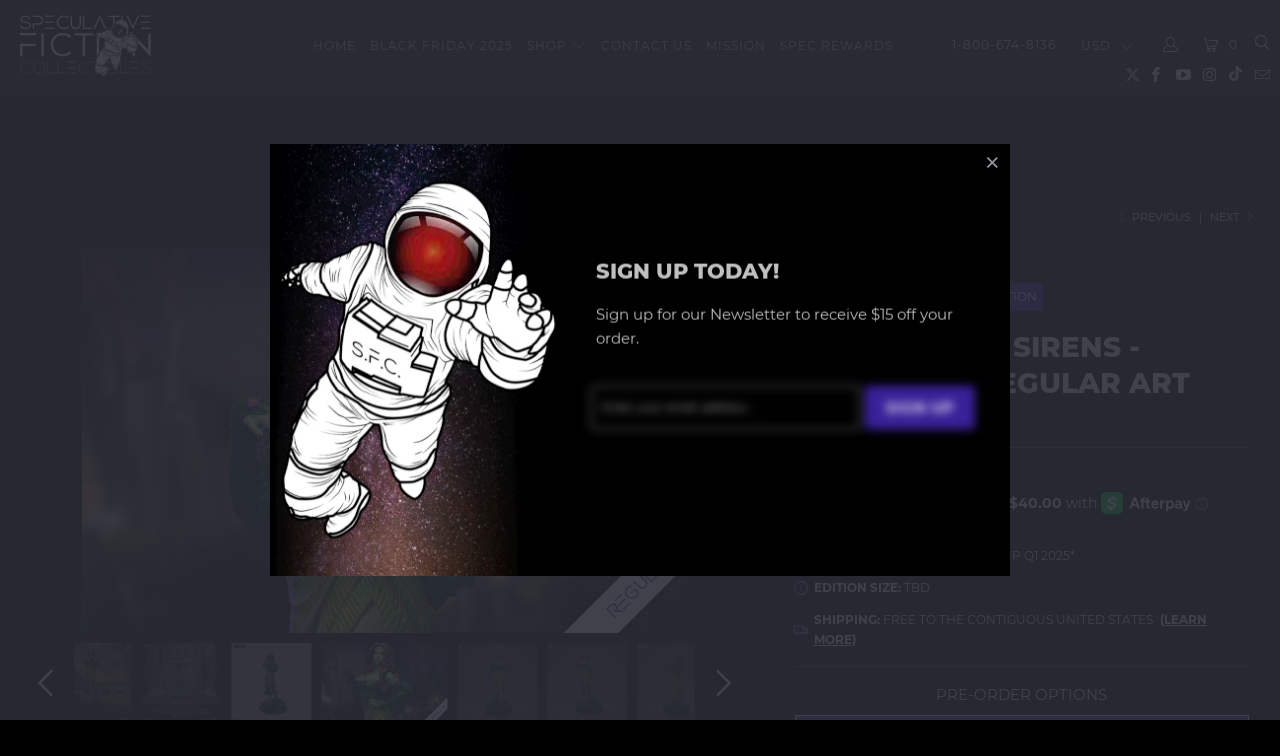

--- FILE ---
content_type: text/html; charset=utf-8
request_url: https://www.specfictionshop.com/collections/iron-studios/products/gotham-city-sirens-poison-ivy-regular-art-scale-1-10
body_size: 42231
content:


 <!DOCTYPE html>
<!--[if lt IE 7 ]><html class="ie ie6" lang="en"> <![endif]-->
<!--[if IE 7 ]><html class="ie ie7" lang="en"> <![endif]-->
<!--[if IE 8 ]><html class="ie ie8" lang="en"> <![endif]-->
<!--[if IE 9 ]><html class="ie ie9" lang="en"> <![endif]-->
<!--[if (gte IE 10)|!(IE)]><!--><html lang="en"> <!--<![endif]--> <head> <!-- Pre-load --> <link rel="preload" href="//www.specfictionshop.com/cdn/shop/t/210/assets/jquery.min.js?v=81049236547974671631716696049" as="script"> <link rel="preload" href="/services/javascripts/currencies.js" as="script"> <link rel="preload" href="//www.specfictionshop.com/cdn/shop/t/210/assets/lazysizes.js?v=56805471290311245611716696049" as="script"> <link rel="preload" href="//www.specfictionshop.com/cdn/shop/t/210/assets/vendors.js?v=73177782553598076821716696049" as="script"> <link rel="preload" href="//www.specfictionshop.com/cdn/shop/t/210/assets/jquery.currencies.min.js?v=160238771290099950961716696049" as="script"> <link rel="preload" href="//www.specfictionshop.com/cdn/shop/t/210/assets/styles.scss.css?v=108030031280938809141756789904" as="style"> <link rel="preload" href="//www.specfictionshop.com/cdn/shop/t/210/assets/app.js?v=45578139434663587971732334864" as="script"> <link rel="preload" href="//fonts.googleapis.com/css?family=.|Oswald:light,normal,bold|Oswald:light,normal,bold|Oswald:light,normal,bold|Roboto:light,normal,bold|Roboto:light,normal,bold" as="style" /> <link rel="preload" href="https://js.smile.io/v1/assets/fonts/proximanova-regular.woff2" as="font" type="font/woff2" crossorigin> <!-- Google Tag Manager --> <script>(function(w,d,s,l,i){w[l]=w[l]||[];w[l].push({'gtm.start':
    new Date().getTime(),event:'gtm.js'});var f=d.getElementsByTagName(s)[0],
    j=d.createElement(s),dl=l!='dataLayer'?'&l='+l:'';j.async=true;j.src=
    'https://www.googletagmanager.com/gtm.js?id='+i+dl;f.parentNode.insertBefore(j,f);
    })(window,document,'script','dataLayer','GTM-WD3N8XT');</script> <!-- End Google Tag Manager --> <!-- Global site tag (gtag.js) - Google Analytics --> <script async src="https://www.googletagmanager.com/gtag/js?id=G-0E77TG0FX1"></script> <script>
      window.dataLayer = window.dataLayer || [];
      function gtag(){dataLayer.push(arguments);}
      gtag('js', new Date());

      gtag('config', 'G-0E77TG0FX1');</script> <meta charset="utf-8"> <meta http-equiv="cleartype" content="on"> <meta name="robots" content="index,follow"> <!-- Custom Fonts --> <link href="//fonts.googleapis.com/css?family=.|Oswald:light,normal,bold|Oswald:light,normal,bold|Oswald:light,normal,bold|Roboto:light,normal,bold|Roboto:light,normal,bold" rel="stylesheet" type="text/css" /> <!-- Stylesheets for Turbo 4.0.3 --> <link href="//www.specfictionshop.com/cdn/shop/t/210/assets/styles.scss.css?v=108030031280938809141756789904" rel="stylesheet" type="text/css" media="all" /> <title>Gotham City Sirens - Poison Ivy Regular Art Scale 1/10 - Spec Fiction Shop</title> <meta name="description" content="Gotham City Sirens - Poison Ivy Regular Art Scale 1/10" />
    

    

<meta name="author" content="Spec Fiction Shop">
<meta property="og:url" content="https://www.specfictionshop.com/products/gotham-city-sirens-poison-ivy-regular-art-scale-1-10">
<meta property="og:site_name" content="Spec Fiction Shop"> <meta property="og:type" content="product"> <meta property="og:title" content="Gotham City Sirens - Poison Ivy Regular Art Scale 1/10"> <meta property="og:image" content="https://www.specfictionshop.com/cdn/shop/files/MAIN-GOTHAM-CITY-SIRENS-POISON-IVY-REG-SCALE_TILES_600x.png?v=1714178729"> <meta property="og:image:secure_url" content="https://www.specfictionshop.com/cdn/shop/files/MAIN-GOTHAM-CITY-SIRENS-POISON-IVY-REG-SCALE_TILES_600x.png?v=1714178729"> <meta property="og:image" content="https://www.specfictionshop.com/cdn/shop/files/01_064046ef-d109-46ea-9ed3-e2cd89bc6b28_600x.jpg?v=1714178744"> <meta property="og:image:secure_url" content="https://www.specfictionshop.com/cdn/shop/files/01_064046ef-d109-46ea-9ed3-e2cd89bc6b28_600x.jpg?v=1714178744"> <meta property="og:image" content="https://www.specfictionshop.com/cdn/shop/files/02_80d5e70e-2e16-4df4-bc52-53c59344f211_600x.jpg?v=1714178746"> <meta property="og:image:secure_url" content="https://www.specfictionshop.com/cdn/shop/files/02_80d5e70e-2e16-4df4-bc52-53c59344f211_600x.jpg?v=1714178746"> <meta property="og:price:amount" content="160.00"> <meta property="og:price:currency" content="USD"> <meta property="og:description" content="Gotham City Sirens - Poison Ivy Regular Art Scale 1/10"> <meta name="twitter:site" content="@https://x.com/SpecFictionNews">

<meta name="twitter:card" content="summary"> <meta name="twitter:title" content="Gotham City Sirens - Poison Ivy Regular Art Scale 1/10"> <meta name="twitter:description" content="DESCRIPTION
Also from Iron Studios is their Poison Ivy Deluxe Art Scale 1/10.
Product Features:

Limited edition
Based On Original References
Materials: Polystone (may contain parts in resin, polystone, PVC, metal and fabric)
Hand painted

Product Size: H 22.4cm x W 10.6cm x D 11cmProduct Size: 600g
Also from Iron Studios:

Gotham City Sirens - Harley Quinn Deluxe
Gotham City Sirens - Harley Quinn

Gotham City Sirens - Poison Ivy Deluxe







REGION
SHIPPING RATE


United States ( CONTINENTAL USA )
$Free




 

Canada / ALASKA / HAWAII 
$TBD




 

Australia / New Zealand



 

$TBD



Europe

$TBD


United Kingdom (England &amp;amp; Scotland)
$TBD




 

South East Asia (MY, INDO, TH, PH, Korea, HK)

$TBD





For other countries, message us for a shipping quote
"> <meta name="twitter:image" content="https://www.specfictionshop.com/cdn/shop/files/MAIN-GOTHAM-CITY-SIRENS-POISON-IVY-REG-SCALE_TILES_240x.png?v=1714178729"> <meta name="twitter:image:width" content="240"> <meta name="twitter:image:height" content="240"> <link rel="prev" href="/collections/iron-studios/products/dc-comics-series-9-plastic-man-art-scale-1-10"> <link rel="next" href="/collections/iron-studios/products/infinity-gauntlet-diorama-nova-bds-art-scale-1-10"> <!-- Mobile Specific Metas --> <meta name="HandheldFriendly" content="True"> <meta name="MobileOptimized" content="320"> <meta name="viewport" content="width=device-width,initial-scale=1"> <meta name="theme-color" content="#000000"> <link rel="shortcut icon" type="image/x-icon" href="//www.specfictionshop.com/cdn/shop/files/faviconHAL_32x32.png?v=1614294532"> <link rel="canonical" href="https://www.specfictionshop.com/products/gotham-city-sirens-poison-ivy-regular-art-scale-1-10" /> <script>window.performance && window.performance.mark && window.performance.mark('shopify.content_for_header.start');</script><meta name="google-site-verification" content="84mZh_qqWVe_dQ1VmTvVOnrjaAfUJlYF4ZpdPEDOqmA">
<meta id="shopify-digital-wallet" name="shopify-digital-wallet" content="/2167762/digital_wallets/dialog">
<meta name="shopify-checkout-api-token" content="8e407a22e45ac1e51aa4d4f363728615">
<link rel="alternate" type="application/json+oembed" href="https://www.specfictionshop.com/products/gotham-city-sirens-poison-ivy-regular-art-scale-1-10.oembed">
<script async="async" src="/checkouts/internal/preloads.js?locale=en-US"></script>
<link rel="preconnect" href="https://shop.app" crossorigin="anonymous">
<script async="async" src="https://shop.app/checkouts/internal/preloads.js?locale=en-US&shop_id=2167762" crossorigin="anonymous"></script>
<script id="shopify-features" type="application/json">{"accessToken":"8e407a22e45ac1e51aa4d4f363728615","betas":["rich-media-storefront-analytics"],"domain":"www.specfictionshop.com","predictiveSearch":true,"shopId":2167762,"locale":"en"}</script>
<script>var Shopify = Shopify || {};
Shopify.shop = "speculative-fiction.myshopify.com";
Shopify.locale = "en";
Shopify.currency = {"active":"USD","rate":"1.0"};
Shopify.country = "US";
Shopify.theme = {"name":"ER - Cart consent fix 5\/25\/2024","id":167789461808,"schema_name":"Turbo","schema_version":"4.0.3","theme_store_id":null,"role":"main"};
Shopify.theme.handle = "null";
Shopify.theme.style = {"id":null,"handle":null};
Shopify.cdnHost = "www.specfictionshop.com/cdn";
Shopify.routes = Shopify.routes || {};
Shopify.routes.root = "/";</script>
<script type="module">!function(o){(o.Shopify=o.Shopify||{}).modules=!0}(window);</script>
<script>!function(o){function n(){var o=[];function n(){o.push(Array.prototype.slice.apply(arguments))}return n.q=o,n}var t=o.Shopify=o.Shopify||{};t.loadFeatures=n(),t.autoloadFeatures=n()}(window);</script>
<script>
  window.ShopifyPay = window.ShopifyPay || {};
  window.ShopifyPay.apiHost = "shop.app\/pay";
  window.ShopifyPay.redirectState = null;
</script>
<script id="shop-js-analytics" type="application/json">{"pageType":"product"}</script>
<script defer="defer" async type="module" src="//www.specfictionshop.com/cdn/shopifycloud/shop-js/modules/v2/client.init-shop-cart-sync_BN7fPSNr.en.esm.js"></script>
<script defer="defer" async type="module" src="//www.specfictionshop.com/cdn/shopifycloud/shop-js/modules/v2/chunk.common_Cbph3Kss.esm.js"></script>
<script defer="defer" async type="module" src="//www.specfictionshop.com/cdn/shopifycloud/shop-js/modules/v2/chunk.modal_DKumMAJ1.esm.js"></script>
<script type="module">
  await import("//www.specfictionshop.com/cdn/shopifycloud/shop-js/modules/v2/client.init-shop-cart-sync_BN7fPSNr.en.esm.js");
await import("//www.specfictionshop.com/cdn/shopifycloud/shop-js/modules/v2/chunk.common_Cbph3Kss.esm.js");
await import("//www.specfictionshop.com/cdn/shopifycloud/shop-js/modules/v2/chunk.modal_DKumMAJ1.esm.js");

  window.Shopify.SignInWithShop?.initShopCartSync?.({"fedCMEnabled":true,"windoidEnabled":true});

</script>
<script>
  window.Shopify = window.Shopify || {};
  if (!window.Shopify.featureAssets) window.Shopify.featureAssets = {};
  window.Shopify.featureAssets['shop-js'] = {"shop-cart-sync":["modules/v2/client.shop-cart-sync_CJVUk8Jm.en.esm.js","modules/v2/chunk.common_Cbph3Kss.esm.js","modules/v2/chunk.modal_DKumMAJ1.esm.js"],"init-fed-cm":["modules/v2/client.init-fed-cm_7Fvt41F4.en.esm.js","modules/v2/chunk.common_Cbph3Kss.esm.js","modules/v2/chunk.modal_DKumMAJ1.esm.js"],"init-shop-email-lookup-coordinator":["modules/v2/client.init-shop-email-lookup-coordinator_Cc088_bR.en.esm.js","modules/v2/chunk.common_Cbph3Kss.esm.js","modules/v2/chunk.modal_DKumMAJ1.esm.js"],"init-windoid":["modules/v2/client.init-windoid_hPopwJRj.en.esm.js","modules/v2/chunk.common_Cbph3Kss.esm.js","modules/v2/chunk.modal_DKumMAJ1.esm.js"],"shop-button":["modules/v2/client.shop-button_B0jaPSNF.en.esm.js","modules/v2/chunk.common_Cbph3Kss.esm.js","modules/v2/chunk.modal_DKumMAJ1.esm.js"],"shop-cash-offers":["modules/v2/client.shop-cash-offers_DPIskqss.en.esm.js","modules/v2/chunk.common_Cbph3Kss.esm.js","modules/v2/chunk.modal_DKumMAJ1.esm.js"],"shop-toast-manager":["modules/v2/client.shop-toast-manager_CK7RT69O.en.esm.js","modules/v2/chunk.common_Cbph3Kss.esm.js","modules/v2/chunk.modal_DKumMAJ1.esm.js"],"init-shop-cart-sync":["modules/v2/client.init-shop-cart-sync_BN7fPSNr.en.esm.js","modules/v2/chunk.common_Cbph3Kss.esm.js","modules/v2/chunk.modal_DKumMAJ1.esm.js"],"init-customer-accounts-sign-up":["modules/v2/client.init-customer-accounts-sign-up_CfPf4CXf.en.esm.js","modules/v2/client.shop-login-button_DeIztwXF.en.esm.js","modules/v2/chunk.common_Cbph3Kss.esm.js","modules/v2/chunk.modal_DKumMAJ1.esm.js"],"pay-button":["modules/v2/client.pay-button_CgIwFSYN.en.esm.js","modules/v2/chunk.common_Cbph3Kss.esm.js","modules/v2/chunk.modal_DKumMAJ1.esm.js"],"init-customer-accounts":["modules/v2/client.init-customer-accounts_DQ3x16JI.en.esm.js","modules/v2/client.shop-login-button_DeIztwXF.en.esm.js","modules/v2/chunk.common_Cbph3Kss.esm.js","modules/v2/chunk.modal_DKumMAJ1.esm.js"],"avatar":["modules/v2/client.avatar_BTnouDA3.en.esm.js"],"init-shop-for-new-customer-accounts":["modules/v2/client.init-shop-for-new-customer-accounts_CsZy_esa.en.esm.js","modules/v2/client.shop-login-button_DeIztwXF.en.esm.js","modules/v2/chunk.common_Cbph3Kss.esm.js","modules/v2/chunk.modal_DKumMAJ1.esm.js"],"shop-follow-button":["modules/v2/client.shop-follow-button_BRMJjgGd.en.esm.js","modules/v2/chunk.common_Cbph3Kss.esm.js","modules/v2/chunk.modal_DKumMAJ1.esm.js"],"checkout-modal":["modules/v2/client.checkout-modal_B9Drz_yf.en.esm.js","modules/v2/chunk.common_Cbph3Kss.esm.js","modules/v2/chunk.modal_DKumMAJ1.esm.js"],"shop-login-button":["modules/v2/client.shop-login-button_DeIztwXF.en.esm.js","modules/v2/chunk.common_Cbph3Kss.esm.js","modules/v2/chunk.modal_DKumMAJ1.esm.js"],"lead-capture":["modules/v2/client.lead-capture_DXYzFM3R.en.esm.js","modules/v2/chunk.common_Cbph3Kss.esm.js","modules/v2/chunk.modal_DKumMAJ1.esm.js"],"shop-login":["modules/v2/client.shop-login_CA5pJqmO.en.esm.js","modules/v2/chunk.common_Cbph3Kss.esm.js","modules/v2/chunk.modal_DKumMAJ1.esm.js"],"payment-terms":["modules/v2/client.payment-terms_BxzfvcZJ.en.esm.js","modules/v2/chunk.common_Cbph3Kss.esm.js","modules/v2/chunk.modal_DKumMAJ1.esm.js"]};
</script>
<script>(function() {
  var isLoaded = false;
  function asyncLoad() {
    if (isLoaded) return;
    isLoaded = true;
    var urls = ["https:\/\/chimpstatic.com\/mcjs-connected\/js\/users\/9134496fd601ff0264927bad8\/f12f9bf8a3553a27f88e6509b.js?shop=speculative-fiction.myshopify.com","https:\/\/app.identixweb.com\/tablepress\/assets\/js\/tablepress.js?shop=speculative-fiction.myshopify.com","\/\/dyuszqdfuyvqq.cloudfront.net\/packs\/mf_embed_v8.js?mf_token=4fba1cb4-e48f-4228-8077-34d8cbd669de\u0026shop=speculative-fiction.myshopify.com","https:\/\/cdn.shopify.com\/s\/files\/1\/0216\/7762\/t\/195\/assets\/affirmShopify.js?v=1661045360\u0026shop=speculative-fiction.myshopify.com","https:\/\/config.gorgias.chat\/bundle-loader\/01GYCCXMXXH1TH0QMCEH5N7M2N?source=shopify1click\u0026shop=speculative-fiction.myshopify.com","https:\/\/fuedev.ngrok.io\/store\/static\/js\/main.js?shop=speculative-fiction.myshopify.com","\/\/cdn.shopify.com\/proxy\/80ba099add3c75b43f5b2a02b079191c283856eccc447fc85deeb9e8ef5f9b5e\/api.goaffpro.com\/loader.js?shop=speculative-fiction.myshopify.com\u0026sp-cache-control=cHVibGljLCBtYXgtYWdlPTkwMA","https:\/\/omnisnippet1.com\/platforms\/shopify.js?source=scriptTag\u0026v=2025-05-15T12\u0026shop=speculative-fiction.myshopify.com","https:\/\/depo.sidepanda.com\/popups-subscription.js?shop=speculative-fiction.myshopify.com","\/\/backinstock.useamp.com\/widget\/11925_1767153859.js?category=bis\u0026v=6\u0026shop=speculative-fiction.myshopify.com","https:\/\/public.9gtb.com\/loader.js?g_cvt_id=443c0d50-e82f-4a2f-af30-2085620fe8a9\u0026shop=speculative-fiction.myshopify.com","https:\/\/cdn.pushowl.com\/latest\/sdks\/pushowl-shopify.js?subdomain=speculative-fiction\u0026environment=production\u0026guid=00e9792b-e364-4be7-a1dc-dc5402c86639\u0026shop=speculative-fiction.myshopify.com"];
    for (var i = 0; i <urls.length; i++) {
      var s = document.createElement('script');
      s.type = 'text/javascript';
      s.async = true;
      s.src = urls[i];
      var x = document.getElementsByTagName('script')[0];
      x.parentNode.insertBefore(s, x);
    }
  };
  if(window.attachEvent) {
    window.attachEvent('onload', asyncLoad);
  } else {
    window.addEventListener('load', asyncLoad, false);
  }
})();</script>
<script id="__st">var __st={"a":2167762,"offset":-18000,"reqid":"f491c70e-c48c-4939-8b96-d1378360c4fa-1769766089","pageurl":"www.specfictionshop.com\/collections\/iron-studios\/products\/gotham-city-sirens-poison-ivy-regular-art-scale-1-10","u":"a89a6f22380e","p":"product","rtyp":"product","rid":9222689390896};</script>
<script>window.ShopifyPaypalV4VisibilityTracking = true;</script>
<script id="captcha-bootstrap">!function(){'use strict';const t='contact',e='account',n='new_comment',o=[[t,t],['blogs',n],['comments',n],[t,'customer']],c=[[e,'customer_login'],[e,'guest_login'],[e,'recover_customer_password'],[e,'create_customer']],r=t=>t.map((([t,e])=>`form[action*='/${t}']:not([data-nocaptcha='true']) input[name='form_type'][value='${e}']`)).join(','),a=t=>()=>t?[...document.querySelectorAll(t)].map((t=>t.form)):[];function s(){const t=[...o],e=r(t);return a(e)}const i='password',u='form_key',d=['recaptcha-v3-token','g-recaptcha-response','h-captcha-response',i],f=()=>{try{return window.sessionStorage}catch{return}},m='__shopify_v',_=t=>t.elements[u];function p(t,e,n=!1){try{const o=window.sessionStorage,c=JSON.parse(o.getItem(e)),{data:r}=function(t){const{data:e,action:n}=t;return t[m]||n?{data:e,action:n}:{data:t,action:n}}(c);for(const[e,n]of Object.entries(r))t.elements[e]&&(t.elements[e].value=n);n&&o.removeItem(e)}catch(o){console.error('form repopulation failed',{error:o})}}const l='form_type',E='cptcha';function T(t){t.dataset[E]=!0}const w=window,h=w.document,L='Shopify',v='ce_forms',y='captcha';let A=!1;((t,e)=>{const n=(g='f06e6c50-85a8-45c8-87d0-21a2b65856fe',I='https://cdn.shopify.com/shopifycloud/storefront-forms-hcaptcha/ce_storefront_forms_captcha_hcaptcha.v1.5.2.iife.js',D={infoText:'Protected by hCaptcha',privacyText:'Privacy',termsText:'Terms'},(t,e,n)=>{const o=w[L][v],c=o.bindForm;if(c)return c(t,g,e,D).then(n);var r;o.q.push([[t,g,e,D],n]),r=I,A||(h.body.append(Object.assign(h.createElement('script'),{id:'captcha-provider',async:!0,src:r})),A=!0)});var g,I,D;w[L]=w[L]||{},w[L][v]=w[L][v]||{},w[L][v].q=[],w[L][y]=w[L][y]||{},w[L][y].protect=function(t,e){n(t,void 0,e),T(t)},Object.freeze(w[L][y]),function(t,e,n,w,h,L){const[v,y,A,g]=function(t,e,n){const i=e?o:[],u=t?c:[],d=[...i,...u],f=r(d),m=r(i),_=r(d.filter((([t,e])=>n.includes(e))));return[a(f),a(m),a(_),s()]}(w,h,L),I=t=>{const e=t.target;return e instanceof HTMLFormElement?e:e&&e.form},D=t=>v().includes(t);t.addEventListener('submit',(t=>{const e=I(t);if(!e)return;const n=D(e)&&!e.dataset.hcaptchaBound&&!e.dataset.recaptchaBound,o=_(e),c=g().includes(e)&&(!o||!o.value);(n||c)&&t.preventDefault(),c&&!n&&(function(t){try{if(!f())return;!function(t){const e=f();if(!e)return;const n=_(t);if(!n)return;const o=n.value;o&&e.removeItem(o)}(t);const e=Array.from(Array(32),(()=>Math.random().toString(36)[2])).join('');!function(t,e){_(t)||t.append(Object.assign(document.createElement('input'),{type:'hidden',name:u})),t.elements[u].value=e}(t,e),function(t,e){const n=f();if(!n)return;const o=[...t.querySelectorAll(`input[type='${i}']`)].map((({name:t})=>t)),c=[...d,...o],r={};for(const[a,s]of new FormData(t).entries())c.includes(a)||(r[a]=s);n.setItem(e,JSON.stringify({[m]:1,action:t.action,data:r}))}(t,e)}catch(e){console.error('failed to persist form',e)}}(e),e.submit())}));const S=(t,e)=>{t&&!t.dataset[E]&&(n(t,e.some((e=>e===t))),T(t))};for(const o of['focusin','change'])t.addEventListener(o,(t=>{const e=I(t);D(e)&&S(e,y())}));const B=e.get('form_key'),M=e.get(l),P=B&&M;t.addEventListener('DOMContentLoaded',(()=>{const t=y();if(P)for(const e of t)e.elements[l].value===M&&p(e,B);[...new Set([...A(),...v().filter((t=>'true'===t.dataset.shopifyCaptcha))])].forEach((e=>S(e,t)))}))}(h,new URLSearchParams(w.location.search),n,t,e,['guest_login'])})(!0,!0)}();</script>
<script integrity="sha256-4kQ18oKyAcykRKYeNunJcIwy7WH5gtpwJnB7kiuLZ1E=" data-source-attribution="shopify.loadfeatures" defer="defer" src="//www.specfictionshop.com/cdn/shopifycloud/storefront/assets/storefront/load_feature-a0a9edcb.js" crossorigin="anonymous"></script>
<script crossorigin="anonymous" defer="defer" src="//www.specfictionshop.com/cdn/shopifycloud/storefront/assets/shopify_pay/storefront-65b4c6d7.js?v=20250812"></script>
<script data-source-attribution="shopify.dynamic_checkout.dynamic.init">var Shopify=Shopify||{};Shopify.PaymentButton=Shopify.PaymentButton||{isStorefrontPortableWallets:!0,init:function(){window.Shopify.PaymentButton.init=function(){};var t=document.createElement("script");t.src="https://www.specfictionshop.com/cdn/shopifycloud/portable-wallets/latest/portable-wallets.en.js",t.type="module",document.head.appendChild(t)}};
</script>
<script data-source-attribution="shopify.dynamic_checkout.buyer_consent">
  function portableWalletsHideBuyerConsent(e){var t=document.getElementById("shopify-buyer-consent"),n=document.getElementById("shopify-subscription-policy-button");t&&n&&(t.classList.add("hidden"),t.setAttribute("aria-hidden","true"),n.removeEventListener("click",e))}function portableWalletsShowBuyerConsent(e){var t=document.getElementById("shopify-buyer-consent"),n=document.getElementById("shopify-subscription-policy-button");t&&n&&(t.classList.remove("hidden"),t.removeAttribute("aria-hidden"),n.addEventListener("click",e))}window.Shopify?.PaymentButton&&(window.Shopify.PaymentButton.hideBuyerConsent=portableWalletsHideBuyerConsent,window.Shopify.PaymentButton.showBuyerConsent=portableWalletsShowBuyerConsent);
</script>
<script>
  function portableWalletsCleanup(e){e&&e.src&&console.error("Failed to load portable wallets script "+e.src);var t=document.querySelectorAll("shopify-accelerated-checkout .shopify-payment-button__skeleton, shopify-accelerated-checkout-cart .wallet-cart-button__skeleton"),e=document.getElementById("shopify-buyer-consent");for(let e=0;e<t.length;e++)t[e].remove();e&&e.remove()}function portableWalletsNotLoadedAsModule(e){e instanceof ErrorEvent&&"string"==typeof e.message&&e.message.includes("import.meta")&&"string"==typeof e.filename&&e.filename.includes("portable-wallets")&&(window.removeEventListener("error",portableWalletsNotLoadedAsModule),window.Shopify.PaymentButton.failedToLoad=e,"loading"===document.readyState?document.addEventListener("DOMContentLoaded",window.Shopify.PaymentButton.init):window.Shopify.PaymentButton.init())}window.addEventListener("error",portableWalletsNotLoadedAsModule);
</script>

<script type="module" src="https://www.specfictionshop.com/cdn/shopifycloud/portable-wallets/latest/portable-wallets.en.js" onError="portableWalletsCleanup(this)" crossorigin="anonymous"></script>
<script nomodule>
  document.addEventListener("DOMContentLoaded", portableWalletsCleanup);
</script>

<link id="shopify-accelerated-checkout-styles" rel="stylesheet" media="screen" href="https://www.specfictionshop.com/cdn/shopifycloud/portable-wallets/latest/accelerated-checkout-backwards-compat.css" crossorigin="anonymous">
<style id="shopify-accelerated-checkout-cart">
        #shopify-buyer-consent {
  margin-top: 1em;
  display: inline-block;
  width: 100%;
}

#shopify-buyer-consent.hidden {
  display: none;
}

#shopify-subscription-policy-button {
  background: none;
  border: none;
  padding: 0;
  text-decoration: underline;
  font-size: inherit;
  cursor: pointer;
}

#shopify-subscription-policy-button::before {
  box-shadow: none;
}

      </style>

<script>window.performance && window.performance.mark && window.performance.mark('shopify.content_for_header.end');</script>
        
    
    
<!-- BEGIN app block: shopify://apps/uploadly-file-upload/blocks/app-embed/d91e9a53-de3d-49df-b7a1-ac8a15b213e5 -->
  <script>
    window.ph_product_collections = `1/10 Scale,DC Comics,Iron Studios,New,Pre-Orders,Sale Eligible,`;

    window.ph_product_collections_id = `266278043721,266206412873,155228602441,260848681033,9390640,482739388720,`;
  </script>


<div data-ph-meta="{&quot;buy_button&quot;:false,&quot;field_6725aee36234abc5735e77eb&quot;:{&quot;status&quot;:true,&quot;position&quot;:1,&quot;data&quot;:{&quot;fieldname&quot;:&quot;Custom artwork&quot;,&quot;directUpload&quot;:false,&quot;atcTitle&quot;:&quot;Upload an image:&quot;,&quot;uploadButtonText&quot;:&quot;Choose File&quot;,&quot;uploadButtonText2&quot;:&quot;Change File&quot;,&quot;dialogInstructionOne&quot;:&quot;Choose an image from the list to crop or enhance it. To add more files, use the links on the left&quot;,&quot;dialogInstructionTwo&quot;:&quot;Choose an image from the list to crop or enhance it. To add more files, use the menu icon in the top left&quot;,&quot;dialogInstructionThree&quot;:&quot;If you have trouble uploading, click ⋮ in the top right, then ‘Open in Chrome’&quot;,&quot;buttonTextSize&quot;:14,&quot;buttonFontSize&quot;:14,&quot;fontStyle&quot;:&quot;Theme Font&quot;,&quot;introTitleColor&quot;:&quot;#ffffff&quot;,&quot;buttonCol&quot;:&quot;#fff&quot;,&quot;buttonBg&quot;:&quot;#582c9b&quot;,&quot;buttonTopBottomPadding&quot;:10,&quot;buttonLeftRightPadding&quot;:10,&quot;buttonBorderRadius&quot;:&quot;0&quot;,&quot;buttonWidth&quot;:&quot;Auto&quot;,&quot;buttonDialogLang&quot;:&quot;English&quot;,&quot;dialogLanguage&quot;:&quot;en&quot;,&quot;opt1&quot;:true,&quot;op2&quot;:false,&quot;maximumFiles&quot;:3,&quot;minimumfiles&quot;:0,&quot;opt3&quot;:false,&quot;fopt1&quot;:false,&quot;fopt2&quot;:true,&quot;fopt3&quot;:false,&quot;pdf&quot;:false,&quot;word&quot;:false,&quot;customFile&quot;:true,&quot;fileTypes&quot;:[&quot;image\/gif&quot;,&quot;image\/png&quot;,&quot;image\/jpeg&quot;,&quot;application\/pdf&quot;,&quot;application\/postscript&quot;,&quot;application\/pdf&quot;,&quot;image\/vnd.adobe.photoshop&quot;,&quot;image\/x-ms-bmp&quot;,&quot;image\/tiff&quot;],&quot;buttonStatus&quot;:&quot;Enable&quot;,&quot;textFieldName&quot;:&quot;Notes:&quot;,&quot;fieldHelpText&quot;:&quot;Special instructions for custom artwork (optional)&quot;,&quot;textFieldMaxLength&quot;:&quot;No&quot;,&quot;textFieldMaxChars&quot;:&quot;30&quot;,&quot;textFieldRequired&quot;:&quot;No&quot;,&quot;textFieldRequiredMessage&quot;:&quot;Please enter a text!&quot;,&quot;textFieldrequiredMessageButtonText&quot;:&quot;OK&quot;,&quot;fileSizeRestriction&quot;:false,&quot;fileSizeRestrictionType&quot;:&quot;minimumFileRestriction&quot;,&quot;fileSizeMinimumRestriction&quot;:&quot;2&quot;,&quot;fileSizeMaximumRestriction&quot;:&quot;4&quot;,&quot;fileSizeMinMaxMinimum&quot;:&quot;2&quot;,&quot;fileSizeMinMaxMaximum&quot;:&quot;4&quot;,&quot;no&quot;:false,&quot;yes&quot;:true,&quot;fileRequiredMessage&quot;:&quot;Please upload your custom artwork!&quot;,&quot;fileRequiredMessageButtonText&quot;:&quot;OK&quot;,&quot;allowCropping&quot;:true,&quot;croppingType&quot;:&quot;crop_free&quot;,&quot;croppingAspectRatio&quot;:&quot;3:2&quot;,&quot;allowEditing&quot;:false,&quot;editingType&quot;:&quot;optional&quot;,&quot;buttonStatus2&quot;:&quot;Disable&quot;,&quot;imageWidth&quot;:&quot;1800&quot;,&quot;imageHeight&quot;:&quot;1200&quot;,&quot;maxSizeRestriction&quot;:&quot;Disable&quot;,&quot;maxImageWidth&quot;:&quot;1800&quot;,&quot;maxImageHeight&quot;:&quot;1200&quot;,&quot;selectedUploadSources&quot;:&quot;file camera url facebook instagram gdrive gphotos dropbox nft evernote flickr onedrive box vk huddle&quot;,&quot;productCondition&quot;:{&quot;condition&quot;:&quot;&quot;,&quot;products&quot;:[&quot;Black Pedestal - Test Do Not Purchase&quot;,&quot;White Pedestal - Test Do Not Purchase&quot;],&quot;productIds&quot;:[&quot;gid:\/\/shopify\/Product\/9639299580208&quot;,&quot;gid:\/\/shopify\/Product\/9659915829552&quot;],&quot;collection&quot;:[],&quot;collectionIds&quot;:[],&quot;prodOpt&quot;:&quot;&quot;,&quot;prodTitleEqual&quot;:[],&quot;prodTitleContains&quot;:[],&quot;collOpt&quot;:&quot;&quot;,&quot;collectionTitleEqual&quot;:[],&quot;collectionTitleContains&quot;:[]},&quot;allVariants&quot;:false,&quot;anyConditionVariant&quot;:false,&quot;allConditionVariant&quot;:true,&quot;noneConditionVariant&quot;:false,&quot;allVariantValues&quot;:[&quot;Equals\/\/?\/\/Custom Artwork\/\/?\/\/Yes&quot;],&quot;anyConditionCheck&quot;:false,&quot;allConditionCheck&quot;:false,&quot;showAllFields&quot;:false,&quot;thisProduct&quot;:true,&quot;thisCollection&quot;:false,&quot;ucCustomTransalations&quot;:{&quot;uploading&quot;:&quot;Uploading... Please wait.&quot;,&quot;loadingInfo&quot;:&quot;Loading info...&quot;,&quot;errors_default&quot;:&quot;Error&quot;,&quot;error_invalid_filetype&quot;:&quot;Invalid file type&quot;,&quot;errors_baddata&quot;:&quot;Incorrect value&quot;,&quot;errors_size&quot;:&quot;File too big&quot;,&quot;errors_upload&quot;:&quot;Can&#39;t upload&quot;,&quot;errors_user&quot;:&quot;Upload canceled&quot;,&quot;errors_info&quot;:&quot;Can&#39;t load info&quot;,&quot;errors_image&quot;:&quot;Only images allowed&quot;,&quot;draghere&quot;:&quot;Drop a file here&quot;,&quot;one&quot;:&quot;1 file&quot;,&quot;file_other&quot;:&quot;1 files&quot;,&quot;buttons_cancel&quot;:&quot;Cancel&quot;,&quot;buttons_remove&quot;:&quot;Remove&quot;,&quot;buttons_choose_files_one&quot;:&quot;Choose a file&quot;,&quot;buttons_choose_files_other&quot;:&quot;Choose files&quot;,&quot;buttons_choose_images_one&quot;:&quot;Choose an image&quot;,&quot;buttons_choose_images_other&quot;:&quot;Choose images&quot;,&quot;dialog_close&quot;:&quot;Close&quot;,&quot;dialog_done&quot;:&quot;Done&quot;,&quot;dialog_showFiles&quot;:&quot;Show files&quot;,&quot;dialog_tabs_names_preview&quot;:&quot;Preview&quot;,&quot;dialog_tabs_names_file&quot;:&quot;Local Files&quot;,&quot;dialog_tabs_names_url&quot;:&quot;Direct Link&quot;,&quot;dialog_tabs_names_file_drag&quot;:&quot;drag \u0026 drop\u003cbr\u003eany files&quot;,&quot;dialog_tabs_names_file_or&quot;:&quot;or&quot;,&quot;dialog_tabs_names_file_also&quot;:&quot;or choose from&quot;,&quot;dialog_tabs_names_file_button&quot;:&quot;Choose a local file&quot;,&quot;dialog_tabs_names_url_title&quot;:&quot;Files from the Web&quot;,&quot;dialog_tabs_names_url_line2&quot;:&quot;Provide the link.&quot;,&quot;dialog_tabs_names_url_input&quot;:&quot;Paste your link here...&quot;,&quot;dialog_tabs_names_url_button&quot;:&quot;Upload&quot;,&quot;dialog_tabs_names_camera_title&quot;:&quot;File from web camera&quot;,&quot;dialog_tabs_names_camera_capture&quot;:&quot;Take a photo&quot;,&quot;dialog_tabs_names_camera_mirror&quot;:&quot;Mirror&quot;,&quot;dialog_tabs_names_camera_startRecord&quot;:&quot;Record a video&quot;,&quot;dialog_tabs_names_camera_stopRecord&quot;:&quot;Stop&quot;,&quot;dialog_tabs_names_camera_retry&quot;:&quot;Request permissions again&quot;,&quot;dialog_tabs_names_camera_pleaseAllow_title&quot;:&quot;Please allow access to your camera&quot;,&quot;dialog_tabs_names_camera_pleaseAllow_text&quot;:&quot;You have been prompted to allow camera access from this site.\u003cbr\u003eIn order to take pictures with your camera you must approve this request.&quot;,&quot;notFound_title&quot;:&quot;No camera detected&quot;,&quot;notFound_text&quot;:&quot;Looks like you have no camera connected to this device.&quot;,&quot;dialog_tabs_names_preview_back&quot;:&quot;Back&quot;,&quot;dialog_tabs_names_preview_done&quot;:&quot;Add&quot;,&quot;dialog_tabs_names_preview_unknown_done&quot;:&quot;Skip preview and accept&quot;,&quot;dialog_tabs_names_preview_regular_title&quot;:&quot;Add this file?&quot;,&quot;dialog_tabs_names_preview_regular_line1&quot;:&quot;You are about to add the file above.&quot;,&quot;dialog_tabs_names_preview_regular_line2&quot;:&quot;Please confirm.&quot;,&quot;dialog_tabs_names_preview_image_title&quot;:&quot;Add this image?&quot;,&quot;dialog_tabs_names_preview_crop_title&quot;:&quot;Crop and add this image&quot;,&quot;dialog_tabs_names_preview_crop_free&quot;:&quot;free&quot;,&quot;dialog_tabs_names_preview_video_title&quot;:&quot;Add this video?&quot;,&quot;dialog_tabs_names_preview_error_default_title&quot;:&quot;Oops!&quot;,&quot;dialog_tabs_names_preview_error_default_text&quot;:&quot;Something went wrong during the upload.&quot;,&quot;dialog_tabs_names_preview_error_default_back&quot;:&quot;Please try again&quot;,&quot;dialog_tabs_names_preview_error_loadImage_text&quot;:&quot;Can&#39;t load image&quot;,&quot;dialog_tabs_names_preview_multiple_question&quot;:&quot;Add files?&quot;,&quot;dialog_tabs_names_preview_multiple_tooManyFiles&quot;:&quot;You&#39;ve chosen too many files. max is maximum.&quot;,&quot;dialog_tabs_names_preview_multiple_title&quot;:&quot;You&#39;ve chosen files.&quot;,&quot;dialog_tabs_names_preview_multiple_tooFewFiles&quot;:&quot;You&#39;ve chosen files. At least min required.&quot;,&quot;dialog_tabs_names_preview_multiple_clear&quot;:&quot;Remove all&quot;,&quot;dialog_tabs_names_preview_size_restriction_minimum&quot;:&quot;File dimensions are wrong. File dimensions of width %width% and height %height% or more are required.&quot;,&quot;dialog_tabs_names_preview_size_restriction_maximum&quot;:&quot;File dimensions are wrong. File dimensions of width %width% and height %height% or less are required.&quot;,&quot;pdf_page_limitation_error&quot;:&quot;%minpdf% PDF page(s) minimum and %maxpdf% PDF page(s) maximum are required.&quot;,&quot;minimum_file_size_restriction_error&quot;:&quot;File size wrong. File of at least %minsize% is required.&quot;,&quot;maximum_file_size_restriction_error&quot;:&quot;File size wrong. File of less than %maxsize% is required.&quot;,&quot;minimum_and_maximum_file_size_restrictions_error&quot;:&quot;File size wrong. File size minimum %minsize% and maximum %maxsize% required.&quot;,&quot;effects_captions_blur&quot;:&quot;Blur&quot;,&quot;effects_captions_crop&quot;:&quot;Crop&quot;,&quot;effects_captions_enhance&quot;:&quot;Enhance&quot;,&quot;effects_captions_flip&quot;:&quot;Flip&quot;,&quot;effects_captions_grayscale&quot;:&quot;Grayscale&quot;,&quot;effects_captions_invert&quot;:&quot;Invert&quot;,&quot;effects_captions_mirror&quot;:&quot;Mirror&quot;,&quot;effects_captions_rotate&quot;:&quot;Rotate&quot;,&quot;effects_captions_sharp&quot;:&quot;Sharpen&quot;,&quot;effects_apply_button&quot;:&quot;Apply&quot;},&quot;fileRequiredButton&quot;:&quot;&quot;,&quot;previewStyle&quot;:&quot;container_preview&quot;,&quot;customStyling&quot;:{&quot;container&quot;:&quot;text-align: center;&quot;,&quot;heading&quot;:&quot;text-transform: uppercase;\nfont-weight: 500;\ntext-align: center;\nmargin-top: -25px;&quot;,&quot;button&quot;:&quot;text-transform: uppercase;&quot;},&quot;targetingType&quot;:&quot;expert&quot;,&quot;thisProductVariants&quot;:false,&quot;selectedProducts&quot;:[{&quot;id&quot;:&quot;gid:\/\/shopify\/Product\/9639299580208&quot;,&quot;title&quot;:&quot;Black Pedestal - Test Do Not Purchase&quot;},{&quot;id&quot;:&quot;gid:\/\/shopify\/Product\/9659915829552&quot;,&quot;title&quot;:&quot;White Pedestal - Test Do Not Purchase&quot;}],&quot;fopt4&quot;:false,&quot;fileExtensions&quot;:[&quot;gif&quot;,&quot;png&quot;,&quot;jpeg&quot;,&quot;pdf&quot;,&quot;ai&quot;,&quot;pdf&quot;,&quot;psd&quot;,&quot;bmp&quot;,&quot;tiff&quot;],&quot;pdf_settings&quot;:{&quot;enabled&quot;:false,&quot;minimum&quot;:0,&quot;maximum&quot;:3},&quot;translations&quot;:[]}}}"></div>

<script>
  try {
    window.ph_meta_fields = JSON.parse(document.querySelector('[data-ph-meta]').getAttribute('data-ph-meta'));
  } catch (err) {
    window.ph_meta_fields = {};
  }

  console.log("cli3 update v3.7");
</script>


<script>
  const uploadlyprimaryScript = document.createElement('script');
  uploadlyprimaryScript.src = "https://uploadly-cdn.com/uploadly.js";
  uploadlyprimaryScript.defer = true;

  uploadlyprimaryScript.onerror = function () {
    const fallbackScript = document.createElement('script');
    fallbackScript.src = "https://cdn.shopify.com/s/files/1/0515/2384/6340/files/uploadly.js";
    fallbackScript.defer = true;
    document.head.appendChild(fallbackScript);
  };
  document.head.appendChild(uploadlyprimaryScript);
</script>
<script async src="https://cdn.shopify.com/s/files/1/0515/2384/6340/files/uploadcarev2.js?v=1727778997"></script>




<!-- END app block --><script src="https://cdn.shopify.com/extensions/019b35e6-1e45-7423-8d1f-d8f592c79f09/theme-app-extension-new-148/assets/bundle.js" type="text/javascript" defer="defer"></script>
<script src="https://cdn.shopify.com/extensions/019c0dd7-661b-7db3-95a0-2e24cbc42c05/smile-io-282/assets/smile-loader.js" type="text/javascript" defer="defer"></script>
<link href="https://monorail-edge.shopifysvc.com" rel="dns-prefetch">
<script>(function(){if ("sendBeacon" in navigator && "performance" in window) {try {var session_token_from_headers = performance.getEntriesByType('navigation')[0].serverTiming.find(x => x.name == '_s').description;} catch {var session_token_from_headers = undefined;}var session_cookie_matches = document.cookie.match(/_shopify_s=([^;]*)/);var session_token_from_cookie = session_cookie_matches && session_cookie_matches.length === 2 ? session_cookie_matches[1] : "";var session_token = session_token_from_headers || session_token_from_cookie || "";function handle_abandonment_event(e) {var entries = performance.getEntries().filter(function(entry) {return /monorail-edge.shopifysvc.com/.test(entry.name);});if (!window.abandonment_tracked && entries.length === 0) {window.abandonment_tracked = true;var currentMs = Date.now();var navigation_start = performance.timing.navigationStart;var payload = {shop_id: 2167762,url: window.location.href,navigation_start,duration: currentMs - navigation_start,session_token,page_type: "product"};window.navigator.sendBeacon("https://monorail-edge.shopifysvc.com/v1/produce", JSON.stringify({schema_id: "online_store_buyer_site_abandonment/1.1",payload: payload,metadata: {event_created_at_ms: currentMs,event_sent_at_ms: currentMs}}));}}window.addEventListener('pagehide', handle_abandonment_event);}}());</script>
<script id="web-pixels-manager-setup">(function e(e,d,r,n,o){if(void 0===o&&(o={}),!Boolean(null===(a=null===(i=window.Shopify)||void 0===i?void 0:i.analytics)||void 0===a?void 0:a.replayQueue)){var i,a;window.Shopify=window.Shopify||{};var t=window.Shopify;t.analytics=t.analytics||{};var s=t.analytics;s.replayQueue=[],s.publish=function(e,d,r){return s.replayQueue.push([e,d,r]),!0};try{self.performance.mark("wpm:start")}catch(e){}var l=function(){var e={modern:/Edge?\/(1{2}[4-9]|1[2-9]\d|[2-9]\d{2}|\d{4,})\.\d+(\.\d+|)|Firefox\/(1{2}[4-9]|1[2-9]\d|[2-9]\d{2}|\d{4,})\.\d+(\.\d+|)|Chrom(ium|e)\/(9{2}|\d{3,})\.\d+(\.\d+|)|(Maci|X1{2}).+ Version\/(15\.\d+|(1[6-9]|[2-9]\d|\d{3,})\.\d+)([,.]\d+|)( \(\w+\)|)( Mobile\/\w+|) Safari\/|Chrome.+OPR\/(9{2}|\d{3,})\.\d+\.\d+|(CPU[ +]OS|iPhone[ +]OS|CPU[ +]iPhone|CPU IPhone OS|CPU iPad OS)[ +]+(15[._]\d+|(1[6-9]|[2-9]\d|\d{3,})[._]\d+)([._]\d+|)|Android:?[ /-](13[3-9]|1[4-9]\d|[2-9]\d{2}|\d{4,})(\.\d+|)(\.\d+|)|Android.+Firefox\/(13[5-9]|1[4-9]\d|[2-9]\d{2}|\d{4,})\.\d+(\.\d+|)|Android.+Chrom(ium|e)\/(13[3-9]|1[4-9]\d|[2-9]\d{2}|\d{4,})\.\d+(\.\d+|)|SamsungBrowser\/([2-9]\d|\d{3,})\.\d+/,legacy:/Edge?\/(1[6-9]|[2-9]\d|\d{3,})\.\d+(\.\d+|)|Firefox\/(5[4-9]|[6-9]\d|\d{3,})\.\d+(\.\d+|)|Chrom(ium|e)\/(5[1-9]|[6-9]\d|\d{3,})\.\d+(\.\d+|)([\d.]+$|.*Safari\/(?![\d.]+ Edge\/[\d.]+$))|(Maci|X1{2}).+ Version\/(10\.\d+|(1[1-9]|[2-9]\d|\d{3,})\.\d+)([,.]\d+|)( \(\w+\)|)( Mobile\/\w+|) Safari\/|Chrome.+OPR\/(3[89]|[4-9]\d|\d{3,})\.\d+\.\d+|(CPU[ +]OS|iPhone[ +]OS|CPU[ +]iPhone|CPU IPhone OS|CPU iPad OS)[ +]+(10[._]\d+|(1[1-9]|[2-9]\d|\d{3,})[._]\d+)([._]\d+|)|Android:?[ /-](13[3-9]|1[4-9]\d|[2-9]\d{2}|\d{4,})(\.\d+|)(\.\d+|)|Mobile Safari.+OPR\/([89]\d|\d{3,})\.\d+\.\d+|Android.+Firefox\/(13[5-9]|1[4-9]\d|[2-9]\d{2}|\d{4,})\.\d+(\.\d+|)|Android.+Chrom(ium|e)\/(13[3-9]|1[4-9]\d|[2-9]\d{2}|\d{4,})\.\d+(\.\d+|)|Android.+(UC? ?Browser|UCWEB|U3)[ /]?(15\.([5-9]|\d{2,})|(1[6-9]|[2-9]\d|\d{3,})\.\d+)\.\d+|SamsungBrowser\/(5\.\d+|([6-9]|\d{2,})\.\d+)|Android.+MQ{2}Browser\/(14(\.(9|\d{2,})|)|(1[5-9]|[2-9]\d|\d{3,})(\.\d+|))(\.\d+|)|K[Aa][Ii]OS\/(3\.\d+|([4-9]|\d{2,})\.\d+)(\.\d+|)/},d=e.modern,r=e.legacy,n=navigator.userAgent;return n.match(d)?"modern":n.match(r)?"legacy":"unknown"}(),u="modern"===l?"modern":"legacy",c=(null!=n?n:{modern:"",legacy:""})[u],f=function(e){return[e.baseUrl,"/wpm","/b",e.hashVersion,"modern"===e.buildTarget?"m":"l",".js"].join("")}({baseUrl:d,hashVersion:r,buildTarget:u}),m=function(e){var d=e.version,r=e.bundleTarget,n=e.surface,o=e.pageUrl,i=e.monorailEndpoint;return{emit:function(e){var a=e.status,t=e.errorMsg,s=(new Date).getTime(),l=JSON.stringify({metadata:{event_sent_at_ms:s},events:[{schema_id:"web_pixels_manager_load/3.1",payload:{version:d,bundle_target:r,page_url:o,status:a,surface:n,error_msg:t},metadata:{event_created_at_ms:s}}]});if(!i)return console&&console.warn&&console.warn("[Web Pixels Manager] No Monorail endpoint provided, skipping logging."),!1;try{return self.navigator.sendBeacon.bind(self.navigator)(i,l)}catch(e){}var u=new XMLHttpRequest;try{return u.open("POST",i,!0),u.setRequestHeader("Content-Type","text/plain"),u.send(l),!0}catch(e){return console&&console.warn&&console.warn("[Web Pixels Manager] Got an unhandled error while logging to Monorail."),!1}}}}({version:r,bundleTarget:l,surface:e.surface,pageUrl:self.location.href,monorailEndpoint:e.monorailEndpoint});try{o.browserTarget=l,function(e){var d=e.src,r=e.async,n=void 0===r||r,o=e.onload,i=e.onerror,a=e.sri,t=e.scriptDataAttributes,s=void 0===t?{}:t,l=document.createElement("script"),u=document.querySelector("head"),c=document.querySelector("body");if(l.async=n,l.src=d,a&&(l.integrity=a,l.crossOrigin="anonymous"),s)for(var f in s)if(Object.prototype.hasOwnProperty.call(s,f))try{l.dataset[f]=s[f]}catch(e){}if(o&&l.addEventListener("load",o),i&&l.addEventListener("error",i),u)u.appendChild(l);else{if(!c)throw new Error("Did not find a head or body element to append the script");c.appendChild(l)}}({src:f,async:!0,onload:function(){if(!function(){var e,d;return Boolean(null===(d=null===(e=window.Shopify)||void 0===e?void 0:e.analytics)||void 0===d?void 0:d.initialized)}()){var d=window.webPixelsManager.init(e)||void 0;if(d){var r=window.Shopify.analytics;r.replayQueue.forEach((function(e){var r=e[0],n=e[1],o=e[2];d.publishCustomEvent(r,n,o)})),r.replayQueue=[],r.publish=d.publishCustomEvent,r.visitor=d.visitor,r.initialized=!0}}},onerror:function(){return m.emit({status:"failed",errorMsg:"".concat(f," has failed to load")})},sri:function(e){var d=/^sha384-[A-Za-z0-9+/=]+$/;return"string"==typeof e&&d.test(e)}(c)?c:"",scriptDataAttributes:o}),m.emit({status:"loading"})}catch(e){m.emit({status:"failed",errorMsg:(null==e?void 0:e.message)||"Unknown error"})}}})({shopId: 2167762,storefrontBaseUrl: "https://www.specfictionshop.com",extensionsBaseUrl: "https://extensions.shopifycdn.com/cdn/shopifycloud/web-pixels-manager",monorailEndpoint: "https://monorail-edge.shopifysvc.com/unstable/produce_batch",surface: "storefront-renderer",enabledBetaFlags: ["2dca8a86"],webPixelsConfigList: [{"id":"1158250800","configuration":"{\"shop\":\"speculative-fiction.myshopify.com\",\"cookie_duration\":\"604800\"}","eventPayloadVersion":"v1","runtimeContext":"STRICT","scriptVersion":"a2e7513c3708f34b1f617d7ce88f9697","type":"APP","apiClientId":2744533,"privacyPurposes":["ANALYTICS","MARKETING"],"dataSharingAdjustments":{"protectedCustomerApprovalScopes":["read_customer_address","read_customer_email","read_customer_name","read_customer_personal_data","read_customer_phone"]}},{"id":"814186800","configuration":"{\"config\":\"{\\\"pixel_id\\\":\\\"G-0E77TG0FX1\\\",\\\"target_country\\\":\\\"US\\\",\\\"gtag_events\\\":[{\\\"type\\\":\\\"begin_checkout\\\",\\\"action_label\\\":[\\\"G-0E77TG0FX1\\\",\\\"AW-982801201\\\/DjGXCLqikosBELG20dQD\\\"]},{\\\"type\\\":\\\"search\\\",\\\"action_label\\\":[\\\"G-0E77TG0FX1\\\",\\\"AW-982801201\\\/OaudCL2ikosBELG20dQD\\\"]},{\\\"type\\\":\\\"view_item\\\",\\\"action_label\\\":[\\\"G-0E77TG0FX1\\\",\\\"AW-982801201\\\/s9dZCLSikosBELG20dQD\\\",\\\"MC-6JCC9LYK4F\\\"]},{\\\"type\\\":\\\"purchase\\\",\\\"action_label\\\":[\\\"G-0E77TG0FX1\\\",\\\"AW-982801201\\\/kNCUCLGikosBELG20dQD\\\",\\\"MC-6JCC9LYK4F\\\"]},{\\\"type\\\":\\\"page_view\\\",\\\"action_label\\\":[\\\"G-0E77TG0FX1\\\",\\\"AW-982801201\\\/kWl8CK6ikosBELG20dQD\\\",\\\"MC-6JCC9LYK4F\\\"]},{\\\"type\\\":\\\"add_payment_info\\\",\\\"action_label\\\":[\\\"G-0E77TG0FX1\\\",\\\"AW-982801201\\\/ndevCMCikosBELG20dQD\\\"]},{\\\"type\\\":\\\"add_to_cart\\\",\\\"action_label\\\":[\\\"G-0E77TG0FX1\\\",\\\"AW-982801201\\\/-3PmCLeikosBELG20dQD\\\"]}],\\\"enable_monitoring_mode\\\":false}\"}","eventPayloadVersion":"v1","runtimeContext":"OPEN","scriptVersion":"b2a88bafab3e21179ed38636efcd8a93","type":"APP","apiClientId":1780363,"privacyPurposes":[],"dataSharingAdjustments":{"protectedCustomerApprovalScopes":["read_customer_address","read_customer_email","read_customer_name","read_customer_personal_data","read_customer_phone"]}},{"id":"701923632","configuration":"{\"subdomain\": \"speculative-fiction\"}","eventPayloadVersion":"v1","runtimeContext":"STRICT","scriptVersion":"7c43d34f3733b2440dd44bce7edbeb00","type":"APP","apiClientId":1615517,"privacyPurposes":["ANALYTICS","MARKETING","SALE_OF_DATA"],"dataSharingAdjustments":{"protectedCustomerApprovalScopes":["read_customer_address","read_customer_email","read_customer_name","read_customer_personal_data","read_customer_phone"]}},{"id":"336232752","configuration":"{\"pixel_id\":\"710832725713648\",\"pixel_type\":\"facebook_pixel\",\"metaapp_system_user_token\":\"-\"}","eventPayloadVersion":"v1","runtimeContext":"OPEN","scriptVersion":"ca16bc87fe92b6042fbaa3acc2fbdaa6","type":"APP","apiClientId":2329312,"privacyPurposes":["ANALYTICS","MARKETING","SALE_OF_DATA"],"dataSharingAdjustments":{"protectedCustomerApprovalScopes":["read_customer_address","read_customer_email","read_customer_name","read_customer_personal_data","read_customer_phone"]}},{"id":"237732144","configuration":"{\"apiURL\":\"https:\/\/api.omnisend.com\",\"appURL\":\"https:\/\/app.omnisend.com\",\"brandID\":\"5c9b22c58653ed72595b84fe\",\"trackingURL\":\"https:\/\/wt.omnisendlink.com\"}","eventPayloadVersion":"v1","runtimeContext":"STRICT","scriptVersion":"aa9feb15e63a302383aa48b053211bbb","type":"APP","apiClientId":186001,"privacyPurposes":["ANALYTICS","MARKETING","SALE_OF_DATA"],"dataSharingAdjustments":{"protectedCustomerApprovalScopes":["read_customer_address","read_customer_email","read_customer_name","read_customer_personal_data","read_customer_phone"]}},{"id":"176652592","configuration":"{\"tagID\":\"2614331132638\"}","eventPayloadVersion":"v1","runtimeContext":"STRICT","scriptVersion":"18031546ee651571ed29edbe71a3550b","type":"APP","apiClientId":3009811,"privacyPurposes":["ANALYTICS","MARKETING","SALE_OF_DATA"],"dataSharingAdjustments":{"protectedCustomerApprovalScopes":["read_customer_address","read_customer_email","read_customer_name","read_customer_personal_data","read_customer_phone"]}},{"id":"147652912","eventPayloadVersion":"v1","runtimeContext":"LAX","scriptVersion":"1","type":"CUSTOM","privacyPurposes":["ANALYTICS"],"name":"Google Analytics tag (migrated)"},{"id":"shopify-app-pixel","configuration":"{}","eventPayloadVersion":"v1","runtimeContext":"STRICT","scriptVersion":"0450","apiClientId":"shopify-pixel","type":"APP","privacyPurposes":["ANALYTICS","MARKETING"]},{"id":"shopify-custom-pixel","eventPayloadVersion":"v1","runtimeContext":"LAX","scriptVersion":"0450","apiClientId":"shopify-pixel","type":"CUSTOM","privacyPurposes":["ANALYTICS","MARKETING"]}],isMerchantRequest: false,initData: {"shop":{"name":"Spec Fiction Shop","paymentSettings":{"currencyCode":"USD"},"myshopifyDomain":"speculative-fiction.myshopify.com","countryCode":"US","storefrontUrl":"https:\/\/www.specfictionshop.com"},"customer":null,"cart":null,"checkout":null,"productVariants":[{"price":{"amount":160.0,"currencyCode":"USD"},"product":{"title":"Gotham City Sirens - Poison Ivy Regular Art Scale 1\/10","vendor":"Iron Studios","id":"9222689390896","untranslatedTitle":"Gotham City Sirens - Poison Ivy Regular Art Scale 1\/10","url":"\/products\/gotham-city-sirens-poison-ivy-regular-art-scale-1-10","type":"1\/10 Scale Statue"},"id":"48265449079088","image":{"src":"\/\/www.specfictionshop.com\/cdn\/shop\/files\/MAIN-GOTHAM-CITY-SIRENS-POISON-IVY-REG-SCALE_TILES.png?v=1714178729"},"sku":"IS-POISON-IVY-SIRENS-REG","title":"FULL PAY | $160 Due Now | Free US Shipping","untranslatedTitle":"FULL PAY | $160 Due Now | Free US Shipping"},{"price":{"amount":165.0,"currencyCode":"USD"},"product":{"title":"Gotham City Sirens - Poison Ivy Regular Art Scale 1\/10","vendor":"Iron Studios","id":"9222689390896","untranslatedTitle":"Gotham City Sirens - Poison Ivy Regular Art Scale 1\/10","url":"\/products\/gotham-city-sirens-poison-ivy-regular-art-scale-1-10","type":"1\/10 Scale Statue"},"id":"48265449111856","image":{"src":"\/\/www.specfictionshop.com\/cdn\/shop\/files\/MAIN-GOTHAM-CITY-SIRENS-POISON-IVY-REG-SCALE_TILES.png?v=1714178729"},"sku":"IS-POISON-IVY-SIRENS-REG","title":"DEPOSIT | $165 Total | $16.50 Due Now | Free US Shipping | Use Button BELOW","untranslatedTitle":"DEPOSIT | $165 Total | $16.50 Due Now | Free US Shipping | Use Button BELOW"}],"purchasingCompany":null},},"https://www.specfictionshop.com/cdn","1d2a099fw23dfb22ep557258f5m7a2edbae",{"modern":"","legacy":""},{"shopId":"2167762","storefrontBaseUrl":"https:\/\/www.specfictionshop.com","extensionBaseUrl":"https:\/\/extensions.shopifycdn.com\/cdn\/shopifycloud\/web-pixels-manager","surface":"storefront-renderer","enabledBetaFlags":"[\"2dca8a86\"]","isMerchantRequest":"false","hashVersion":"1d2a099fw23dfb22ep557258f5m7a2edbae","publish":"custom","events":"[[\"page_viewed\",{}],[\"product_viewed\",{\"productVariant\":{\"price\":{\"amount\":160.0,\"currencyCode\":\"USD\"},\"product\":{\"title\":\"Gotham City Sirens - Poison Ivy Regular Art Scale 1\/10\",\"vendor\":\"Iron Studios\",\"id\":\"9222689390896\",\"untranslatedTitle\":\"Gotham City Sirens - Poison Ivy Regular Art Scale 1\/10\",\"url\":\"\/products\/gotham-city-sirens-poison-ivy-regular-art-scale-1-10\",\"type\":\"1\/10 Scale Statue\"},\"id\":\"48265449079088\",\"image\":{\"src\":\"\/\/www.specfictionshop.com\/cdn\/shop\/files\/MAIN-GOTHAM-CITY-SIRENS-POISON-IVY-REG-SCALE_TILES.png?v=1714178729\"},\"sku\":\"IS-POISON-IVY-SIRENS-REG\",\"title\":\"FULL PAY | $160 Due Now | Free US Shipping\",\"untranslatedTitle\":\"FULL PAY | $160 Due Now | Free US Shipping\"}}]]"});</script><script>
  window.ShopifyAnalytics = window.ShopifyAnalytics || {};
  window.ShopifyAnalytics.meta = window.ShopifyAnalytics.meta || {};
  window.ShopifyAnalytics.meta.currency = 'USD';
  var meta = {"product":{"id":9222689390896,"gid":"gid:\/\/shopify\/Product\/9222689390896","vendor":"Iron Studios","type":"1\/10 Scale Statue","handle":"gotham-city-sirens-poison-ivy-regular-art-scale-1-10","variants":[{"id":48265449079088,"price":16000,"name":"Gotham City Sirens - Poison Ivy Regular Art Scale 1\/10 - FULL PAY | $160 Due Now | Free US Shipping","public_title":"FULL PAY | $160 Due Now | Free US Shipping","sku":"IS-POISON-IVY-SIRENS-REG"},{"id":48265449111856,"price":16500,"name":"Gotham City Sirens - Poison Ivy Regular Art Scale 1\/10 - DEPOSIT | $165 Total | $16.50 Due Now | Free US Shipping | Use Button BELOW","public_title":"DEPOSIT | $165 Total | $16.50 Due Now | Free US Shipping | Use Button BELOW","sku":"IS-POISON-IVY-SIRENS-REG"}],"remote":false},"page":{"pageType":"product","resourceType":"product","resourceId":9222689390896,"requestId":"f491c70e-c48c-4939-8b96-d1378360c4fa-1769766089"}};
  for (var attr in meta) {
    window.ShopifyAnalytics.meta[attr] = meta[attr];
  }
</script>
<script class="analytics">
  (function () {
    var customDocumentWrite = function(content) {
      var jquery = null;

      if (window.jQuery) {
        jquery = window.jQuery;
      } else if (window.Checkout && window.Checkout.$) {
        jquery = window.Checkout.$;
      }

      if (jquery) {
        jquery('body').append(content);
      }
    };

    var hasLoggedConversion = function(token) {
      if (token) {
        return document.cookie.indexOf('loggedConversion=' + token) !== -1;
      }
      return false;
    }

    var setCookieIfConversion = function(token) {
      if (token) {
        var twoMonthsFromNow = new Date(Date.now());
        twoMonthsFromNow.setMonth(twoMonthsFromNow.getMonth() + 2);

        document.cookie = 'loggedConversion=' + token + '; expires=' + twoMonthsFromNow;
      }
    }

    var trekkie = window.ShopifyAnalytics.lib = window.trekkie = window.trekkie || [];
    if (trekkie.integrations) {
      return;
    }
    trekkie.methods = [
      'identify',
      'page',
      'ready',
      'track',
      'trackForm',
      'trackLink'
    ];
    trekkie.factory = function(method) {
      return function() {
        var args = Array.prototype.slice.call(arguments);
        args.unshift(method);
        trekkie.push(args);
        return trekkie;
      };
    };
    for (var i = 0; i < trekkie.methods.length; i++) {
      var key = trekkie.methods[i];
      trekkie[key] = trekkie.factory(key);
    }
    trekkie.load = function(config) {
      trekkie.config = config || {};
      trekkie.config.initialDocumentCookie = document.cookie;
      var first = document.getElementsByTagName('script')[0];
      var script = document.createElement('script');
      script.type = 'text/javascript';
      script.onerror = function(e) {
        var scriptFallback = document.createElement('script');
        scriptFallback.type = 'text/javascript';
        scriptFallback.onerror = function(error) {
                var Monorail = {
      produce: function produce(monorailDomain, schemaId, payload) {
        var currentMs = new Date().getTime();
        var event = {
          schema_id: schemaId,
          payload: payload,
          metadata: {
            event_created_at_ms: currentMs,
            event_sent_at_ms: currentMs
          }
        };
        return Monorail.sendRequest("https://" + monorailDomain + "/v1/produce", JSON.stringify(event));
      },
      sendRequest: function sendRequest(endpointUrl, payload) {
        // Try the sendBeacon API
        if (window && window.navigator && typeof window.navigator.sendBeacon === 'function' && typeof window.Blob === 'function' && !Monorail.isIos12()) {
          var blobData = new window.Blob([payload], {
            type: 'text/plain'
          });

          if (window.navigator.sendBeacon(endpointUrl, blobData)) {
            return true;
          } // sendBeacon was not successful

        } // XHR beacon

        var xhr = new XMLHttpRequest();

        try {
          xhr.open('POST', endpointUrl);
          xhr.setRequestHeader('Content-Type', 'text/plain');
          xhr.send(payload);
        } catch (e) {
          console.log(e);
        }

        return false;
      },
      isIos12: function isIos12() {
        return window.navigator.userAgent.lastIndexOf('iPhone; CPU iPhone OS 12_') !== -1 || window.navigator.userAgent.lastIndexOf('iPad; CPU OS 12_') !== -1;
      }
    };
    Monorail.produce('monorail-edge.shopifysvc.com',
      'trekkie_storefront_load_errors/1.1',
      {shop_id: 2167762,
      theme_id: 167789461808,
      app_name: "storefront",
      context_url: window.location.href,
      source_url: "//www.specfictionshop.com/cdn/s/trekkie.storefront.c59ea00e0474b293ae6629561379568a2d7c4bba.min.js"});

        };
        scriptFallback.async = true;
        scriptFallback.src = '//www.specfictionshop.com/cdn/s/trekkie.storefront.c59ea00e0474b293ae6629561379568a2d7c4bba.min.js';
        first.parentNode.insertBefore(scriptFallback, first);
      };
      script.async = true;
      script.src = '//www.specfictionshop.com/cdn/s/trekkie.storefront.c59ea00e0474b293ae6629561379568a2d7c4bba.min.js';
      first.parentNode.insertBefore(script, first);
    };
    trekkie.load(
      {"Trekkie":{"appName":"storefront","development":false,"defaultAttributes":{"shopId":2167762,"isMerchantRequest":null,"themeId":167789461808,"themeCityHash":"17541918761262758910","contentLanguage":"en","currency":"USD"},"isServerSideCookieWritingEnabled":true,"monorailRegion":"shop_domain","enabledBetaFlags":["65f19447","b5387b81"]},"Session Attribution":{},"S2S":{"facebookCapiEnabled":true,"source":"trekkie-storefront-renderer","apiClientId":580111}}
    );

    var loaded = false;
    trekkie.ready(function() {
      if (loaded) return;
      loaded = true;

      window.ShopifyAnalytics.lib = window.trekkie;

      var originalDocumentWrite = document.write;
      document.write = customDocumentWrite;
      try { window.ShopifyAnalytics.merchantGoogleAnalytics.call(this); } catch(error) {};
      document.write = originalDocumentWrite;

      window.ShopifyAnalytics.lib.page(null,{"pageType":"product","resourceType":"product","resourceId":9222689390896,"requestId":"f491c70e-c48c-4939-8b96-d1378360c4fa-1769766089","shopifyEmitted":true});

      var match = window.location.pathname.match(/checkouts\/(.+)\/(thank_you|post_purchase)/)
      var token = match? match[1]: undefined;
      if (!hasLoggedConversion(token)) {
        setCookieIfConversion(token);
        window.ShopifyAnalytics.lib.track("Viewed Product",{"currency":"USD","variantId":48265449079088,"productId":9222689390896,"productGid":"gid:\/\/shopify\/Product\/9222689390896","name":"Gotham City Sirens - Poison Ivy Regular Art Scale 1\/10 - FULL PAY | $160 Due Now | Free US Shipping","price":"160.00","sku":"IS-POISON-IVY-SIRENS-REG","brand":"Iron Studios","variant":"FULL PAY | $160 Due Now | Free US Shipping","category":"1\/10 Scale Statue","nonInteraction":true,"remote":false},undefined,undefined,{"shopifyEmitted":true});
      window.ShopifyAnalytics.lib.track("monorail:\/\/trekkie_storefront_viewed_product\/1.1",{"currency":"USD","variantId":48265449079088,"productId":9222689390896,"productGid":"gid:\/\/shopify\/Product\/9222689390896","name":"Gotham City Sirens - Poison Ivy Regular Art Scale 1\/10 - FULL PAY | $160 Due Now | Free US Shipping","price":"160.00","sku":"IS-POISON-IVY-SIRENS-REG","brand":"Iron Studios","variant":"FULL PAY | $160 Due Now | Free US Shipping","category":"1\/10 Scale Statue","nonInteraction":true,"remote":false,"referer":"https:\/\/www.specfictionshop.com\/collections\/iron-studios\/products\/gotham-city-sirens-poison-ivy-regular-art-scale-1-10"});
      }
    });


        var eventsListenerScript = document.createElement('script');
        eventsListenerScript.async = true;
        eventsListenerScript.src = "//www.specfictionshop.com/cdn/shopifycloud/storefront/assets/shop_events_listener-3da45d37.js";
        document.getElementsByTagName('head')[0].appendChild(eventsListenerScript);

})();</script>
  <script>
  if (!window.ga || (window.ga && typeof window.ga !== 'function')) {
    window.ga = function ga() {
      (window.ga.q = window.ga.q || []).push(arguments);
      if (window.Shopify && window.Shopify.analytics && typeof window.Shopify.analytics.publish === 'function') {
        window.Shopify.analytics.publish("ga_stub_called", {}, {sendTo: "google_osp_migration"});
      }
      console.error("Shopify's Google Analytics stub called with:", Array.from(arguments), "\nSee https://help.shopify.com/manual/promoting-marketing/pixels/pixel-migration#google for more information.");
    };
    if (window.Shopify && window.Shopify.analytics && typeof window.Shopify.analytics.publish === 'function') {
      window.Shopify.analytics.publish("ga_stub_initialized", {}, {sendTo: "google_osp_migration"});
    }
  }
</script>
<script
  defer
  src="https://www.specfictionshop.com/cdn/shopifycloud/perf-kit/shopify-perf-kit-3.1.0.min.js"
  data-application="storefront-renderer"
  data-shop-id="2167762"
  data-render-region="gcp-us-central1"
  data-page-type="product"
  data-theme-instance-id="167789461808"
  data-theme-name="Turbo"
  data-theme-version="4.0.3"
  data-monorail-region="shop_domain"
  data-resource-timing-sampling-rate="10"
  data-shs="true"
  data-shs-beacon="true"
  data-shs-export-with-fetch="true"
  data-shs-logs-sample-rate="1"
  data-shs-beacon-endpoint="https://www.specfictionshop.com/api/collect"
></script>
</head> <noscript> <style>
      .product_section .product_form {
        opacity: 1;
      }
      .multi_select,
      form .select {
        display: block !important;
      }</style></noscript>

<body class="product"
    data-money-format=" <span class=money>${{amount}}</span>  " data-shop-url="https://www.specfictionshop.com"> <!-- Google Tag Manager (noscript) -->
<noscript><iframe src="https://www.googletagmanager.com/ns.html?id=GTM-WD3N8XT"
height="0" width="0" style="display:none;visibility:hidden"></iframe></noscript>
<!-- End Google Tag Manager (noscript) --> <div id="shopify-section-header" class="shopify-section header-section">


<header id="header" class="mobile_nav-fixed--true"> <div class="top_bar clearfix"> <a class="mobile_nav dropdown_link" data-dropdown-rel="menu" data-no-instant="true"> <div> <span></span> <span></span> <span></span> <span></span></div> <span class="menu_title">Menu</span></a> <a href="https://www.specfictionshop.com" title="Spec Fiction Shop" class="mobile_logo logo"> <img data-src="//www.specfictionshop.com/cdn/shop/files/mobileLogo2_410x.png?v=1614294136" alt="Spec Fiction Shop" class="lazyload" width="106" height="134" /></a> <div class="top_bar--right"> <a href="/search" class="icon-search dropdown_link" title="Search" data-dropdown-rel="search"></a> <div class="cart_container mobile_cart"> <a href="/cart" class="icon-cart mini_cart dropdown_link" title="Cart" data-no-instant> <span class="cart_count">0</span></a></div></div></div> <div class="dropdown_container center" data-dropdown="search"> <div class="dropdown"> <form action="/search" class="header_search_form"> <input type="hidden" name="type" value="product" /> <span class="icon-search search-submit"></span> <input type="text" name="q" placeholder="Search" autocapitalize="off" autocomplete="off" autocorrect="off" class="search-terms" /></form></div></div> <div class="dropdown_container" data-dropdown="menu"> <div class="dropdown"> <ul class="menu" id="mobile_menu"> <li data-mobile-dropdown-rel="home"> <a data-no-instant href="/" class="parent-link--false">
          Home</a></li> <li data-mobile-dropdown-rel="black-friday-2025"> <a data-no-instant href="/collections/black-friday/Up-to-35%25-off" class="parent-link--true">
          BLACK FRIDAY 2025</a></li> <li data-mobile-dropdown-rel="shop"> <a data-no-instant href="/collections/now-shipping" class="parent-link--true">
          Shop</a></li> <li data-mobile-dropdown-rel="contact-us"> <a data-no-instant href="/pages/contact-us" class="parent-link--true">
          Contact Us</a></li> <li data-mobile-dropdown-rel="mission"> <a data-no-instant href="/pages/about-us" class="parent-link--true">
          Mission</a></li> <li data-mobile-dropdown-rel="spec-rewards"> <a data-no-instant href="https://speculative-fiction.myshopify.com/#smile-home" class="parent-link--true">
          SPEC REWARDS</a></li> <li><a href="tel:+18006748136">1-800-674-8136</a></li> <li data-no-instant> <a href="/account/login" id="customer_login_link">Login</a></li> <li> <select class="currencies" name="currencies" data-default-shop-currency="USD"> <option value="USD" selected="selected">USD</option> <option value="CAD">CAD</option> <option value="AUD">AUD</option> <option value="GBP">GBP</option> <option value="EUR">EUR</option> <option value="JPY">JPY</option>
    
  
</select></li></ul> <div class="mobile_social"><ul class="social_icons"> <li class="twitter-social"> <a href="https://x.com/SpecFictionNews" title="Spec Fiction Shop on Twitter" rel="me" target="_blank" > <svg xmlns="http://www.w3.org/2000/svg" width="18" height="18" fill="currentColor" class="bi bi-twitter-x" viewBox="0 0 18 18"> <path d="M12.6.75h2.454l-5.36 6.142L16 15.25h-4.937l-3.867-5.07-4.425 5.07H.316l5.733-6.57L0 .75h5.063l3.495 4.633L12.601.75Zm-.86 13.028h1.36L4.323 2.145H2.865z"/></svg> <span>X</span></a></li> <li><a href="https://facebook.com/specfictionshop/" title="Spec Fiction Shop on Facebook" rel="me" target="_blank" class="icon-facebook"><span>Facebook</span></a></li> <li><a href="https://www.youtube.com/channel/UCgN3kHyzbzfL98qOX-jmFUA" title="Spec Fiction Shop on YouTube" rel="me" target="_blank" class="icon-youtube"><span>YouTube</span></a></li> <li><a href="https://instagram.com/specfictionshop/?hl=en" title="Spec Fiction Shop on Instagram" rel="me" target="_blank" class="icon-instagram"><span>Instagram</span></a></li> <li class="tiktok-social"> <a href="https://www.tiktok.com/@specfictioncollect" title="Spec Fiction Shop on Tiktok" rel="me" target="_blank"> <svg xmlns="http://www.w3.org/2000/svg" shape-rendering="geometricPrecision" text-rendering="geometricPrecision" image-rendering="optimizeQuality" fill-rule="evenodd" clip-rule="evenodd" viewBox="0 0 449.45 515.38"><path fill-rule="nonzero" d="M382.31 103.3c-27.76-18.1-47.79-47.07-54.04-80.82-1.35-7.29-2.1-14.8-2.1-22.48h-88.6l-.15 355.09c-1.48 39.77-34.21 71.68-74.33 71.68-12.47 0-24.21-3.11-34.55-8.56-23.71-12.47-39.94-37.32-39.94-65.91 0-41.07 33.42-74.49 74.48-74.49 7.67 0 15.02 1.27 21.97 3.44V190.8c-7.2-.99-14.51-1.59-21.97-1.59C73.16 189.21 0 262.36 0 352.3c0 55.17 27.56 104 69.63 133.52 26.48 18.61 58.71 29.56 93.46 29.56 89.93 0 163.08-73.16 163.08-163.08V172.23c34.75 24.94 77.33 39.64 123.28 39.64v-88.61c-24.75 0-47.8-7.35-67.14-19.96z"/></svg> <span>Tiktok</span></a></li> <li><a href="mailto:info@specfictionshop.com" title="Email Spec Fiction Shop" target="_blank" class="icon-mail"><span>Email Us</span></a></li>
  

</ul></div></div></div>
</header>




<header class=" "> <div class="header  header-fixed--true header-background--solid"> <div class="main_nav_wrapper"> <div class="main_nav clearfix menu-position--inline logo-align--left"> <div class="logo text-align--left"> <a href="https://www.specfictionshop.com" title="Spec Fiction Shop"> <img data-src="//www.specfictionshop.com/cdn/shop/t/210/assets/logo.svg?v=69723671600760999971716696049" alt="Spec Fiction Shop Logo" class="lazyload" width="150" height="70.64"></a></div> <div class="nav"> <ul class="menu center clearfix"> <li><a href="/" class="  top_link " data-dropdown-rel="home">Home</a></li> <li><a href="/collections/black-friday/Up-to-35%25-off" class="  top_link " data-dropdown-rel="black-friday-2025">BLACK FRIDAY 2025</a></li> <li><a href="/collections/now-shipping" class="  top_link " data-dropdown-rel="shop">Shop</a></li> <li><a href="/pages/contact-us" class="  top_link " data-dropdown-rel="contact-us">Contact Us</a></li> <li><a href="/pages/about-us" class="  top_link " data-dropdown-rel="mission">Mission</a></li> <li><a href="https://speculative-fiction.myshopify.com/#smile-home" class="  top_link " data-dropdown-rel="spec-rewards">SPEC REWARDS</a></li></ul></div> <div class="dropdown_container center" data-dropdown="search"> <div class="dropdown" data-autocomplete-true> <form action="/search" class="header_search_form"> <input type="hidden" name="type" value="product" /> <span class="icon-search search-submit"></span> <input type="text" name="q" placeholder="Search" autocapitalize="off" autocomplete="off" autocorrect="off" class="search-terms" /></form></div></div></div></div> <div> <div class="top_bar clearfix"> <ul class="menu left"> <li><a href="tel:+18006748136">1-800-674-8136</a></li></ul> <ul class="menu right"> <li> <select class="currencies" name="currencies" data-default-shop-currency="USD"> <option value="USD" selected="selected">USD</option> <option value="CAD">CAD</option> <option value="AUD">AUD</option> <option value="GBP">GBP</option> <option value="EUR">EUR</option> <option value="JPY">JPY</option>
    
  
</select></li> <li> <a href="/account" class="icon-user" title="My Account "> <span>Login</span></a></li> <li> <div class="cart_container desktop_cart"> <a href="/cart" class="icon-cart mini_cart dropdown_link" data-no-instant> <span class="cart_count">0</span></a> <div class="cart_content animated fadeIn"> <div class="js-empty-cart__message "> <p class="empty_cart">Your Cart is Empty</p></div> <form action="https://www.specfictionshop.com/checkout?skip_shop_pay=true" method="post" data-money-format=" <span class=money>${{amount}}</span>  " data-shop-currency="USD" data-shop-name="Spec Fiction Shop" class="js-cart_content__form hidden"> <a class="cart_content__continue-shopping secondary_button">
                  Continue Shopping</a> <ul class="cart_items js-cart_items clearfix"></ul> <hr /> <ul> <li class="cart_subtotal js-cart_subtotal"> <span class="right"> <span class="money"> <span class=money>$0.00</span></span></span> <span class="subtotal_title">Subtotal</span></li> <li> <textarea id="note" name="note" rows="2" placeholder="Order Notes (optional)" class="clearfix"></textarea> <p class="tos"> <input type="checkbox" class="tos_agree" id="sliding_agree" required /> <label class="tos_label">
                            I Agree with the Terms & Conditions</label> <a href="/pages/pre-orders" target="_blank" class="tos_icon">[View Terms]</a></p> <div class="cart_text"> <p>Please Note: Free Shipping Applies Only To Designated PRE-ORDER &amp; IN STOCK Items.  Please Refer To The Product Page For Shipping Costs</p></div> <button type="submit" class="action_button add_to_cart"><span class="icon-lock"></span>Checkout</button></li></ul></form></div></div></li> <li class="search-toggle-container"><a href="/search" id="search-toggle" class="icon-search dropdown_link" title="Search" data-dropdown-rel="search"></a></li></ul> <ul class="social_icons"> <li class="twitter-social"> <a href="https://x.com/SpecFictionNews" title="Spec Fiction Shop on Twitter" rel="me" target="_blank" > <svg xmlns="http://www.w3.org/2000/svg" width="18" height="18" fill="currentColor" class="bi bi-twitter-x" viewBox="0 0 18 18"> <path d="M12.6.75h2.454l-5.36 6.142L16 15.25h-4.937l-3.867-5.07-4.425 5.07H.316l5.733-6.57L0 .75h5.063l3.495 4.633L12.601.75Zm-.86 13.028h1.36L4.323 2.145H2.865z"/></svg> <span>X</span></a></li> <li><a href="https://facebook.com/specfictionshop/" title="Spec Fiction Shop on Facebook" rel="me" target="_blank" class="icon-facebook"><span>Facebook</span></a></li> <li><a href="https://www.youtube.com/channel/UCgN3kHyzbzfL98qOX-jmFUA" title="Spec Fiction Shop on YouTube" rel="me" target="_blank" class="icon-youtube"><span>YouTube</span></a></li> <li><a href="https://instagram.com/specfictionshop/?hl=en" title="Spec Fiction Shop on Instagram" rel="me" target="_blank" class="icon-instagram"><span>Instagram</span></a></li> <li class="tiktok-social"> <a href="https://www.tiktok.com/@specfictioncollect" title="Spec Fiction Shop on Tiktok" rel="me" target="_blank"> <svg xmlns="http://www.w3.org/2000/svg" shape-rendering="geometricPrecision" text-rendering="geometricPrecision" image-rendering="optimizeQuality" fill-rule="evenodd" clip-rule="evenodd" viewBox="0 0 449.45 515.38"><path fill-rule="nonzero" d="M382.31 103.3c-27.76-18.1-47.79-47.07-54.04-80.82-1.35-7.29-2.1-14.8-2.1-22.48h-88.6l-.15 355.09c-1.48 39.77-34.21 71.68-74.33 71.68-12.47 0-24.21-3.11-34.55-8.56-23.71-12.47-39.94-37.32-39.94-65.91 0-41.07 33.42-74.49 74.48-74.49 7.67 0 15.02 1.27 21.97 3.44V190.8c-7.2-.99-14.51-1.59-21.97-1.59C73.16 189.21 0 262.36 0 352.3c0 55.17 27.56 104 69.63 133.52 26.48 18.61 58.71 29.56 93.46 29.56 89.93 0 163.08-73.16 163.08-163.08V172.23c34.75 24.94 77.33 39.64 123.28 39.64v-88.61c-24.75 0-47.8-7.35-67.14-19.96z"/></svg> <span>Tiktok</span></a></li> <li><a href="mailto:info@specfictionshop.com" title="Email Spec Fiction Shop" target="_blank" class="icon-mail"><span>Email Us</span></a></li>
  

</ul></div> <div class="search_container" data-autocomplete-true style="display: none;"> <div class="search_container__form"> <form action="/search" class="search_form"> <input type="hidden" name="type" value="product" /> <input type="text" name="q" placeholder="Search" value="" autocapitalize="off" autocomplete="off" autocorrect="off" /> <button class="icon-search search-submit"></button></form> <a href="/search" class="icon-search dropdown_link" title="Search" data-dropdown-rel="search" style="display: none;"></a></div></div></div>
</header>

<style>
  .main_nav div.logo a {
    padding-top: 0px;
    padding-bottom: 0px;
  }

  div.logo img {
    max-width: 150px;
  }

  .nav {
    
      width: 100%;
    
  }

  
    .nav ul.menu {
      padding-top: 4px;
      padding-bottom: 4px;
    }

    .sticky_nav ul.menu, .sticky_nav .mini_cart {
      padding-top: 2px;
      padding-bottom: 2px;
    }
  

  

  
    body {
      overscroll-behavior-y: none;
    }
  

</style>


</div> <div class="mega-menu-container"> <div id="shopify-section-mega-menu-1" class="shopify-section mega-menu-section"> <div class="dropdown_container mega-menu mega-menu-1" data-dropdown="shop"> <div class="dropdown menu"> <div class="dropdown_content "> <div class="dropdown_column" > <div class="mega-menu__richtext"> <p></p></div> <div class="dropdown_column__menu"> <ul class="dropdown_title"> <li> <a >Shop By Studio</a></li></ul> <ul> <li> <a href="/collections/xm-studios">XM STUDIOS</a></li> <li> <a href="/collections/queen-studios">Queen Studios</a></li> <li> <a href="/collections/infinity-studio">Infinity Studio</a></li> <li> <a href="/collections/trieagles-studio">TriEagles Studio</a></li> <li> <a href="/collections/tsume">Tsume</a></li> <li> <a href="/collections/figurama">Figurama</a></li> <li> <a href="/collections/iron-studios">Iron Studios</a></li> <li> <a href="/collections/darkside-collectibles-studio">Darkside Collectibles</a></li></ul></div> <div class="mega-menu__richtext"> <p></p></div></div> <div class="dropdown_column" > <div class="mega-menu__richtext"> <p></p></div> <div class="dropdown_column__menu"> <ul class="dropdown_title"> <li> <a >Shop by License</a></li></ul> <ul> <li> <a href="/collections/marvel">Marvel</a></li> <li> <a href="/collections/dc-comics">DC</a></li> <li> <a href="/collections/lotr">Lord of the Rings</a></li> <li> <a href="/collections/terminator">Terminator</a></li> <li> <a href="/collections/robocop">Robocop</a></li> <li> <a href="/collections/jurassic-park">Jurassic Park</a></li> <li> <a href="/collections/one-piece">One Piece</a></li> <li> <a href="/collections/naruto">Naruto</a></li></ul></div> <div class="mega-menu__richtext"> <p></p></div></div> <div class="dropdown_column" > <div class="mega-menu__richtext"> <p></p></div> <div class="dropdown_column__menu"> <ul class="dropdown_title"> <li> <a >Shop by Scale</a></li></ul> <ul> <li> <a href="/collections/1-6-scale-statue-collection">1/6 Scale</a></li> <li> <a href="/collections/1-4-scale-statue-collection">1/4 Scale</a></li> <li> <a href="/collections/1-3-scale-collection">1/3 Scale</a></li> <li> <a href="/collections/1-10-scale-collection">1/10 Scale</a></li> <li> <a href="/collections/1-1-scale-collection">Life-Size</a></li></ul></div> <div class="mega-menu__richtext"> <p></p></div></div> <div class="dropdown_column" > <div class="mega-menu__richtext"> <p></p></div> <div class="dropdown_column__menu"> <ul class="dropdown_title"> <li> <a >Shop by Availability</a></li></ul> <ul> <li> <a href="/collections/now-shipping">In Stock</a></li> <li> <a href="/collections/pre-orders">Pre-Orders</a></li> <li> <a href="/collections/upcoming-pre-orders">Coming Soon</a></li></ul></div> <div class="mega-menu__richtext"> <p></p></div></div> <div class="dropdown_column" > <div class="mega-menu__richtext"> <p></p></div> <div class="dropdown_column__menu"> <ul class="dropdown_title"> <li> <a >Shop More</a></li></ul> <ul> <li> <a href="/collections/accessories">Accessories</a></li> <li> <a href="/collections/displays">Displays</a></li> <li> <a href="/collections/dynamic-deals-discoveries">Dynamic Deals</a></li></ul></div> <div class="mega-menu__richtext"> <p><a href="/collections" title="All collections"><strong>SHOP ALL</strong></a></p></div></div></div></div></div> <ul class="mobile-mega-menu hidden" data-mobile-dropdown="shop"> <div> <li class="mobile-mega-menu_block mega-menu__richtext"> <p></p></li> <li class="mobile-mega-menu_block sublink"> <a data-no-instant href="" class="parent-link--false">
                Shop By Studio <span class="right icon-down-arrow"></span></a> <ul> <li> <a href="/collections/xm-studios">XM STUDIOS</a></li> <li> <a href="/collections/queen-studios">Queen Studios</a></li> <li> <a href="/collections/infinity-studio">Infinity Studio</a></li> <li> <a href="/collections/trieagles-studio">TriEagles Studio</a></li> <li> <a href="/collections/tsume">Tsume</a></li> <li> <a href="/collections/figurama">Figurama</a></li> <li> <a href="/collections/iron-studios">Iron Studios</a></li> <li> <a href="/collections/darkside-collectibles-studio">Darkside Collectibles</a></li></ul></li> <li class="mobile-mega-menu_block"  > <p></p></li></div> <div> <li class="mobile-mega-menu_block mega-menu__richtext"> <p></p></li> <li class="mobile-mega-menu_block sublink"> <a data-no-instant href="" class="parent-link--false">
                Shop by License <span class="right icon-down-arrow"></span></a> <ul> <li> <a href="/collections/marvel">Marvel</a></li> <li> <a href="/collections/dc-comics">DC</a></li> <li> <a href="/collections/lotr">Lord of the Rings</a></li> <li> <a href="/collections/terminator">Terminator</a></li> <li> <a href="/collections/robocop">Robocop</a></li> <li> <a href="/collections/jurassic-park">Jurassic Park</a></li> <li> <a href="/collections/one-piece">One Piece</a></li> <li> <a href="/collections/naruto">Naruto</a></li></ul></li> <li class="mobile-mega-menu_block"  > <p></p></li></div> <div> <li class="mobile-mega-menu_block mega-menu__richtext"> <p></p></li> <li class="mobile-mega-menu_block sublink"> <a data-no-instant href="" class="parent-link--false">
                Shop by Scale <span class="right icon-down-arrow"></span></a> <ul> <li> <a href="/collections/1-6-scale-statue-collection">1/6 Scale</a></li> <li> <a href="/collections/1-4-scale-statue-collection">1/4 Scale</a></li> <li> <a href="/collections/1-3-scale-collection">1/3 Scale</a></li> <li> <a href="/collections/1-10-scale-collection">1/10 Scale</a></li> <li> <a href="/collections/1-1-scale-collection">Life-Size</a></li></ul></li> <li class="mobile-mega-menu_block"  > <p></p></li></div> <div> <li class="mobile-mega-menu_block mega-menu__richtext"> <p></p></li> <li class="mobile-mega-menu_block sublink"> <a data-no-instant href="" class="parent-link--false">
                Shop by Availability <span class="right icon-down-arrow"></span></a> <ul> <li> <a href="/collections/now-shipping">In Stock</a></li> <li> <a href="/collections/pre-orders">Pre-Orders</a></li> <li> <a href="/collections/upcoming-pre-orders">Coming Soon</a></li></ul></li> <li class="mobile-mega-menu_block"  > <p></p></li></div> <div> <li class="mobile-mega-menu_block mega-menu__richtext"> <p></p></li> <li class="mobile-mega-menu_block sublink"> <a data-no-instant href="" class="parent-link--false">
                Shop More <span class="right icon-down-arrow"></span></a> <ul> <li> <a href="/collections/accessories">Accessories</a></li> <li> <a href="/collections/displays">Displays</a></li> <li> <a href="/collections/dynamic-deals-discoveries">Dynamic Deals</a></li></ul></li> <li class="mobile-mega-menu_block"  > <p><a href="/collections" title="All collections"><strong>SHOP ALL</strong></a></p></li></div></ul>


</div></div> <!-- spurit_po-added -->
<script>
	var SPOParams = {
		"id" : "58db6f58151cdcb5e4f7ae3fedefc324",
        "s3Root" : "//s3.amazonaws.com/shopify-apps/pre-order",
		"apiScript" : "//www.specfictionshop.com/cdn/shopifycloud/storefront/assets/themes_support/api.jquery-7ab1a3a4.js",
        "product" : {            "id":9222689390896,            "handle":"gotham-city-sirens-poison-ivy-regular-art-scale-1-10",            "title":"Gotham City Sirens - Poison Ivy Regular Art Scale 1\/10",            "variants":[{"id":48265449079088,"title":"FULL PAY | $160 Due Now | Free US Shipping","inventory_quantity":"9","inventory_management":"shopify","inventory_policy":"deny"},{"id":48265449111856,"title":"DEPOSIT | $165 Total | $16.50 Due Now | Free US Shipping | Use Button BELOW","inventory_quantity":"9","inventory_management":"shopify","inventory_policy":"deny"}]        },
		"hideAddToCartButton" : false,
		"addToCartButtonSelector" : "button[class='action_button add_to_cart action_button--secondary']"
	};
</script>
<script src="//s3.amazonaws.com/shopify-apps/pre-order/js/common.js" defer></script>


<!-- /spurit_po-added -->



<div id="shopify-section-partially-code-generator" class="shopify-section page-section">


</div>
<div id="shopify-section-product-template" class="shopify-section product-template">




















<a name="pagecontent" id="pagecontent"></a>

<div class="container main content product-name--gotham-city-sirens-poison-ivy-regular-art-scale-1-10"> <div class="sixteen columns"> <div class="clearfix breadcrumb-collection"> <div class="nav_arrows breadcrumb_text"> <a href="/collections/iron-studios/products/dc-comics-series-9-plastic-man-art-scale-1-10" title="Previous" class="breadcrumb_link"><span class="icon-left-arrow"> Previous</span></a> <span class="breadcrumb-divider"> |</span> <a href="/collections/iron-studios/products/infinity-gauntlet-diorama-nova-bds-art-scale-1-10" title="Next" class="breadcrumb_link">Next <span class="icon-right-arrow"></span></a></div></div></div> <div class="product clearfix"> <div class="sixteen columns"> <div  class="product-9222689390896"
          data-free-text="Free"
          > <div class="section product_section clearfix js-product_section " itemscope itemtype="http://schema.org/Product" data-rv-handle="gotham-city-sirens-poison-ivy-regular-art-scale-1-10"> <div class="ten columns medium-down--one-whole alpha">          

          
  
  

<div class="gallery-wrap js-product-page-gallery clearfix
            gallery-arrows--true
             bottom-slider 
            "> <div class="product_gallery product-9222689390896-gallery
               multi-image 
              
              transparentBackground--true
              slideshow_animation--fade
              popup-enabled--true"
      data-zoom="true"
      data-autoplay="false"> <div class="gallery-cell" data-thumb="" data-title="Gotham City Sirens - Poison Ivy Regular Art Scale 1/10" data-image-height="600px" data-image-width="945px"> <a href="//www.specfictionshop.com/cdn/shop/files/MAIN-GOTHAM-CITY-SIRENS-POISON-IVY-REG-SCALE_TILES_2000x.png?v=1714178729" class="lightbox" rel="gallery" data-fancybox-group="gallery" data-lightbox-zoom="true" > <div class="image__container" style="max-width: 945px"> <img  src="//www.specfictionshop.com/cdn/shop/files/MAIN-GOTHAM-CITY-SIRENS-POISON-IVY-REG-SCALE_TILES_100x.png?v=1714178729"
                      alt="Gotham City Sirens - Poison Ivy Regular Art Scale 1/10"
                      class=" lazyload blur-up"
                      data-index="0"
                      data-image-id="45092912464176"
                      data-sizes="100vw"
                      data-src="//www.specfictionshop.com/cdn/shop/files/MAIN-GOTHAM-CITY-SIRENS-POISON-IVY-REG-SCALE_TILES_2000x.png?v=1714178729"
                      srcset=" //www.specfictionshop.com/cdn/shop/files/MAIN-GOTHAM-CITY-SIRENS-POISON-IVY-REG-SCALE_TILES_200x.png?v=1714178729 200w,
                                    //www.specfictionshop.com/cdn/shop/files/MAIN-GOTHAM-CITY-SIRENS-POISON-IVY-REG-SCALE_TILES_400x.png?v=1714178729 400w,
                                    //www.specfictionshop.com/cdn/shop/files/MAIN-GOTHAM-CITY-SIRENS-POISON-IVY-REG-SCALE_TILES_600x.png?v=1714178729 600w,
                                    //www.specfictionshop.com/cdn/shop/files/MAIN-GOTHAM-CITY-SIRENS-POISON-IVY-REG-SCALE_TILES_800x.png?v=1714178729 800w,
                                    //www.specfictionshop.com/cdn/shop/files/MAIN-GOTHAM-CITY-SIRENS-POISON-IVY-REG-SCALE_TILES_1200x.png?v=1714178729 1200w,
                                    //www.specfictionshop.com/cdn/shop/files/MAIN-GOTHAM-CITY-SIRENS-POISON-IVY-REG-SCALE_TILES_2000x.png?v=1714178729 2000w"
                       /></div></a></div> <div class="gallery-cell" data-thumb="" data-title="Gotham City Sirens - Poison Ivy Regular Art Scale 1/10" data-image-height="1000px" data-image-width="1000px"> <a href="//www.specfictionshop.com/cdn/shop/files/01_064046ef-d109-46ea-9ed3-e2cd89bc6b28_2000x.jpg?v=1714178744" class="lightbox" rel="gallery" data-fancybox-group="gallery" data-lightbox-zoom="true" > <div class="image__container" style="max-width: 1000px"> <img  src="//www.specfictionshop.com/cdn/shop/files/01_064046ef-d109-46ea-9ed3-e2cd89bc6b28_100x.jpg?v=1714178744"
                      alt="Gotham City Sirens - Poison Ivy Regular Art Scale 1/10"
                      class=" lazyload blur-up"
                      data-index="1"
                      data-image-id="45092912988464"
                      data-sizes="100vw"
                      data-src="//www.specfictionshop.com/cdn/shop/files/01_064046ef-d109-46ea-9ed3-e2cd89bc6b28_2000x.jpg?v=1714178744"
                      srcset=" //www.specfictionshop.com/cdn/shop/files/01_064046ef-d109-46ea-9ed3-e2cd89bc6b28_200x.jpg?v=1714178744 200w,
                                    //www.specfictionshop.com/cdn/shop/files/01_064046ef-d109-46ea-9ed3-e2cd89bc6b28_400x.jpg?v=1714178744 400w,
                                    //www.specfictionshop.com/cdn/shop/files/01_064046ef-d109-46ea-9ed3-e2cd89bc6b28_600x.jpg?v=1714178744 600w,
                                    //www.specfictionshop.com/cdn/shop/files/01_064046ef-d109-46ea-9ed3-e2cd89bc6b28_800x.jpg?v=1714178744 800w,
                                    //www.specfictionshop.com/cdn/shop/files/01_064046ef-d109-46ea-9ed3-e2cd89bc6b28_1200x.jpg?v=1714178744 1200w,
                                    //www.specfictionshop.com/cdn/shop/files/01_064046ef-d109-46ea-9ed3-e2cd89bc6b28_2000x.jpg?v=1714178744 2000w"
                       /></div></a></div> <div class="gallery-cell" data-thumb="" data-title="Gotham City Sirens - Poison Ivy Regular Art Scale 1/10" data-image-height="1000px" data-image-width="1000px"> <a href="//www.specfictionshop.com/cdn/shop/files/02_80d5e70e-2e16-4df4-bc52-53c59344f211_2000x.jpg?v=1714178746" class="lightbox" rel="gallery" data-fancybox-group="gallery" data-lightbox-zoom="true" > <div class="image__container" style="max-width: 1000px"> <img  src="//www.specfictionshop.com/cdn/shop/files/02_80d5e70e-2e16-4df4-bc52-53c59344f211_100x.jpg?v=1714178746"
                      alt="Gotham City Sirens - Poison Ivy Regular Art Scale 1/10"
                      class=" lazyload blur-up"
                      data-index="2"
                      data-image-id="45092913185072"
                      data-sizes="100vw"
                      data-src="//www.specfictionshop.com/cdn/shop/files/02_80d5e70e-2e16-4df4-bc52-53c59344f211_2000x.jpg?v=1714178746"
                      srcset=" //www.specfictionshop.com/cdn/shop/files/02_80d5e70e-2e16-4df4-bc52-53c59344f211_200x.jpg?v=1714178746 200w,
                                    //www.specfictionshop.com/cdn/shop/files/02_80d5e70e-2e16-4df4-bc52-53c59344f211_400x.jpg?v=1714178746 400w,
                                    //www.specfictionshop.com/cdn/shop/files/02_80d5e70e-2e16-4df4-bc52-53c59344f211_600x.jpg?v=1714178746 600w,
                                    //www.specfictionshop.com/cdn/shop/files/02_80d5e70e-2e16-4df4-bc52-53c59344f211_800x.jpg?v=1714178746 800w,
                                    //www.specfictionshop.com/cdn/shop/files/02_80d5e70e-2e16-4df4-bc52-53c59344f211_1200x.jpg?v=1714178746 1200w,
                                    //www.specfictionshop.com/cdn/shop/files/02_80d5e70e-2e16-4df4-bc52-53c59344f211_2000x.jpg?v=1714178746 2000w"
                       /></div></a></div> <div class="gallery-cell" data-thumb="" data-title="Gotham City Sirens - Poison Ivy Regular Art Scale 1/10" data-image-height="1000px" data-image-width="1000px"> <a href="//www.specfictionshop.com/cdn/shop/files/03_3a76c2d8-5f5f-40d1-8a6b-df230687c309_2000x.jpg?v=1714178747" class="lightbox" rel="gallery" data-fancybox-group="gallery" data-lightbox-zoom="true" > <div class="image__container" style="max-width: 1000px"> <img  src="//www.specfictionshop.com/cdn/shop/files/03_3a76c2d8-5f5f-40d1-8a6b-df230687c309_100x.jpg?v=1714178747"
                      alt="Gotham City Sirens - Poison Ivy Regular Art Scale 1/10"
                      class=" lazyload blur-up"
                      data-index="3"
                      data-image-id="45092913283376"
                      data-sizes="100vw"
                      data-src="//www.specfictionshop.com/cdn/shop/files/03_3a76c2d8-5f5f-40d1-8a6b-df230687c309_2000x.jpg?v=1714178747"
                      srcset=" //www.specfictionshop.com/cdn/shop/files/03_3a76c2d8-5f5f-40d1-8a6b-df230687c309_200x.jpg?v=1714178747 200w,
                                    //www.specfictionshop.com/cdn/shop/files/03_3a76c2d8-5f5f-40d1-8a6b-df230687c309_400x.jpg?v=1714178747 400w,
                                    //www.specfictionshop.com/cdn/shop/files/03_3a76c2d8-5f5f-40d1-8a6b-df230687c309_600x.jpg?v=1714178747 600w,
                                    //www.specfictionshop.com/cdn/shop/files/03_3a76c2d8-5f5f-40d1-8a6b-df230687c309_800x.jpg?v=1714178747 800w,
                                    //www.specfictionshop.com/cdn/shop/files/03_3a76c2d8-5f5f-40d1-8a6b-df230687c309_1200x.jpg?v=1714178747 1200w,
                                    //www.specfictionshop.com/cdn/shop/files/03_3a76c2d8-5f5f-40d1-8a6b-df230687c309_2000x.jpg?v=1714178747 2000w"
                       /></div></a></div> <div class="gallery-cell" data-thumb="" data-title="Gotham City Sirens - Poison Ivy Regular Art Scale 1/10" data-image-height="1000px" data-image-width="1000px"> <a href="//www.specfictionshop.com/cdn/shop/files/04_6e875d5c-c6bb-4828-bb83-a170aafdb4f4_2000x.jpg?v=1714178746" class="lightbox" rel="gallery" data-fancybox-group="gallery" data-lightbox-zoom="true" > <div class="image__container" style="max-width: 1000px"> <img  src="//www.specfictionshop.com/cdn/shop/files/04_6e875d5c-c6bb-4828-bb83-a170aafdb4f4_100x.jpg?v=1714178746"
                      alt="Gotham City Sirens - Poison Ivy Regular Art Scale 1/10"
                      class=" lazyload blur-up"
                      data-index="4"
                      data-image-id="45092913152304"
                      data-sizes="100vw"
                      data-src="//www.specfictionshop.com/cdn/shop/files/04_6e875d5c-c6bb-4828-bb83-a170aafdb4f4_2000x.jpg?v=1714178746"
                      srcset=" //www.specfictionshop.com/cdn/shop/files/04_6e875d5c-c6bb-4828-bb83-a170aafdb4f4_200x.jpg?v=1714178746 200w,
                                    //www.specfictionshop.com/cdn/shop/files/04_6e875d5c-c6bb-4828-bb83-a170aafdb4f4_400x.jpg?v=1714178746 400w,
                                    //www.specfictionshop.com/cdn/shop/files/04_6e875d5c-c6bb-4828-bb83-a170aafdb4f4_600x.jpg?v=1714178746 600w,
                                    //www.specfictionshop.com/cdn/shop/files/04_6e875d5c-c6bb-4828-bb83-a170aafdb4f4_800x.jpg?v=1714178746 800w,
                                    //www.specfictionshop.com/cdn/shop/files/04_6e875d5c-c6bb-4828-bb83-a170aafdb4f4_1200x.jpg?v=1714178746 1200w,
                                    //www.specfictionshop.com/cdn/shop/files/04_6e875d5c-c6bb-4828-bb83-a170aafdb4f4_2000x.jpg?v=1714178746 2000w"
                       /></div></a></div> <div class="gallery-cell" data-thumb="" data-title="Gotham City Sirens - Poison Ivy Regular Art Scale 1/10" data-image-height="1000px" data-image-width="1000px"> <a href="//www.specfictionshop.com/cdn/shop/files/05_582bf301-ba41-49ef-9d3f-2cce5bec9035_2000x.jpg?v=1714178745" class="lightbox" rel="gallery" data-fancybox-group="gallery" data-lightbox-zoom="true" > <div class="image__container" style="max-width: 1000px"> <img  src="//www.specfictionshop.com/cdn/shop/files/05_582bf301-ba41-49ef-9d3f-2cce5bec9035_100x.jpg?v=1714178745"
                      alt="Gotham City Sirens - Poison Ivy Regular Art Scale 1/10"
                      class=" lazyload blur-up"
                      data-index="5"
                      data-image-id="45092913021232"
                      data-sizes="100vw"
                      data-src="//www.specfictionshop.com/cdn/shop/files/05_582bf301-ba41-49ef-9d3f-2cce5bec9035_2000x.jpg?v=1714178745"
                      srcset=" //www.specfictionshop.com/cdn/shop/files/05_582bf301-ba41-49ef-9d3f-2cce5bec9035_200x.jpg?v=1714178745 200w,
                                    //www.specfictionshop.com/cdn/shop/files/05_582bf301-ba41-49ef-9d3f-2cce5bec9035_400x.jpg?v=1714178745 400w,
                                    //www.specfictionshop.com/cdn/shop/files/05_582bf301-ba41-49ef-9d3f-2cce5bec9035_600x.jpg?v=1714178745 600w,
                                    //www.specfictionshop.com/cdn/shop/files/05_582bf301-ba41-49ef-9d3f-2cce5bec9035_800x.jpg?v=1714178745 800w,
                                    //www.specfictionshop.com/cdn/shop/files/05_582bf301-ba41-49ef-9d3f-2cce5bec9035_1200x.jpg?v=1714178745 1200w,
                                    //www.specfictionshop.com/cdn/shop/files/05_582bf301-ba41-49ef-9d3f-2cce5bec9035_2000x.jpg?v=1714178745 2000w"
                       /></div></a></div> <div class="gallery-cell" data-thumb="" data-title="Gotham City Sirens - Poison Ivy Regular Art Scale 1/10" data-image-height="1000px" data-image-width="1000px"> <a href="//www.specfictionshop.com/cdn/shop/files/06_17917bdd-eae7-4fb2-9bba-81639f7fa1b8_2000x.jpg?v=1714178747" class="lightbox" rel="gallery" data-fancybox-group="gallery" data-lightbox-zoom="true" > <div class="image__container" style="max-width: 1000px"> <img  src="//www.specfictionshop.com/cdn/shop/files/06_17917bdd-eae7-4fb2-9bba-81639f7fa1b8_100x.jpg?v=1714178747"
                      alt="Gotham City Sirens - Poison Ivy Regular Art Scale 1/10"
                      class=" lazyload blur-up"
                      data-index="6"
                      data-image-id="45092913316144"
                      data-sizes="100vw"
                      data-src="//www.specfictionshop.com/cdn/shop/files/06_17917bdd-eae7-4fb2-9bba-81639f7fa1b8_2000x.jpg?v=1714178747"
                      srcset=" //www.specfictionshop.com/cdn/shop/files/06_17917bdd-eae7-4fb2-9bba-81639f7fa1b8_200x.jpg?v=1714178747 200w,
                                    //www.specfictionshop.com/cdn/shop/files/06_17917bdd-eae7-4fb2-9bba-81639f7fa1b8_400x.jpg?v=1714178747 400w,
                                    //www.specfictionshop.com/cdn/shop/files/06_17917bdd-eae7-4fb2-9bba-81639f7fa1b8_600x.jpg?v=1714178747 600w,
                                    //www.specfictionshop.com/cdn/shop/files/06_17917bdd-eae7-4fb2-9bba-81639f7fa1b8_800x.jpg?v=1714178747 800w,
                                    //www.specfictionshop.com/cdn/shop/files/06_17917bdd-eae7-4fb2-9bba-81639f7fa1b8_1200x.jpg?v=1714178747 1200w,
                                    //www.specfictionshop.com/cdn/shop/files/06_17917bdd-eae7-4fb2-9bba-81639f7fa1b8_2000x.jpg?v=1714178747 2000w"
                       /></div></a></div> <div class="gallery-cell" data-thumb="" data-title="Gotham City Sirens - Poison Ivy Regular Art Scale 1/10" data-image-height="1000px" data-image-width="1000px"> <a href="//www.specfictionshop.com/cdn/shop/files/07_47343e94-913e-4fe5-b3d0-dc632167541b_2000x.jpg?v=1714178747" class="lightbox" rel="gallery" data-fancybox-group="gallery" data-lightbox-zoom="true" > <div class="image__container" style="max-width: 1000px"> <img  src="//www.specfictionshop.com/cdn/shop/files/07_47343e94-913e-4fe5-b3d0-dc632167541b_100x.jpg?v=1714178747"
                      alt="Gotham City Sirens - Poison Ivy Regular Art Scale 1/10"
                      class=" lazyload blur-up"
                      data-index="7"
                      data-image-id="45092913217840"
                      data-sizes="100vw"
                      data-src="//www.specfictionshop.com/cdn/shop/files/07_47343e94-913e-4fe5-b3d0-dc632167541b_2000x.jpg?v=1714178747"
                      srcset=" //www.specfictionshop.com/cdn/shop/files/07_47343e94-913e-4fe5-b3d0-dc632167541b_200x.jpg?v=1714178747 200w,
                                    //www.specfictionshop.com/cdn/shop/files/07_47343e94-913e-4fe5-b3d0-dc632167541b_400x.jpg?v=1714178747 400w,
                                    //www.specfictionshop.com/cdn/shop/files/07_47343e94-913e-4fe5-b3d0-dc632167541b_600x.jpg?v=1714178747 600w,
                                    //www.specfictionshop.com/cdn/shop/files/07_47343e94-913e-4fe5-b3d0-dc632167541b_800x.jpg?v=1714178747 800w,
                                    //www.specfictionshop.com/cdn/shop/files/07_47343e94-913e-4fe5-b3d0-dc632167541b_1200x.jpg?v=1714178747 1200w,
                                    //www.specfictionshop.com/cdn/shop/files/07_47343e94-913e-4fe5-b3d0-dc632167541b_2000x.jpg?v=1714178747 2000w"
                       /></div></a></div> <div class="gallery-cell" data-thumb="" data-title="Gotham City Sirens - Poison Ivy Regular Art Scale 1/10" data-image-height="1000px" data-image-width="1000px"> <a href="//www.specfictionshop.com/cdn/shop/files/08_f1b526b0-7c2b-448b-9234-e98b56d6cf74_2000x.jpg?v=1714178748" class="lightbox" rel="gallery" data-fancybox-group="gallery" data-lightbox-zoom="true" > <div class="image__container" style="max-width: 1000px"> <img  src="//www.specfictionshop.com/cdn/shop/files/08_f1b526b0-7c2b-448b-9234-e98b56d6cf74_100x.jpg?v=1714178748"
                      alt="Gotham City Sirens - Poison Ivy Regular Art Scale 1/10"
                      class=" lazyload blur-up"
                      data-index="8"
                      data-image-id="45092913381680"
                      data-sizes="100vw"
                      data-src="//www.specfictionshop.com/cdn/shop/files/08_f1b526b0-7c2b-448b-9234-e98b56d6cf74_2000x.jpg?v=1714178748"
                      srcset=" //www.specfictionshop.com/cdn/shop/files/08_f1b526b0-7c2b-448b-9234-e98b56d6cf74_200x.jpg?v=1714178748 200w,
                                    //www.specfictionshop.com/cdn/shop/files/08_f1b526b0-7c2b-448b-9234-e98b56d6cf74_400x.jpg?v=1714178748 400w,
                                    //www.specfictionshop.com/cdn/shop/files/08_f1b526b0-7c2b-448b-9234-e98b56d6cf74_600x.jpg?v=1714178748 600w,
                                    //www.specfictionshop.com/cdn/shop/files/08_f1b526b0-7c2b-448b-9234-e98b56d6cf74_800x.jpg?v=1714178748 800w,
                                    //www.specfictionshop.com/cdn/shop/files/08_f1b526b0-7c2b-448b-9234-e98b56d6cf74_1200x.jpg?v=1714178748 1200w,
                                    //www.specfictionshop.com/cdn/shop/files/08_f1b526b0-7c2b-448b-9234-e98b56d6cf74_2000x.jpg?v=1714178748 2000w"
                       /></div></a></div> <div class="gallery-cell" data-thumb="" data-title="Gotham City Sirens - Poison Ivy Regular Art Scale 1/10" data-image-height="1000px" data-image-width="1000px"> <a href="//www.specfictionshop.com/cdn/shop/files/09_a5ed9763-12bd-49b6-82ef-4648269fa982_2000x.jpg?v=1714178745" class="lightbox" rel="gallery" data-fancybox-group="gallery" data-lightbox-zoom="true" > <div class="image__container" style="max-width: 1000px"> <img  src="//www.specfictionshop.com/cdn/shop/files/09_a5ed9763-12bd-49b6-82ef-4648269fa982_100x.jpg?v=1714178745"
                      alt="Gotham City Sirens - Poison Ivy Regular Art Scale 1/10"
                      class=" lazyload blur-up"
                      data-index="9"
                      data-image-id="45092913086768"
                      data-sizes="100vw"
                      data-src="//www.specfictionshop.com/cdn/shop/files/09_a5ed9763-12bd-49b6-82ef-4648269fa982_2000x.jpg?v=1714178745"
                      srcset=" //www.specfictionshop.com/cdn/shop/files/09_a5ed9763-12bd-49b6-82ef-4648269fa982_200x.jpg?v=1714178745 200w,
                                    //www.specfictionshop.com/cdn/shop/files/09_a5ed9763-12bd-49b6-82ef-4648269fa982_400x.jpg?v=1714178745 400w,
                                    //www.specfictionshop.com/cdn/shop/files/09_a5ed9763-12bd-49b6-82ef-4648269fa982_600x.jpg?v=1714178745 600w,
                                    //www.specfictionshop.com/cdn/shop/files/09_a5ed9763-12bd-49b6-82ef-4648269fa982_800x.jpg?v=1714178745 800w,
                                    //www.specfictionshop.com/cdn/shop/files/09_a5ed9763-12bd-49b6-82ef-4648269fa982_1200x.jpg?v=1714178745 1200w,
                                    //www.specfictionshop.com/cdn/shop/files/09_a5ed9763-12bd-49b6-82ef-4648269fa982_2000x.jpg?v=1714178745 2000w"
                       /></div></a></div> <div class="gallery-cell" data-thumb="" data-title="Gotham City Sirens - Poison Ivy Regular Art Scale 1/10" data-image-height="1000px" data-image-width="1000px"> <a href="//www.specfictionshop.com/cdn/shop/files/Color_8668dcee-5371-4048-9ef9-4852939e9289_2000x.jpg?v=1714178746" class="lightbox" rel="gallery" data-fancybox-group="gallery" data-lightbox-zoom="true" > <div class="image__container" style="max-width: 1000px"> <img  src="//www.specfictionshop.com/cdn/shop/files/Color_8668dcee-5371-4048-9ef9-4852939e9289_100x.jpg?v=1714178746"
                      alt="Gotham City Sirens - Poison Ivy Regular Art Scale 1/10"
                      class=" lazyload blur-up"
                      data-index="10"
                      data-image-id="45092913119536"
                      data-sizes="100vw"
                      data-src="//www.specfictionshop.com/cdn/shop/files/Color_8668dcee-5371-4048-9ef9-4852939e9289_2000x.jpg?v=1714178746"
                      srcset=" //www.specfictionshop.com/cdn/shop/files/Color_8668dcee-5371-4048-9ef9-4852939e9289_200x.jpg?v=1714178746 200w,
                                    //www.specfictionshop.com/cdn/shop/files/Color_8668dcee-5371-4048-9ef9-4852939e9289_400x.jpg?v=1714178746 400w,
                                    //www.specfictionshop.com/cdn/shop/files/Color_8668dcee-5371-4048-9ef9-4852939e9289_600x.jpg?v=1714178746 600w,
                                    //www.specfictionshop.com/cdn/shop/files/Color_8668dcee-5371-4048-9ef9-4852939e9289_800x.jpg?v=1714178746 800w,
                                    //www.specfictionshop.com/cdn/shop/files/Color_8668dcee-5371-4048-9ef9-4852939e9289_1200x.jpg?v=1714178746 1200w,
                                    //www.specfictionshop.com/cdn/shop/files/Color_8668dcee-5371-4048-9ef9-4852939e9289_2000x.jpg?v=1714178746 2000w"
                       /></div></a></div> <div class="gallery-cell" data-thumb="" data-title="Gotham City Sirens - Poison Ivy Regular Art Scale 1/10" data-image-height="1000px" data-image-width="1000px"> <a href="//www.specfictionshop.com/cdn/shop/files/Regua-instagram_8b503974-2a97-4d20-a1ec-b55fcafa8444_2000x.jpg?v=1714178745" class="lightbox" rel="gallery" data-fancybox-group="gallery" data-lightbox-zoom="true" > <div class="image__container" style="max-width: 1000px"> <img  src="//www.specfictionshop.com/cdn/shop/files/Regua-instagram_8b503974-2a97-4d20-a1ec-b55fcafa8444_100x.jpg?v=1714178745"
                      alt="Gotham City Sirens - Poison Ivy Regular Art Scale 1/10"
                      class=" lazyload blur-up"
                      data-index="11"
                      data-image-id="45092913054000"
                      data-sizes="100vw"
                      data-src="//www.specfictionshop.com/cdn/shop/files/Regua-instagram_8b503974-2a97-4d20-a1ec-b55fcafa8444_2000x.jpg?v=1714178745"
                      srcset=" //www.specfictionshop.com/cdn/shop/files/Regua-instagram_8b503974-2a97-4d20-a1ec-b55fcafa8444_200x.jpg?v=1714178745 200w,
                                    //www.specfictionshop.com/cdn/shop/files/Regua-instagram_8b503974-2a97-4d20-a1ec-b55fcafa8444_400x.jpg?v=1714178745 400w,
                                    //www.specfictionshop.com/cdn/shop/files/Regua-instagram_8b503974-2a97-4d20-a1ec-b55fcafa8444_600x.jpg?v=1714178745 600w,
                                    //www.specfictionshop.com/cdn/shop/files/Regua-instagram_8b503974-2a97-4d20-a1ec-b55fcafa8444_800x.jpg?v=1714178745 800w,
                                    //www.specfictionshop.com/cdn/shop/files/Regua-instagram_8b503974-2a97-4d20-a1ec-b55fcafa8444_1200x.jpg?v=1714178745 1200w,
                                    //www.specfictionshop.com/cdn/shop/files/Regua-instagram_8b503974-2a97-4d20-a1ec-b55fcafa8444_2000x.jpg?v=1714178745 2000w"
                       /></div></a></div> <div class="gallery-cell" data-thumb="" data-title="Gotham City Sirens - Poison Ivy Regular Art Scale 1/10" data-image-height="1000px" data-image-width="1000px"> <a href="//www.specfictionshop.com/cdn/shop/files/white_ad0811cc-ae79-4531-873c-8c6277b36650_2000x.jpg?v=1714178748" class="lightbox" rel="gallery" data-fancybox-group="gallery" data-lightbox-zoom="true" > <div class="image__container" style="max-width: 1000px"> <img  src="//www.specfictionshop.com/cdn/shop/files/white_ad0811cc-ae79-4531-873c-8c6277b36650_100x.jpg?v=1714178748"
                      alt="Gotham City Sirens - Poison Ivy Regular Art Scale 1/10"
                      class=" lazyload blur-up"
                      data-index="12"
                      data-image-id="45092913348912"
                      data-sizes="100vw"
                      data-src="//www.specfictionshop.com/cdn/shop/files/white_ad0811cc-ae79-4531-873c-8c6277b36650_2000x.jpg?v=1714178748"
                      srcset=" //www.specfictionshop.com/cdn/shop/files/white_ad0811cc-ae79-4531-873c-8c6277b36650_200x.jpg?v=1714178748 200w,
                                    //www.specfictionshop.com/cdn/shop/files/white_ad0811cc-ae79-4531-873c-8c6277b36650_400x.jpg?v=1714178748 400w,
                                    //www.specfictionshop.com/cdn/shop/files/white_ad0811cc-ae79-4531-873c-8c6277b36650_600x.jpg?v=1714178748 600w,
                                    //www.specfictionshop.com/cdn/shop/files/white_ad0811cc-ae79-4531-873c-8c6277b36650_800x.jpg?v=1714178748 800w,
                                    //www.specfictionshop.com/cdn/shop/files/white_ad0811cc-ae79-4531-873c-8c6277b36650_1200x.jpg?v=1714178748 1200w,
                                    //www.specfictionshop.com/cdn/shop/files/white_ad0811cc-ae79-4531-873c-8c6277b36650_2000x.jpg?v=1714178748 2000w"
                       /></div></a></div></div> <div class="product_gallery_nav product_gallery_nav--bottom-slider product-9222689390896-gallery-nav"> <div class="gallery-cell" data-title="Gotham City Sirens - Poison Ivy Regular Art Scale 1/10"> <img  src="//www.specfictionshop.com/cdn/shop/files/MAIN-GOTHAM-CITY-SIRENS-POISON-IVY-REG-SCALE_TILES_400x.png?v=1714178729"
                      alt="Gotham City Sirens - Poison Ivy Regular Art Scale 1/10"
                      data-index="0"
                      data-image-id="45092912464176"
                      data-featured-image="45092912464176"
                      /></div> <div class="gallery-cell" data-title="Gotham City Sirens - Poison Ivy Regular Art Scale 1/10"> <img  src="//www.specfictionshop.com/cdn/shop/files/01_064046ef-d109-46ea-9ed3-e2cd89bc6b28_400x.jpg?v=1714178744"
                      alt="Gotham City Sirens - Poison Ivy Regular Art Scale 1/10"
                      data-index="1"
                      data-image-id="45092912988464"
                      data-featured-image="45092912464176"
                      /></div> <div class="gallery-cell" data-title="Gotham City Sirens - Poison Ivy Regular Art Scale 1/10"> <img  src="//www.specfictionshop.com/cdn/shop/files/02_80d5e70e-2e16-4df4-bc52-53c59344f211_400x.jpg?v=1714178746"
                      alt="Gotham City Sirens - Poison Ivy Regular Art Scale 1/10"
                      data-index="2"
                      data-image-id="45092913185072"
                      data-featured-image="45092912464176"
                      /></div> <div class="gallery-cell" data-title="Gotham City Sirens - Poison Ivy Regular Art Scale 1/10"> <img  src="//www.specfictionshop.com/cdn/shop/files/03_3a76c2d8-5f5f-40d1-8a6b-df230687c309_400x.jpg?v=1714178747"
                      alt="Gotham City Sirens - Poison Ivy Regular Art Scale 1/10"
                      data-index="3"
                      data-image-id="45092913283376"
                      data-featured-image="45092912464176"
                      /></div> <div class="gallery-cell" data-title="Gotham City Sirens - Poison Ivy Regular Art Scale 1/10"> <img  src="//www.specfictionshop.com/cdn/shop/files/04_6e875d5c-c6bb-4828-bb83-a170aafdb4f4_400x.jpg?v=1714178746"
                      alt="Gotham City Sirens - Poison Ivy Regular Art Scale 1/10"
                      data-index="4"
                      data-image-id="45092913152304"
                      data-featured-image="45092912464176"
                      /></div> <div class="gallery-cell" data-title="Gotham City Sirens - Poison Ivy Regular Art Scale 1/10"> <img  src="//www.specfictionshop.com/cdn/shop/files/05_582bf301-ba41-49ef-9d3f-2cce5bec9035_400x.jpg?v=1714178745"
                      alt="Gotham City Sirens - Poison Ivy Regular Art Scale 1/10"
                      data-index="5"
                      data-image-id="45092913021232"
                      data-featured-image="45092912464176"
                      /></div> <div class="gallery-cell" data-title="Gotham City Sirens - Poison Ivy Regular Art Scale 1/10"> <img  src="//www.specfictionshop.com/cdn/shop/files/06_17917bdd-eae7-4fb2-9bba-81639f7fa1b8_400x.jpg?v=1714178747"
                      alt="Gotham City Sirens - Poison Ivy Regular Art Scale 1/10"
                      data-index="6"
                      data-image-id="45092913316144"
                      data-featured-image="45092912464176"
                      /></div> <div class="gallery-cell" data-title="Gotham City Sirens - Poison Ivy Regular Art Scale 1/10"> <img  src="//www.specfictionshop.com/cdn/shop/files/07_47343e94-913e-4fe5-b3d0-dc632167541b_400x.jpg?v=1714178747"
                      alt="Gotham City Sirens - Poison Ivy Regular Art Scale 1/10"
                      data-index="7"
                      data-image-id="45092913217840"
                      data-featured-image="45092912464176"
                      /></div> <div class="gallery-cell" data-title="Gotham City Sirens - Poison Ivy Regular Art Scale 1/10"> <img  src="//www.specfictionshop.com/cdn/shop/files/08_f1b526b0-7c2b-448b-9234-e98b56d6cf74_400x.jpg?v=1714178748"
                      alt="Gotham City Sirens - Poison Ivy Regular Art Scale 1/10"
                      data-index="8"
                      data-image-id="45092913381680"
                      data-featured-image="45092912464176"
                      /></div> <div class="gallery-cell" data-title="Gotham City Sirens - Poison Ivy Regular Art Scale 1/10"> <img  src="//www.specfictionshop.com/cdn/shop/files/09_a5ed9763-12bd-49b6-82ef-4648269fa982_400x.jpg?v=1714178745"
                      alt="Gotham City Sirens - Poison Ivy Regular Art Scale 1/10"
                      data-index="9"
                      data-image-id="45092913086768"
                      data-featured-image="45092912464176"
                      /></div> <div class="gallery-cell" data-title="Gotham City Sirens - Poison Ivy Regular Art Scale 1/10"> <img  src="//www.specfictionshop.com/cdn/shop/files/Color_8668dcee-5371-4048-9ef9-4852939e9289_400x.jpg?v=1714178746"
                      alt="Gotham City Sirens - Poison Ivy Regular Art Scale 1/10"
                      data-index="10"
                      data-image-id="45092913119536"
                      data-featured-image="45092912464176"
                      /></div> <div class="gallery-cell" data-title="Gotham City Sirens - Poison Ivy Regular Art Scale 1/10"> <img  src="//www.specfictionshop.com/cdn/shop/files/Regua-instagram_8b503974-2a97-4d20-a1ec-b55fcafa8444_400x.jpg?v=1714178745"
                      alt="Gotham City Sirens - Poison Ivy Regular Art Scale 1/10"
                      data-index="11"
                      data-image-id="45092913054000"
                      data-featured-image="45092912464176"
                      /></div> <div class="gallery-cell" data-title="Gotham City Sirens - Poison Ivy Regular Art Scale 1/10"> <img  src="//www.specfictionshop.com/cdn/shop/files/white_ad0811cc-ae79-4531-873c-8c6277b36650_400x.jpg?v=1714178748"
                      alt="Gotham City Sirens - Poison Ivy Regular Art Scale 1/10"
                      data-index="12"
                      data-image-id="45092913348912"
                      data-featured-image="45092912464176"
                      /></div></div>
    
  
</div> <div class="description bottom desktop-description medium-down--hide" itemprop="description"> <h4 class="rte">DESCRIPTION</h4>
<p>Also from Iron Studios is their <a rel="noopener" title="Gotham City Sirens - Poison Ivy Regular Art Scale 1/10" href="https://www.specfictionshop.com/products/gotham-city-sirens-poison-ivy-regular-art-scale-1-10" target="_blank"><span style="text-decoration: underline;">Poison Ivy Deluxe Art Scale 1/10</span></a>.</p>
<p><strong>Product Features:</strong></p>
<ul>
<li><span>Limited edition</span></li>
<li><span>Based On Original References</span></li>
<li><span>Materials: Polystone (may contain parts in resin, polystone, PVC, metal and fabric)</span></li>
<li><span>Hand painted</span></li>
</ul>
<p><span>Product Size: H 22.4cm x W 10.6cm x D 11cm<br>Product Size: 600g</span></p>
<p><strong>Also from Iron Studios:</strong></p>
<ul>
<li><span data-mce-style="text-decoration: underline;"><a href="https://www.specfictionshop.com/products/gotham-city-sirens-harley-quinn-deluxe-art-scale-1-10" title="Gotham City Sirens - Harley Quinn Deluxe Art Scale 1/10" rel="noopener" data-mce-href="https://www.specfictionshop.com/products/gotham-city-sirens-harley-quinn-deluxe-art-scale-1-10" target="_blank">Gotham City Sirens - Harley Quinn Deluxe</a></span></li>
<li><span data-mce-style="text-decoration: underline;"><a href="https://www.specfictionshop.com/products/gotham-city-sirens-harley-quinn-art-scale-1-10" title="Harley Quinn" rel="noopener" data-mce-href="https://www.specfictionshop.com/products/gotham-city-sirens-harley-quinn-art-scale-1-10" target="_blank">Gotham City Sirens - Harley Quinn</a></span></li>
<li>
<span data-mce-style="text-decoration: underline;"><a href="https://www.specfictionshop.com/products/gotham-city-sirens-poison-ivy-dx-art-scale-1-10" title="Gotham City Sirens - Poison Ivy Deluxe Art Scale 1/10" data-mce-href="https://www.specfictionshop.com/products/gotham-city-sirens-poison-ivy-dx-art-scale-1-10">Gotham City Sirens - Poison Ivy Deluxe</a></span><br>
</li>
</ul>
<div>
<div id="idTab1" class="rte">
<table width="100%">
<tbody>
<tr style="background-color: #252120; color: white; height: 20px;" data-mce-style="background-color: #252120; color: white; height: 20px;">
<td style="height: 20px;" data-mce-style="height: 20px;"><strong>REGION</strong></td>
<td style="height: 20px;" data-mce-style="height: 20px;"><strong>SHIPPING RATE</strong></td>
</tr>
<tr style="height: 20px;" data-mce-style="height: 20px;">
<td style="height: 20px;" data-mce-style="height: 20px;"><strong>United States ( CONTINENTAL USA )</strong></td>
<td style="height: 20px;" data-mce-style="height: 20px;">$Free</td>
</tr>
<tr style="height: 20px;" data-mce-style="height: 20px;">
<td style="height: 20px;" data-mce-style="height: 20px;">
<div>
<meta charset="utf-8"> <br>
</div>
<strong>Canada / ALASKA / HAWAII</strong> </td>
<td style="height: 20px;" data-mce-style="height: 20px;">$TBD</td>
</tr>
<tr style="height: 20px;" data-mce-style="height: 20px;">
<td style="height: 20px;" data-mce-style="height: 20px;">
<div>
<meta charset="utf-8"> <br>
</div>
<strong>Australia / New Zealand</strong>
</td>
<td style="height: 20px;" data-mce-style="height: 20px;">
<div>
<meta charset="utf-8"> <br>
</div>
$TBD</td>
</tr>
<tr style="height: 20px;" data-mce-style="height: 20px;">
<td style="height: 20px;" data-mce-style="height: 20px;">
<div><strong>Europe</strong></div>
</td>
<td style="height: 20px;" data-mce-style="height: 20px;">$TBD</td>
</tr>
<tr style="height: 20px;" data-mce-style="height: 20px;">
<td style="height: 20px;" data-mce-style="height: 20px;"><strong>United Kingdom (England &amp; Scotland)</strong></td>
<td style="height: 20px;" data-mce-style="height: 20px;">$TBD</td>
</tr>
<tr style="height: 20px;" data-mce-style="height: 20px;">
<td style="height: 20px;" data-mce-style="height: 20px;">
<div>
<meta charset="utf-8"> <br>
</div>
<strong>South East Asia (MY, INDO, TH, PH, Korea, HK)</strong>
</td>
<td style="height: 20px;" data-mce-style="height: 20px;">$TBD</td>
</tr>
</tbody>
</table>
</div>
</div>
<p><b>For other countries, message us for a shipping quote</b></p>
<div><br></div> <div class="pre-order-warning">*Availability dates for pre-order are estimates provided by the manufacturer and are subject to change.</div></div></div> <div class="six columns medium-down--one-whole  omega"> <p class="vendor"> <span itemprop="brand" class="vendor"><a href="/collections/iron-studios">Iron Studios</a></span></p> <div class="product_type"><a href="/collections/types?q=1%2F10%20Scale%20Statue" title="1/10 Scale Statue">1/10 Scale Statue</a></div> <div class="product_type"><a href="/collections/limited-edition">LIMITED EDITION</a></div> <h1 class="product_name" itemprop="name">Gotham City Sirens - Poison Ivy Regular Art Scale 1/10</h1> <p class="modal_price" itemprop="offers" itemscope itemtype="http://schema.org/Offer"> <meta itemprop="priceCurrency" content="USD" /> <meta itemprop="seller" content="Spec Fiction Shop" /> <link itemprop="availability" href="http://schema.org/InStock"> <meta itemprop="itemCondition" itemtype="http://schema.org/OfferItemCondition" content="http://schema.org/NewCondition"/> <span class="sold_out"></span> <span itemprop="price" content="160.00" class=""> <span class="full-price-fix" style="display: none" > <strong> <span class=money>$165.00</span></strong> <span style="font-size: 18px">(DEPOSIT DUE NOW: <u> <span class=money>$165.00</span></u>)</span></span>  

                    
                                 
                
                      
                   		                        
                			<span class="partially-price" style="display:none"> <span class="money"> <span class=money>$165.00</span></span></span> <span class="current_price "> <span class="money"> <span class=money>$160.00</span></span></span></span> <span class="was_price"></span> <span class="sale savings"></span></p> <div class="product-data"> <div class="available-date product-detail-upper"><img src="//www.specfictionshop.com/cdn/shop/t/210/assets/clock-icon.svg?v=62316006707916015721716696049" alt="Clock icon"> <span><strong>
                    Pre-Order:</strong> Estimated to ship Q1 2025*</span></div> <div class="edition-size product-detail-upper"><img src="//www.specfictionshop.com/cdn/shop/t/210/assets/limited-icon.svg?v=139348872465981015091716696049" alt="Limited icon"> <span><strong>Edition Size:</strong> TBD</span></div> <div class="shipping-info product-detail-upper"><img src="//www.specfictionshop.com/cdn/shop/t/210/assets/shipping-type-icon.svg?v=47014016807683049521716696049" alt="Shipping icon"> <span><strong>Shipping:</strong> Free to the contiguous United States <strong class="shipping-explain"><u class="triggership">(Learn More)</u></strong></span></div></div> <div class="notify_form notify-form-9222689390896" id="notify-form-9222689390896" style="display:none"> <form action="/contact" method="post"
          id="contact_form"
          data-first-variant="48265449079088"
          onsubmit="var f=this;(window._bisq=window._bisq||[]).push(function(){new BIS.MobiliaForm(f)});return false"> <h3>Waitlist</h3> <p> <label for="contact[email]" class="notify-form-label" style="color:white">Notify me when this product is available</label> <input class="notify_email" type="email" name="contact[email]" id="contact[email]" placeholder="Enter your email address..." value="" /> <input class="action_button" type="submit" value="Get Notified" style="margin-bottom:0px" /></p> <p class="BIS_response"></p></form></div> <style>
      .notify-form-label strong {
          word-break: break-word;
      }
      .bis-integrations {
        margin-top: 4px;
        margin-bottom: 4px;
        display: block;
      }
      .bis-integrations .bis-checkbox {
        vertical-align: baseline;
      }
      .bis-integrations .bis-checkbox-label {
        display: inline-block;
      }
       .notify_form .BIS_response:empty {
           display: none;
       }
       .notify_form .notify_email {
          color: #333 !important;
       }
      .notify_form .BIS_response {
        font-weight: bold;
        position: fixed;
        top: 50%;
        left: 50%;
        transform: translate(-50%, -50%);
        border: 1px solid #5a339a;
        background-image: url('//www.specfictionshop.com/cdn/shop/t/210/assets/shipping-bg_600x.jpg?v=91991637104593362171716696049');
        background-color: black;
        background-size: cover;
        max-width: 400px;
        width: 80%;
        height: auto;
        min-height: 100px;
        text-align: center;
        padding: 20px 40px;
        min-height: 100px;
        display: flex;
        align-items: center;
      }
       .notify_form .BIS_response span {
          font-size: 20px;
          text-align: center;
          padding-top: 75px;
       }
      .notify_form .BIS_response span.ok:before {
          content: "";
          left: 0;
          background-image: url('//www.specfictionshop.com/cdn/shop/t/210/assets/success-icon.svg?v=128876560060355404631716696049');
          background-repeat: no-repeat;
          display: block;
          position: absolute;
          top: 0;
          width: 100%;
          height: 60px;
          background-position: center;
      }
      .notify_form .BIS_response span.error:before {
          content: "";
          left: 0;
          background-image: url('//www.specfictionshop.com/cdn/shop/t/210/assets/warning-icon.svg?v=20579561476421063271716696049');
          background-repeat: no-repeat;
          display: block;
          position: absolute;
          top: 0;
          width: 100%;
          height: 60px;
          background-position: center;
      }
      .notify_form .BIS_response .close {
        position: absolute;
        top: 10px;
        right: 10px;
        cursor: pointer;
        color: #fff;
      }
      .notify_form .BIS_response span {
        position: relative;
      }

      
        .notify_form .select { display: block; }
      

      @media (max-width: 767px) {
        .notify_form .BIS_response {
            width: 90%;
        }
        .notify_form .BIS_response span {
            font-size: 18px;           
        }
      }</style> <div class="clearfix product_form init smart-payment-button--true product_form_options product_form--swatches"
        id="product-form-9222689390896"
        data-money-format=" <span class=money>${{amount}}</span>  "
        data-shop-currency="USD"
        data-select-id="product-select-9222689390896productproduct-template"
        data-enable-state="true"
        data-product="{&quot;id&quot;:9222689390896,&quot;title&quot;:&quot;Gotham City Sirens - Poison Ivy Regular Art Scale 1\/10&quot;,&quot;handle&quot;:&quot;gotham-city-sirens-poison-ivy-regular-art-scale-1-10&quot;,&quot;description&quot;:&quot;\u003ch4 class=\&quot;rte\&quot;\u003eDESCRIPTION\u003c\/h4\u003e\n\u003cp\u003eAlso from Iron Studios is their \u003ca rel=\&quot;noopener\&quot; title=\&quot;Gotham City Sirens - Poison Ivy Regular Art Scale 1\/10\&quot; href=\&quot;https:\/\/www.specfictionshop.com\/products\/gotham-city-sirens-poison-ivy-regular-art-scale-1-10\&quot; target=\&quot;_blank\&quot;\u003e\u003cspan style=\&quot;text-decoration: underline;\&quot;\u003ePoison Ivy Deluxe Art Scale 1\/10\u003c\/span\u003e\u003c\/a\u003e.\u003c\/p\u003e\n\u003cp\u003e\u003cstrong\u003eProduct Features:\u003c\/strong\u003e\u003c\/p\u003e\n\u003cul\u003e\n\u003cli\u003e\u003cspan\u003eLimited edition\u003c\/span\u003e\u003c\/li\u003e\n\u003cli\u003e\u003cspan\u003eBased On Original References\u003c\/span\u003e\u003c\/li\u003e\n\u003cli\u003e\u003cspan\u003eMaterials: Polystone (may contain parts in resin, polystone, PVC, metal and fabric)\u003c\/span\u003e\u003c\/li\u003e\n\u003cli\u003e\u003cspan\u003eHand painted\u003c\/span\u003e\u003c\/li\u003e\n\u003c\/ul\u003e\n\u003cp\u003e\u003cspan\u003eProduct Size: H 22.4cm x W 10.6cm x D 11cm\u003cbr\u003eProduct Size: 600g\u003c\/span\u003e\u003c\/p\u003e\n\u003cp\u003e\u003cstrong\u003eAlso from Iron Studios:\u003c\/strong\u003e\u003c\/p\u003e\n\u003cul\u003e\n\u003cli\u003e\u003cspan data-mce-style=\&quot;text-decoration: underline;\&quot;\u003e\u003ca href=\&quot;https:\/\/www.specfictionshop.com\/products\/gotham-city-sirens-harley-quinn-deluxe-art-scale-1-10\&quot; title=\&quot;Gotham City Sirens - Harley Quinn Deluxe Art Scale 1\/10\&quot; rel=\&quot;noopener\&quot; data-mce-href=\&quot;https:\/\/www.specfictionshop.com\/products\/gotham-city-sirens-harley-quinn-deluxe-art-scale-1-10\&quot; target=\&quot;_blank\&quot;\u003eGotham City Sirens - Harley Quinn Deluxe\u003c\/a\u003e\u003c\/span\u003e\u003c\/li\u003e\n\u003cli\u003e\u003cspan data-mce-style=\&quot;text-decoration: underline;\&quot;\u003e\u003ca href=\&quot;https:\/\/www.specfictionshop.com\/products\/gotham-city-sirens-harley-quinn-art-scale-1-10\&quot; title=\&quot;Harley Quinn\&quot; rel=\&quot;noopener\&quot; data-mce-href=\&quot;https:\/\/www.specfictionshop.com\/products\/gotham-city-sirens-harley-quinn-art-scale-1-10\&quot; target=\&quot;_blank\&quot;\u003eGotham City Sirens - Harley Quinn\u003c\/a\u003e\u003c\/span\u003e\u003c\/li\u003e\n\u003cli\u003e\n\u003cspan data-mce-style=\&quot;text-decoration: underline;\&quot;\u003e\u003ca href=\&quot;https:\/\/www.specfictionshop.com\/products\/gotham-city-sirens-poison-ivy-dx-art-scale-1-10\&quot; title=\&quot;Gotham City Sirens - Poison Ivy Deluxe Art Scale 1\/10\&quot; data-mce-href=\&quot;https:\/\/www.specfictionshop.com\/products\/gotham-city-sirens-poison-ivy-dx-art-scale-1-10\&quot;\u003eGotham City Sirens - Poison Ivy Deluxe\u003c\/a\u003e\u003c\/span\u003e\u003cbr\u003e\n\u003c\/li\u003e\n\u003c\/ul\u003e\n\u003cdiv\u003e\n\u003cdiv id=\&quot;idTab1\&quot; class=\&quot;rte\&quot;\u003e\n\u003ctable width=\&quot;100%\&quot;\u003e\n\u003ctbody\u003e\n\u003ctr style=\&quot;background-color: #252120; color: white; height: 20px;\&quot; data-mce-style=\&quot;background-color: #252120; color: white; height: 20px;\&quot;\u003e\n\u003ctd style=\&quot;height: 20px;\&quot; data-mce-style=\&quot;height: 20px;\&quot;\u003e\u003cstrong\u003eREGION\u003c\/strong\u003e\u003c\/td\u003e\n\u003ctd style=\&quot;height: 20px;\&quot; data-mce-style=\&quot;height: 20px;\&quot;\u003e\u003cstrong\u003eSHIPPING RATE\u003c\/strong\u003e\u003c\/td\u003e\n\u003c\/tr\u003e\n\u003ctr style=\&quot;height: 20px;\&quot; data-mce-style=\&quot;height: 20px;\&quot;\u003e\n\u003ctd style=\&quot;height: 20px;\&quot; data-mce-style=\&quot;height: 20px;\&quot;\u003e\u003cstrong\u003eUnited States ( CONTINENTAL USA )\u003c\/strong\u003e\u003c\/td\u003e\n\u003ctd style=\&quot;height: 20px;\&quot; data-mce-style=\&quot;height: 20px;\&quot;\u003e$Free\u003c\/td\u003e\n\u003c\/tr\u003e\n\u003ctr style=\&quot;height: 20px;\&quot; data-mce-style=\&quot;height: 20px;\&quot;\u003e\n\u003ctd style=\&quot;height: 20px;\&quot; data-mce-style=\&quot;height: 20px;\&quot;\u003e\n\u003cdiv\u003e\n\u003cmeta charset=\&quot;utf-8\&quot;\u003e \u003cbr\u003e\n\u003c\/div\u003e\n\u003cstrong\u003eCanada \/ ALASKA \/ HAWAII\u003c\/strong\u003e \u003c\/td\u003e\n\u003ctd style=\&quot;height: 20px;\&quot; data-mce-style=\&quot;height: 20px;\&quot;\u003e$TBD\u003c\/td\u003e\n\u003c\/tr\u003e\n\u003ctr style=\&quot;height: 20px;\&quot; data-mce-style=\&quot;height: 20px;\&quot;\u003e\n\u003ctd style=\&quot;height: 20px;\&quot; data-mce-style=\&quot;height: 20px;\&quot;\u003e\n\u003cdiv\u003e\n\u003cmeta charset=\&quot;utf-8\&quot;\u003e \u003cbr\u003e\n\u003c\/div\u003e\n\u003cstrong\u003eAustralia \/ New Zealand\u003c\/strong\u003e\n\u003c\/td\u003e\n\u003ctd style=\&quot;height: 20px;\&quot; data-mce-style=\&quot;height: 20px;\&quot;\u003e\n\u003cdiv\u003e\n\u003cmeta charset=\&quot;utf-8\&quot;\u003e \u003cbr\u003e\n\u003c\/div\u003e\n$TBD\u003c\/td\u003e\n\u003c\/tr\u003e\n\u003ctr style=\&quot;height: 20px;\&quot; data-mce-style=\&quot;height: 20px;\&quot;\u003e\n\u003ctd style=\&quot;height: 20px;\&quot; data-mce-style=\&quot;height: 20px;\&quot;\u003e\n\u003cdiv\u003e\u003cstrong\u003eEurope\u003c\/strong\u003e\u003c\/div\u003e\n\u003c\/td\u003e\n\u003ctd style=\&quot;height: 20px;\&quot; data-mce-style=\&quot;height: 20px;\&quot;\u003e$TBD\u003c\/td\u003e\n\u003c\/tr\u003e\n\u003ctr style=\&quot;height: 20px;\&quot; data-mce-style=\&quot;height: 20px;\&quot;\u003e\n\u003ctd style=\&quot;height: 20px;\&quot; data-mce-style=\&quot;height: 20px;\&quot;\u003e\u003cstrong\u003eUnited Kingdom (England \u0026amp; Scotland)\u003c\/strong\u003e\u003c\/td\u003e\n\u003ctd style=\&quot;height: 20px;\&quot; data-mce-style=\&quot;height: 20px;\&quot;\u003e$TBD\u003c\/td\u003e\n\u003c\/tr\u003e\n\u003ctr style=\&quot;height: 20px;\&quot; data-mce-style=\&quot;height: 20px;\&quot;\u003e\n\u003ctd style=\&quot;height: 20px;\&quot; data-mce-style=\&quot;height: 20px;\&quot;\u003e\n\u003cdiv\u003e\n\u003cmeta charset=\&quot;utf-8\&quot;\u003e \u003cbr\u003e\n\u003c\/div\u003e\n\u003cstrong\u003eSouth East Asia (MY, INDO, TH, PH, Korea, HK)\u003c\/strong\u003e\n\u003c\/td\u003e\n\u003ctd style=\&quot;height: 20px;\&quot; data-mce-style=\&quot;height: 20px;\&quot;\u003e$TBD\u003c\/td\u003e\n\u003c\/tr\u003e\n\u003c\/tbody\u003e\n\u003c\/table\u003e\n\u003c\/div\u003e\n\u003c\/div\u003e\n\u003cp\u003e\u003cb\u003eFor other countries, message us for a shipping quote\u003c\/b\u003e\u003c\/p\u003e\n\u003cdiv\u003e\u003cbr\u003e\u003c\/div\u003e&quot;,&quot;published_at&quot;:&quot;2024-04-26T20:50:10-04:00&quot;,&quot;created_at&quot;:&quot;2024-04-26T20:45:04-04:00&quot;,&quot;vendor&quot;:&quot;Iron Studios&quot;,&quot;type&quot;:&quot;1\/10 Scale Statue&quot;,&quot;tags&quot;:[&quot;DC Comics&quot;,&quot;Iron Studios&quot;,&quot;POU200&quot;,&quot;Q4 2024&quot;],&quot;price&quot;:16000,&quot;price_min&quot;:16000,&quot;price_max&quot;:16500,&quot;available&quot;:true,&quot;price_varies&quot;:true,&quot;compare_at_price&quot;:0,&quot;compare_at_price_min&quot;:0,&quot;compare_at_price_max&quot;:0,&quot;compare_at_price_varies&quot;:false,&quot;variants&quot;:[{&quot;id&quot;:48265449079088,&quot;title&quot;:&quot;FULL PAY | $160 Due Now | Free US Shipping&quot;,&quot;option1&quot;:&quot;FULL PAY | $160 Due Now | Free US Shipping&quot;,&quot;option2&quot;:null,&quot;option3&quot;:null,&quot;sku&quot;:&quot;IS-POISON-IVY-SIRENS-REG&quot;,&quot;requires_shipping&quot;:true,&quot;taxable&quot;:true,&quot;featured_image&quot;:null,&quot;available&quot;:true,&quot;name&quot;:&quot;Gotham City Sirens - Poison Ivy Regular Art Scale 1\/10 - FULL PAY | $160 Due Now | Free US Shipping&quot;,&quot;public_title&quot;:&quot;FULL PAY | $160 Due Now | Free US Shipping&quot;,&quot;options&quot;:[&quot;FULL PAY | $160 Due Now | Free US Shipping&quot;],&quot;price&quot;:16000,&quot;weight&quot;:0,&quot;compare_at_price&quot;:0,&quot;inventory_quantity&quot;:9,&quot;inventory_management&quot;:&quot;shopify&quot;,&quot;inventory_policy&quot;:&quot;deny&quot;,&quot;barcode&quot;:&quot;&quot;,&quot;requires_selling_plan&quot;:false,&quot;selling_plan_allocations&quot;:[],&quot;quantity_rule&quot;:{&quot;min&quot;:1,&quot;max&quot;:null,&quot;increment&quot;:1}},{&quot;id&quot;:48265449111856,&quot;title&quot;:&quot;DEPOSIT | $165 Total | $16.50 Due Now | Free US Shipping | Use Button BELOW&quot;,&quot;option1&quot;:&quot;DEPOSIT | $165 Total | $16.50 Due Now | Free US Shipping | Use Button BELOW&quot;,&quot;option2&quot;:null,&quot;option3&quot;:null,&quot;sku&quot;:&quot;IS-POISON-IVY-SIRENS-REG&quot;,&quot;requires_shipping&quot;:true,&quot;taxable&quot;:true,&quot;featured_image&quot;:null,&quot;available&quot;:true,&quot;name&quot;:&quot;Gotham City Sirens - Poison Ivy Regular Art Scale 1\/10 - DEPOSIT | $165 Total | $16.50 Due Now | Free US Shipping | Use Button BELOW&quot;,&quot;public_title&quot;:&quot;DEPOSIT | $165 Total | $16.50 Due Now | Free US Shipping | Use Button BELOW&quot;,&quot;options&quot;:[&quot;DEPOSIT | $165 Total | $16.50 Due Now | Free US Shipping | Use Button BELOW&quot;],&quot;price&quot;:16500,&quot;weight&quot;:0,&quot;compare_at_price&quot;:0,&quot;inventory_quantity&quot;:9,&quot;inventory_management&quot;:&quot;shopify&quot;,&quot;inventory_policy&quot;:&quot;deny&quot;,&quot;barcode&quot;:&quot;&quot;,&quot;requires_selling_plan&quot;:false,&quot;selling_plan_allocations&quot;:[],&quot;quantity_rule&quot;:{&quot;min&quot;:1,&quot;max&quot;:null,&quot;increment&quot;:1}}],&quot;images&quot;:[&quot;\/\/www.specfictionshop.com\/cdn\/shop\/files\/MAIN-GOTHAM-CITY-SIRENS-POISON-IVY-REG-SCALE_TILES.png?v=1714178729&quot;,&quot;\/\/www.specfictionshop.com\/cdn\/shop\/files\/01_064046ef-d109-46ea-9ed3-e2cd89bc6b28.jpg?v=1714178744&quot;,&quot;\/\/www.specfictionshop.com\/cdn\/shop\/files\/02_80d5e70e-2e16-4df4-bc52-53c59344f211.jpg?v=1714178746&quot;,&quot;\/\/www.specfictionshop.com\/cdn\/shop\/files\/03_3a76c2d8-5f5f-40d1-8a6b-df230687c309.jpg?v=1714178747&quot;,&quot;\/\/www.specfictionshop.com\/cdn\/shop\/files\/04_6e875d5c-c6bb-4828-bb83-a170aafdb4f4.jpg?v=1714178746&quot;,&quot;\/\/www.specfictionshop.com\/cdn\/shop\/files\/05_582bf301-ba41-49ef-9d3f-2cce5bec9035.jpg?v=1714178745&quot;,&quot;\/\/www.specfictionshop.com\/cdn\/shop\/files\/06_17917bdd-eae7-4fb2-9bba-81639f7fa1b8.jpg?v=1714178747&quot;,&quot;\/\/www.specfictionshop.com\/cdn\/shop\/files\/07_47343e94-913e-4fe5-b3d0-dc632167541b.jpg?v=1714178747&quot;,&quot;\/\/www.specfictionshop.com\/cdn\/shop\/files\/08_f1b526b0-7c2b-448b-9234-e98b56d6cf74.jpg?v=1714178748&quot;,&quot;\/\/www.specfictionshop.com\/cdn\/shop\/files\/09_a5ed9763-12bd-49b6-82ef-4648269fa982.jpg?v=1714178745&quot;,&quot;\/\/www.specfictionshop.com\/cdn\/shop\/files\/Color_8668dcee-5371-4048-9ef9-4852939e9289.jpg?v=1714178746&quot;,&quot;\/\/www.specfictionshop.com\/cdn\/shop\/files\/Regua-instagram_8b503974-2a97-4d20-a1ec-b55fcafa8444.jpg?v=1714178745&quot;,&quot;\/\/www.specfictionshop.com\/cdn\/shop\/files\/white_ad0811cc-ae79-4531-873c-8c6277b36650.jpg?v=1714178748&quot;],&quot;featured_image&quot;:&quot;\/\/www.specfictionshop.com\/cdn\/shop\/files\/MAIN-GOTHAM-CITY-SIRENS-POISON-IVY-REG-SCALE_TILES.png?v=1714178729&quot;,&quot;options&quot;:[&quot;Pre-Order Options&quot;],&quot;media&quot;:[{&quot;alt&quot;:null,&quot;id&quot;:37537001079088,&quot;position&quot;:1,&quot;preview_image&quot;:{&quot;aspect_ratio&quot;:1.575,&quot;height&quot;:600,&quot;width&quot;:945,&quot;src&quot;:&quot;\/\/www.specfictionshop.com\/cdn\/shop\/files\/MAIN-GOTHAM-CITY-SIRENS-POISON-IVY-REG-SCALE_TILES.png?v=1714178729&quot;},&quot;aspect_ratio&quot;:1.575,&quot;height&quot;:600,&quot;media_type&quot;:&quot;image&quot;,&quot;src&quot;:&quot;\/\/www.specfictionshop.com\/cdn\/shop\/files\/MAIN-GOTHAM-CITY-SIRENS-POISON-IVY-REG-SCALE_TILES.png?v=1714178729&quot;,&quot;width&quot;:945},{&quot;alt&quot;:null,&quot;id&quot;:37537001898288,&quot;position&quot;:2,&quot;preview_image&quot;:{&quot;aspect_ratio&quot;:1.0,&quot;height&quot;:1000,&quot;width&quot;:1000,&quot;src&quot;:&quot;\/\/www.specfictionshop.com\/cdn\/shop\/files\/01_064046ef-d109-46ea-9ed3-e2cd89bc6b28.jpg?v=1714178744&quot;},&quot;aspect_ratio&quot;:1.0,&quot;height&quot;:1000,&quot;media_type&quot;:&quot;image&quot;,&quot;src&quot;:&quot;\/\/www.specfictionshop.com\/cdn\/shop\/files\/01_064046ef-d109-46ea-9ed3-e2cd89bc6b28.jpg?v=1714178744&quot;,&quot;width&quot;:1000},{&quot;alt&quot;:null,&quot;id&quot;:37537001931056,&quot;position&quot;:3,&quot;preview_image&quot;:{&quot;aspect_ratio&quot;:1.0,&quot;height&quot;:1000,&quot;width&quot;:1000,&quot;src&quot;:&quot;\/\/www.specfictionshop.com\/cdn\/shop\/files\/02_80d5e70e-2e16-4df4-bc52-53c59344f211.jpg?v=1714178746&quot;},&quot;aspect_ratio&quot;:1.0,&quot;height&quot;:1000,&quot;media_type&quot;:&quot;image&quot;,&quot;src&quot;:&quot;\/\/www.specfictionshop.com\/cdn\/shop\/files\/02_80d5e70e-2e16-4df4-bc52-53c59344f211.jpg?v=1714178746&quot;,&quot;width&quot;:1000},{&quot;alt&quot;:null,&quot;id&quot;:37537001963824,&quot;position&quot;:4,&quot;preview_image&quot;:{&quot;aspect_ratio&quot;:1.0,&quot;height&quot;:1000,&quot;width&quot;:1000,&quot;src&quot;:&quot;\/\/www.specfictionshop.com\/cdn\/shop\/files\/03_3a76c2d8-5f5f-40d1-8a6b-df230687c309.jpg?v=1714178747&quot;},&quot;aspect_ratio&quot;:1.0,&quot;height&quot;:1000,&quot;media_type&quot;:&quot;image&quot;,&quot;src&quot;:&quot;\/\/www.specfictionshop.com\/cdn\/shop\/files\/03_3a76c2d8-5f5f-40d1-8a6b-df230687c309.jpg?v=1714178747&quot;,&quot;width&quot;:1000},{&quot;alt&quot;:null,&quot;id&quot;:37537001996592,&quot;position&quot;:5,&quot;preview_image&quot;:{&quot;aspect_ratio&quot;:1.0,&quot;height&quot;:1000,&quot;width&quot;:1000,&quot;src&quot;:&quot;\/\/www.specfictionshop.com\/cdn\/shop\/files\/04_6e875d5c-c6bb-4828-bb83-a170aafdb4f4.jpg?v=1714178746&quot;},&quot;aspect_ratio&quot;:1.0,&quot;height&quot;:1000,&quot;media_type&quot;:&quot;image&quot;,&quot;src&quot;:&quot;\/\/www.specfictionshop.com\/cdn\/shop\/files\/04_6e875d5c-c6bb-4828-bb83-a170aafdb4f4.jpg?v=1714178746&quot;,&quot;width&quot;:1000},{&quot;alt&quot;:null,&quot;id&quot;:37537002029360,&quot;position&quot;:6,&quot;preview_image&quot;:{&quot;aspect_ratio&quot;:1.0,&quot;height&quot;:1000,&quot;width&quot;:1000,&quot;src&quot;:&quot;\/\/www.specfictionshop.com\/cdn\/shop\/files\/05_582bf301-ba41-49ef-9d3f-2cce5bec9035.jpg?v=1714178745&quot;},&quot;aspect_ratio&quot;:1.0,&quot;height&quot;:1000,&quot;media_type&quot;:&quot;image&quot;,&quot;src&quot;:&quot;\/\/www.specfictionshop.com\/cdn\/shop\/files\/05_582bf301-ba41-49ef-9d3f-2cce5bec9035.jpg?v=1714178745&quot;,&quot;width&quot;:1000},{&quot;alt&quot;:null,&quot;id&quot;:37537002062128,&quot;position&quot;:7,&quot;preview_image&quot;:{&quot;aspect_ratio&quot;:1.0,&quot;height&quot;:1000,&quot;width&quot;:1000,&quot;src&quot;:&quot;\/\/www.specfictionshop.com\/cdn\/shop\/files\/06_17917bdd-eae7-4fb2-9bba-81639f7fa1b8.jpg?v=1714178747&quot;},&quot;aspect_ratio&quot;:1.0,&quot;height&quot;:1000,&quot;media_type&quot;:&quot;image&quot;,&quot;src&quot;:&quot;\/\/www.specfictionshop.com\/cdn\/shop\/files\/06_17917bdd-eae7-4fb2-9bba-81639f7fa1b8.jpg?v=1714178747&quot;,&quot;width&quot;:1000},{&quot;alt&quot;:null,&quot;id&quot;:37537002094896,&quot;position&quot;:8,&quot;preview_image&quot;:{&quot;aspect_ratio&quot;:1.0,&quot;height&quot;:1000,&quot;width&quot;:1000,&quot;src&quot;:&quot;\/\/www.specfictionshop.com\/cdn\/shop\/files\/07_47343e94-913e-4fe5-b3d0-dc632167541b.jpg?v=1714178747&quot;},&quot;aspect_ratio&quot;:1.0,&quot;height&quot;:1000,&quot;media_type&quot;:&quot;image&quot;,&quot;src&quot;:&quot;\/\/www.specfictionshop.com\/cdn\/shop\/files\/07_47343e94-913e-4fe5-b3d0-dc632167541b.jpg?v=1714178747&quot;,&quot;width&quot;:1000},{&quot;alt&quot;:null,&quot;id&quot;:37537002127664,&quot;position&quot;:9,&quot;preview_image&quot;:{&quot;aspect_ratio&quot;:1.0,&quot;height&quot;:1000,&quot;width&quot;:1000,&quot;src&quot;:&quot;\/\/www.specfictionshop.com\/cdn\/shop\/files\/08_f1b526b0-7c2b-448b-9234-e98b56d6cf74.jpg?v=1714178748&quot;},&quot;aspect_ratio&quot;:1.0,&quot;height&quot;:1000,&quot;media_type&quot;:&quot;image&quot;,&quot;src&quot;:&quot;\/\/www.specfictionshop.com\/cdn\/shop\/files\/08_f1b526b0-7c2b-448b-9234-e98b56d6cf74.jpg?v=1714178748&quot;,&quot;width&quot;:1000},{&quot;alt&quot;:null,&quot;id&quot;:37537002160432,&quot;position&quot;:10,&quot;preview_image&quot;:{&quot;aspect_ratio&quot;:1.0,&quot;height&quot;:1000,&quot;width&quot;:1000,&quot;src&quot;:&quot;\/\/www.specfictionshop.com\/cdn\/shop\/files\/09_a5ed9763-12bd-49b6-82ef-4648269fa982.jpg?v=1714178745&quot;},&quot;aspect_ratio&quot;:1.0,&quot;height&quot;:1000,&quot;media_type&quot;:&quot;image&quot;,&quot;src&quot;:&quot;\/\/www.specfictionshop.com\/cdn\/shop\/files\/09_a5ed9763-12bd-49b6-82ef-4648269fa982.jpg?v=1714178745&quot;,&quot;width&quot;:1000},{&quot;alt&quot;:null,&quot;id&quot;:37537002193200,&quot;position&quot;:11,&quot;preview_image&quot;:{&quot;aspect_ratio&quot;:1.0,&quot;height&quot;:1000,&quot;width&quot;:1000,&quot;src&quot;:&quot;\/\/www.specfictionshop.com\/cdn\/shop\/files\/Color_8668dcee-5371-4048-9ef9-4852939e9289.jpg?v=1714178746&quot;},&quot;aspect_ratio&quot;:1.0,&quot;height&quot;:1000,&quot;media_type&quot;:&quot;image&quot;,&quot;src&quot;:&quot;\/\/www.specfictionshop.com\/cdn\/shop\/files\/Color_8668dcee-5371-4048-9ef9-4852939e9289.jpg?v=1714178746&quot;,&quot;width&quot;:1000},{&quot;alt&quot;:null,&quot;id&quot;:37537002225968,&quot;position&quot;:12,&quot;preview_image&quot;:{&quot;aspect_ratio&quot;:1.0,&quot;height&quot;:1000,&quot;width&quot;:1000,&quot;src&quot;:&quot;\/\/www.specfictionshop.com\/cdn\/shop\/files\/Regua-instagram_8b503974-2a97-4d20-a1ec-b55fcafa8444.jpg?v=1714178745&quot;},&quot;aspect_ratio&quot;:1.0,&quot;height&quot;:1000,&quot;media_type&quot;:&quot;image&quot;,&quot;src&quot;:&quot;\/\/www.specfictionshop.com\/cdn\/shop\/files\/Regua-instagram_8b503974-2a97-4d20-a1ec-b55fcafa8444.jpg?v=1714178745&quot;,&quot;width&quot;:1000},{&quot;alt&quot;:null,&quot;id&quot;:37537002258736,&quot;position&quot;:13,&quot;preview_image&quot;:{&quot;aspect_ratio&quot;:1.0,&quot;height&quot;:1000,&quot;width&quot;:1000,&quot;src&quot;:&quot;\/\/www.specfictionshop.com\/cdn\/shop\/files\/white_ad0811cc-ae79-4531-873c-8c6277b36650.jpg?v=1714178748&quot;},&quot;aspect_ratio&quot;:1.0,&quot;height&quot;:1000,&quot;media_type&quot;:&quot;image&quot;,&quot;src&quot;:&quot;\/\/www.specfictionshop.com\/cdn\/shop\/files\/white_ad0811cc-ae79-4531-873c-8c6277b36650.jpg?v=1714178748&quot;,&quot;width&quot;:1000}],&quot;requires_selling_plan&quot;:false,&quot;selling_plan_groups&quot;:[],&quot;content&quot;:&quot;\u003ch4 class=\&quot;rte\&quot;\u003eDESCRIPTION\u003c\/h4\u003e\n\u003cp\u003eAlso from Iron Studios is their \u003ca rel=\&quot;noopener\&quot; title=\&quot;Gotham City Sirens - Poison Ivy Regular Art Scale 1\/10\&quot; href=\&quot;https:\/\/www.specfictionshop.com\/products\/gotham-city-sirens-poison-ivy-regular-art-scale-1-10\&quot; target=\&quot;_blank\&quot;\u003e\u003cspan style=\&quot;text-decoration: underline;\&quot;\u003ePoison Ivy Deluxe Art Scale 1\/10\u003c\/span\u003e\u003c\/a\u003e.\u003c\/p\u003e\n\u003cp\u003e\u003cstrong\u003eProduct Features:\u003c\/strong\u003e\u003c\/p\u003e\n\u003cul\u003e\n\u003cli\u003e\u003cspan\u003eLimited edition\u003c\/span\u003e\u003c\/li\u003e\n\u003cli\u003e\u003cspan\u003eBased On Original References\u003c\/span\u003e\u003c\/li\u003e\n\u003cli\u003e\u003cspan\u003eMaterials: Polystone (may contain parts in resin, polystone, PVC, metal and fabric)\u003c\/span\u003e\u003c\/li\u003e\n\u003cli\u003e\u003cspan\u003eHand painted\u003c\/span\u003e\u003c\/li\u003e\n\u003c\/ul\u003e\n\u003cp\u003e\u003cspan\u003eProduct Size: H 22.4cm x W 10.6cm x D 11cm\u003cbr\u003eProduct Size: 600g\u003c\/span\u003e\u003c\/p\u003e\n\u003cp\u003e\u003cstrong\u003eAlso from Iron Studios:\u003c\/strong\u003e\u003c\/p\u003e\n\u003cul\u003e\n\u003cli\u003e\u003cspan data-mce-style=\&quot;text-decoration: underline;\&quot;\u003e\u003ca href=\&quot;https:\/\/www.specfictionshop.com\/products\/gotham-city-sirens-harley-quinn-deluxe-art-scale-1-10\&quot; title=\&quot;Gotham City Sirens - Harley Quinn Deluxe Art Scale 1\/10\&quot; rel=\&quot;noopener\&quot; data-mce-href=\&quot;https:\/\/www.specfictionshop.com\/products\/gotham-city-sirens-harley-quinn-deluxe-art-scale-1-10\&quot; target=\&quot;_blank\&quot;\u003eGotham City Sirens - Harley Quinn Deluxe\u003c\/a\u003e\u003c\/span\u003e\u003c\/li\u003e\n\u003cli\u003e\u003cspan data-mce-style=\&quot;text-decoration: underline;\&quot;\u003e\u003ca href=\&quot;https:\/\/www.specfictionshop.com\/products\/gotham-city-sirens-harley-quinn-art-scale-1-10\&quot; title=\&quot;Harley Quinn\&quot; rel=\&quot;noopener\&quot; data-mce-href=\&quot;https:\/\/www.specfictionshop.com\/products\/gotham-city-sirens-harley-quinn-art-scale-1-10\&quot; target=\&quot;_blank\&quot;\u003eGotham City Sirens - Harley Quinn\u003c\/a\u003e\u003c\/span\u003e\u003c\/li\u003e\n\u003cli\u003e\n\u003cspan data-mce-style=\&quot;text-decoration: underline;\&quot;\u003e\u003ca href=\&quot;https:\/\/www.specfictionshop.com\/products\/gotham-city-sirens-poison-ivy-dx-art-scale-1-10\&quot; title=\&quot;Gotham City Sirens - Poison Ivy Deluxe Art Scale 1\/10\&quot; data-mce-href=\&quot;https:\/\/www.specfictionshop.com\/products\/gotham-city-sirens-poison-ivy-dx-art-scale-1-10\&quot;\u003eGotham City Sirens - Poison Ivy Deluxe\u003c\/a\u003e\u003c\/span\u003e\u003cbr\u003e\n\u003c\/li\u003e\n\u003c\/ul\u003e\n\u003cdiv\u003e\n\u003cdiv id=\&quot;idTab1\&quot; class=\&quot;rte\&quot;\u003e\n\u003ctable width=\&quot;100%\&quot;\u003e\n\u003ctbody\u003e\n\u003ctr style=\&quot;background-color: #252120; color: white; height: 20px;\&quot; data-mce-style=\&quot;background-color: #252120; color: white; height: 20px;\&quot;\u003e\n\u003ctd style=\&quot;height: 20px;\&quot; data-mce-style=\&quot;height: 20px;\&quot;\u003e\u003cstrong\u003eREGION\u003c\/strong\u003e\u003c\/td\u003e\n\u003ctd style=\&quot;height: 20px;\&quot; data-mce-style=\&quot;height: 20px;\&quot;\u003e\u003cstrong\u003eSHIPPING RATE\u003c\/strong\u003e\u003c\/td\u003e\n\u003c\/tr\u003e\n\u003ctr style=\&quot;height: 20px;\&quot; data-mce-style=\&quot;height: 20px;\&quot;\u003e\n\u003ctd style=\&quot;height: 20px;\&quot; data-mce-style=\&quot;height: 20px;\&quot;\u003e\u003cstrong\u003eUnited States ( CONTINENTAL USA )\u003c\/strong\u003e\u003c\/td\u003e\n\u003ctd style=\&quot;height: 20px;\&quot; data-mce-style=\&quot;height: 20px;\&quot;\u003e$Free\u003c\/td\u003e\n\u003c\/tr\u003e\n\u003ctr style=\&quot;height: 20px;\&quot; data-mce-style=\&quot;height: 20px;\&quot;\u003e\n\u003ctd style=\&quot;height: 20px;\&quot; data-mce-style=\&quot;height: 20px;\&quot;\u003e\n\u003cdiv\u003e\n\u003cmeta charset=\&quot;utf-8\&quot;\u003e \u003cbr\u003e\n\u003c\/div\u003e\n\u003cstrong\u003eCanada \/ ALASKA \/ HAWAII\u003c\/strong\u003e \u003c\/td\u003e\n\u003ctd style=\&quot;height: 20px;\&quot; data-mce-style=\&quot;height: 20px;\&quot;\u003e$TBD\u003c\/td\u003e\n\u003c\/tr\u003e\n\u003ctr style=\&quot;height: 20px;\&quot; data-mce-style=\&quot;height: 20px;\&quot;\u003e\n\u003ctd style=\&quot;height: 20px;\&quot; data-mce-style=\&quot;height: 20px;\&quot;\u003e\n\u003cdiv\u003e\n\u003cmeta charset=\&quot;utf-8\&quot;\u003e \u003cbr\u003e\n\u003c\/div\u003e\n\u003cstrong\u003eAustralia \/ New Zealand\u003c\/strong\u003e\n\u003c\/td\u003e\n\u003ctd style=\&quot;height: 20px;\&quot; data-mce-style=\&quot;height: 20px;\&quot;\u003e\n\u003cdiv\u003e\n\u003cmeta charset=\&quot;utf-8\&quot;\u003e \u003cbr\u003e\n\u003c\/div\u003e\n$TBD\u003c\/td\u003e\n\u003c\/tr\u003e\n\u003ctr style=\&quot;height: 20px;\&quot; data-mce-style=\&quot;height: 20px;\&quot;\u003e\n\u003ctd style=\&quot;height: 20px;\&quot; data-mce-style=\&quot;height: 20px;\&quot;\u003e\n\u003cdiv\u003e\u003cstrong\u003eEurope\u003c\/strong\u003e\u003c\/div\u003e\n\u003c\/td\u003e\n\u003ctd style=\&quot;height: 20px;\&quot; data-mce-style=\&quot;height: 20px;\&quot;\u003e$TBD\u003c\/td\u003e\n\u003c\/tr\u003e\n\u003ctr style=\&quot;height: 20px;\&quot; data-mce-style=\&quot;height: 20px;\&quot;\u003e\n\u003ctd style=\&quot;height: 20px;\&quot; data-mce-style=\&quot;height: 20px;\&quot;\u003e\u003cstrong\u003eUnited Kingdom (England \u0026amp; Scotland)\u003c\/strong\u003e\u003c\/td\u003e\n\u003ctd style=\&quot;height: 20px;\&quot; data-mce-style=\&quot;height: 20px;\&quot;\u003e$TBD\u003c\/td\u003e\n\u003c\/tr\u003e\n\u003ctr style=\&quot;height: 20px;\&quot; data-mce-style=\&quot;height: 20px;\&quot;\u003e\n\u003ctd style=\&quot;height: 20px;\&quot; data-mce-style=\&quot;height: 20px;\&quot;\u003e\n\u003cdiv\u003e\n\u003cmeta charset=\&quot;utf-8\&quot;\u003e \u003cbr\u003e\n\u003c\/div\u003e\n\u003cstrong\u003eSouth East Asia (MY, INDO, TH, PH, Korea, HK)\u003c\/strong\u003e\n\u003c\/td\u003e\n\u003ctd style=\&quot;height: 20px;\&quot; data-mce-style=\&quot;height: 20px;\&quot;\u003e$TBD\u003c\/td\u003e\n\u003c\/tr\u003e\n\u003c\/tbody\u003e\n\u003c\/table\u003e\n\u003c\/div\u003e\n\u003c\/div\u003e\n\u003cp\u003e\u003cb\u003eFor other countries, message us for a shipping quote\u003c\/b\u003e\u003c\/p\u003e\n\u003cdiv\u003e\u003cbr\u003e\u003c\/div\u003e&quot;}"
        
          data-variant-inventory='[{"id":48265449079088,"inventory_quantity":9,"inventory_management":"shopify","inventory_policy":"deny"},{"id":48265449111856,"inventory_quantity":9,"inventory_management":"shopify","inventory_policy":"deny"}]'
        
        data-product-id="9222689390896"
        > <form method="post" action="/cart/add" id="product_form_9222689390896" accept-charset="UTF-8" class="shopify-product-form" enctype="multipart/form-data"><input type="hidden" name="form_type" value="product" /><input type="hidden" name="utf8" value="✓" /> <div class="select"> <label>Pre-Order Options</label> <select id="product-select-9222689390896productproduct-template" name="id" class="variant-picker"> <option class="type-full" selected="selected" value="48265449079088" data-sku="IS-POISON-IVY-SIRENS-REG">FULL PAY | $160 Due Now | Free US Shipping</option> <option class="type-deposit"  value="48265449111856" data-sku="IS-POISON-IVY-SIRENS-REG">DEPOSIT | $165 Total | $16.50 Due Now | Free US Shipping | Use Button BELOW</option></select></div> <div class="swatch_options">
        
          

















<div class="swatch clearfix " data-option-index="0"> <div class="option_title">    
    	
        PRE-ORDER OPTIONS</div> <input id="swatch-0-full-pay-160-due-now-free-us-shipping-9222689390896-product-template" 
        type="radio" 
        name="option-0" 
        value="FULL PAY | $160 Due Now | Free US Shipping"
         checked  
        
        
        /> <div data-value="FULL PAY | $160 Due Now | Free US Shipping" 
        class="swatch-element 
        
        full-pay-160-due-now-free-us-shipping-swatch 
        available 
         
        "
        > <label for="swatch-0-full-pay-160-due-now-free-us-shipping-9222689390896-product-template" class="default  ">
              	

                 
   			    FULL PAY 

                  
                      
                		(Lowest Price) <span class="crossed-out"></span></label></div> <input type="radio" name="option-0" value="Deposit" id="swatch-1-deposit"> <div data-value="Deposit" class="swatch-element available Deposit deposit   never-hide"> <label for="swatch-1-deposit" class="hide-atc swatch-1 price-update"

                                    price="  $165.00   ">
                              	
                  				<img src="//www.specfictionshop.com/cdn/shop/t/210/assets/partially-icon.svg?v=135197687982634902881716696049" alt="partial.ly icon" class="partially-icon"> Deposit</label></div>
                    
                
    

  
  
  
</div> <style>

    .flexpay:not(.never-hide) {
      display: none;
    }</style></div> <div class="options-explain"> <img src="//www.specfictionshop.com/cdn/shop/t/210/assets/question-icon.svg?v=129145542386991132161716696049" alt="Question Icon">
      What are my <strong> <u id="trigger">Pre-Order Options</u></strong>?</div> <div class="purchase-details"> <div class="purchase-details__quantity product-quantity-box"> <label for="quantity">Qty</label> <span class="ss-icon product-minus js-change-quantity" data-func="minus"><span class="icon-minus"></span></span> <input type="number" min="1" size="2" class="quantity" name="quantity" id="quantity" value="1" max="9" /> <span class="ss-icon product-plus js-change-quantity" data-func="plus"><span class="icon-plus"></span></span></div> <input required class="required hidden" id="customID" type="hidden" value='Q1 2025' name="properties[Available]" title="Preorder: Available"> <div class="purchase-details__buttons purchase-details__spb--true"> <button type="submit" name="add" class="action_button add_to_cart  action_button--secondary " data-label="Add to Cart"> <span class="text">Add to Cart</span> <svg x="0px" y="0px" width="32px" height="32px" viewBox="0 0 32 32" class="checkmark"> <path fill="none" stroke-width="2" stroke-linecap="square" stroke-miterlimit="10" d="M9,17l3.9,3.9c0.1,0.1,0.2,0.1,0.3,0L23,11"/></svg></button> <div data-shopify="payment-button" class="shopify-payment-button"> <shopify-accelerated-checkout recommended="{&quot;supports_subs&quot;:true,&quot;supports_def_opts&quot;:false,&quot;name&quot;:&quot;shop_pay&quot;,&quot;wallet_params&quot;:{&quot;shopId&quot;:2167762,&quot;merchantName&quot;:&quot;Spec Fiction Shop&quot;,&quot;personalized&quot;:true}}" fallback="{&quot;supports_subs&quot;:true,&quot;supports_def_opts&quot;:true,&quot;name&quot;:&quot;buy_it_now&quot;,&quot;wallet_params&quot;:{}}" access-token="8e407a22e45ac1e51aa4d4f363728615" buyer-country="US" buyer-locale="en" buyer-currency="USD" variant-params="[{&quot;id&quot;:48265449079088,&quot;requiresShipping&quot;:true},{&quot;id&quot;:48265449111856,&quot;requiresShipping&quot;:true}]" shop-id="2167762" enabled-flags="[&quot;d6d12da0&quot;]" > <div class="shopify-payment-button__button" role="button" disabled aria-hidden="true" style="background-color: transparent; border: none"> <div class="shopify-payment-button__skeleton">&nbsp;</div></div> <div class="shopify-payment-button__more-options shopify-payment-button__skeleton" role="button" disabled aria-hidden="true">&nbsp;</div></shopify-accelerated-checkout> <small id="shopify-buyer-consent" class="hidden" aria-hidden="true" data-consent-type="subscription"> This item is a recurring or deferred purchase. By continuing, I agree to the <span id="shopify-subscription-policy-button">cancellation policy</span> and authorize you to charge my payment method at the prices, frequency and dates listed on this page until my order is fulfilled or I cancel, if permitted.</small></div></div> <textarea hidden id="custom_pricing_info" name="properties[Custom pricing info]"></textarea> <a href="https://partial.ly/checkout?offer=6df90e92-13c1-47a5-9b70-b247bcf3e420&amount=165.00&returnUrl=https%3A%2F%2Fspeculative-fiction.myshopify.com%2Fcart&meta[source]=shopify&meta[items][0][id]=9222689390896&meta[items][0][product_id]=9222689390896&meta[items][0][quantity]=1&meta[items][0][name]=Gotham%20City%20Sirens%20-%20Poison%20Ivy%20Regular%20Art%20Scale%201%2F10%20-%20DEPOSIT%20%7C%20%24165%20Total%20%7C%20%2416.50%20Due%20Now%20%7C%20Free%20US%20Shipping%20%7C%20Use%20Button%20BELOW&meta[items][0][image]=https%3A%2F%2Fcdn.shopify.com%2Fs%2Ffiles%2F1%2F0216%2F7762%2Ffiles%2FMAIN-GOTHAM-CITY-SIRENS-POISON-IVY-REG-SCALE_TILES_medium.png%3Fv%3D1714178729&meta[items][0][weight_units]=g&meta[items][0][sku]=IS-POISON-IVY-SIRENS-REG&meta[items][0][variant_id]=48265449111856&meta[items][0][price]=165.00&meta[items][0][total]=165.00&meta[items][0][weight]=" class="action_button add_to_cart button-1 not-atc" style="display:none"> <img src="//www.specfictionshop.com/cdn/shop/t/210/assets/partially-icon.svg?v=135197687982634902881716696049" alt="partial.ly icon" class="partially-icon"> Continue with Deposit</a>
	  


<div id="variant-link-buttons">
  
    
  
    
  
</div> <span id="mf_button"></span></div> <input type="hidden" name="product-id" value="9222689390896" /><input type="hidden" name="section-id" value="product-template" /></form>
    
</div> <div class="description bottom desktop-description product-description-mobile" itemprop="description"> <h4 class="rte">DESCRIPTION</h4>
<p>Also from Iron Studios is their <a rel="noopener" title="Gotham City Sirens - Poison Ivy Regular Art Scale 1/10" href="https://www.specfictionshop.com/products/gotham-city-sirens-poison-ivy-regular-art-scale-1-10" target="_blank"><span style="text-decoration: underline;">Poison Ivy Deluxe Art Scale 1/10</span></a>.</p>
<p><strong>Product Features:</strong></p>
<ul>
<li><span>Limited edition</span></li>
<li><span>Based On Original References</span></li>
<li><span>Materials: Polystone (may contain parts in resin, polystone, PVC, metal and fabric)</span></li>
<li><span>Hand painted</span></li>
</ul>
<p><span>Product Size: H 22.4cm x W 10.6cm x D 11cm<br>Product Size: 600g</span></p>
<p><strong>Also from Iron Studios:</strong></p>
<ul>
<li><span data-mce-style="text-decoration: underline;"><a href="https://www.specfictionshop.com/products/gotham-city-sirens-harley-quinn-deluxe-art-scale-1-10" title="Gotham City Sirens - Harley Quinn Deluxe Art Scale 1/10" rel="noopener" data-mce-href="https://www.specfictionshop.com/products/gotham-city-sirens-harley-quinn-deluxe-art-scale-1-10" target="_blank">Gotham City Sirens - Harley Quinn Deluxe</a></span></li>
<li><span data-mce-style="text-decoration: underline;"><a href="https://www.specfictionshop.com/products/gotham-city-sirens-harley-quinn-art-scale-1-10" title="Harley Quinn" rel="noopener" data-mce-href="https://www.specfictionshop.com/products/gotham-city-sirens-harley-quinn-art-scale-1-10" target="_blank">Gotham City Sirens - Harley Quinn</a></span></li>
<li>
<span data-mce-style="text-decoration: underline;"><a href="https://www.specfictionshop.com/products/gotham-city-sirens-poison-ivy-dx-art-scale-1-10" title="Gotham City Sirens - Poison Ivy Deluxe Art Scale 1/10" data-mce-href="https://www.specfictionshop.com/products/gotham-city-sirens-poison-ivy-dx-art-scale-1-10">Gotham City Sirens - Poison Ivy Deluxe</a></span><br>
</li>
</ul>
<div>
<div id="idTab1" class="rte">
<table width="100%">
<tbody>
<tr style="background-color: #252120; color: white; height: 20px;" data-mce-style="background-color: #252120; color: white; height: 20px;">
<td style="height: 20px;" data-mce-style="height: 20px;"><strong>REGION</strong></td>
<td style="height: 20px;" data-mce-style="height: 20px;"><strong>SHIPPING RATE</strong></td>
</tr>
<tr style="height: 20px;" data-mce-style="height: 20px;">
<td style="height: 20px;" data-mce-style="height: 20px;"><strong>United States ( CONTINENTAL USA )</strong></td>
<td style="height: 20px;" data-mce-style="height: 20px;">$Free</td>
</tr>
<tr style="height: 20px;" data-mce-style="height: 20px;">
<td style="height: 20px;" data-mce-style="height: 20px;">
<div>
<meta charset="utf-8"> <br>
</div>
<strong>Canada / ALASKA / HAWAII</strong> </td>
<td style="height: 20px;" data-mce-style="height: 20px;">$TBD</td>
</tr>
<tr style="height: 20px;" data-mce-style="height: 20px;">
<td style="height: 20px;" data-mce-style="height: 20px;">
<div>
<meta charset="utf-8"> <br>
</div>
<strong>Australia / New Zealand</strong>
</td>
<td style="height: 20px;" data-mce-style="height: 20px;">
<div>
<meta charset="utf-8"> <br>
</div>
$TBD</td>
</tr>
<tr style="height: 20px;" data-mce-style="height: 20px;">
<td style="height: 20px;" data-mce-style="height: 20px;">
<div><strong>Europe</strong></div>
</td>
<td style="height: 20px;" data-mce-style="height: 20px;">$TBD</td>
</tr>
<tr style="height: 20px;" data-mce-style="height: 20px;">
<td style="height: 20px;" data-mce-style="height: 20px;"><strong>United Kingdom (England &amp; Scotland)</strong></td>
<td style="height: 20px;" data-mce-style="height: 20px;">$TBD</td>
</tr>
<tr style="height: 20px;" data-mce-style="height: 20px;">
<td style="height: 20px;" data-mce-style="height: 20px;">
<div>
<meta charset="utf-8"> <br>
</div>
<strong>South East Asia (MY, INDO, TH, PH, Korea, HK)</strong>
</td>
<td style="height: 20px;" data-mce-style="height: 20px;">$TBD</td>
</tr>
</tbody>
</table>
</div>
</div>
<p><b>For other countries, message us for a shipping quote</b></p>
<div><br></div>                   
                   
                  
         				<div class="pre-order-warning">*Availability dates for pre-order are estimates provided by the manufacturer and are subject to change.</div></div> <div class="meta">
                    
                      




  
<div class="social_buttons"> <span class="social-buttons--title">Share this piece!</span> <div class="share-btns"> <div class="share-btn twitter"><!--Twitter--> <a target="_blank" class="icon-twitter-share" title="Share this on Twitter" href="https://twitter.com/intent/tweet?text=Gotham%20City%20Sirens%20-%20Poison...&url=https://www.specfictionshop.com/products/gotham-city-sirens-poison-ivy-regular-art-scale-1-10&via=https://x.com/SpecFictionNews"></a></div> <div class="share-btn facebook"><!--Facebook--> <a target="_blank" class="icon-facebook-share" title="Share this on Facebook" href="https://www.facebook.com/sharer/sharer.php?u=https://www.specfictionshop.com/products/gotham-city-sirens-poison-ivy-regular-art-scale-1-10"></a></div> <div class="share-btn pinterest"><!--Pinterest--> <a target="_blank" data-pin-do="skipLink" class="icon-pinterest-share" title="Share this on Pinterest" href="https://pinterest.com/pin/create/button/?url=https://www.specfictionshop.com/products/gotham-city-sirens-poison-ivy-regular-art-scale-1-10&description=Gotham%20City%20Sirens%20-%20Poison...&media=https://www.specfictionshop.com/cdn/shop/files/MAIN-GOTHAM-CITY-SIRENS-POISON-IVY-REG-SCALE_TILES_600x.png?v=1714178729"></a></div> <div class="share-btn google"><!--Google+--> <a target="_blank" class="icon-gplus-share" title="Share this on Google+" href="https://plus.google.com/share?url=https://www.specfictionshop.com/products/gotham-city-sirens-poison-ivy-regular-art-scale-1-10"></a></div> <div class="share-btn mail"><!--Email--> <a href="mailto:?subject=Thought you might like Gotham%20City%20Sirens%20-%20Poison...&amp;body=Hey, I was browsing Spec%20Fiction%20Shop and found Gotham%20City%20Sirens%20-%20Poison.... I wanted to share it with you.%0D%0A%0D%0Ahttps://www.specfictionshop.com/products/gotham-city-sirens-poison-ivy-regular-art-scale-1-10" target="_blank" class="icon-mail-share" title="Email this to a friend"></a></div></div>
</div></div> <div class="shopify-reviews reviewsVisibility--false"> <div id="shopify-product-reviews" data-id="9222689390896"></div></div> <div class="product_links"></div></div></div></div></div></div> <div class="container"> <div class="related-products__title sixteen columns"> <h4 class="title center">Related Items</h4> <div class="feature_divider"></div></div> <div class="clear"></div></div> <div class="container related-products--grid"> <div class="sixteen columns equal-columns--outside-trim">
            










<div itemtype="http://schema.org/ItemList" class="product-list  clearfix equal-columns--clear equal-columns--outside-trim">
  

          
  
           
              
                 
  
    
      

         
		  	<div class=" index-1
  
    one-third column
  
  
    medium-down--one-half
    small-down--one-half
  
  thumbnail even"> <div class="product-wrap"> <div class="relative product_image swap-false"> <a href="/collections/iron-studios/products/zack-snyders-justice-league-martian-manhunter-art-scale-1-10" itemprop="url"> <div class="image__container">   
          
          		<div class="product_title_overlay">Zack Snyder's Justice League - Martian Manhunter Art Scale 1/10</div>          
          
          
                    
          		<div class="product_status_overlay  ">60 CYBER SALE</div> <img  
                alt="Zack Snyder&#39;s Justice League - Martian Manhunter Art Scale 1/10"                
                data-sizes="auto"
                data-src="//www.specfictionshop.com/cdn/shop/files/MAIN-MARTIAN-MANHUNTER_b29ec350-4e25-4220-b53d-63307482e7c8_900x.png?v=1769717556"
                data-srcset=" //www.specfictionshop.com/cdn/shop/files/MAIN-MARTIAN-MANHUNTER_b29ec350-4e25-4220-b53d-63307482e7c8_300x.png?v=1769717556 300w,
                              //www.specfictionshop.com/cdn/shop/files/MAIN-MARTIAN-MANHUNTER_b29ec350-4e25-4220-b53d-63307482e7c8_400x.png?v=1769717556 400w,
                              //www.specfictionshop.com/cdn/shop/files/MAIN-MARTIAN-MANHUNTER_b29ec350-4e25-4220-b53d-63307482e7c8_500x.png?v=1769717556 500w,
                              //www.specfictionshop.com/cdn/shop/files/MAIN-MARTIAN-MANHUNTER_b29ec350-4e25-4220-b53d-63307482e7c8_600x.png?v=1769717556 600w,
                              //www.specfictionshop.com/cdn/shop/files/MAIN-MARTIAN-MANHUNTER_b29ec350-4e25-4220-b53d-63307482e7c8_700x.png?v=1769717556 700w,
                              //www.specfictionshop.com/cdn/shop/files/MAIN-MARTIAN-MANHUNTER_b29ec350-4e25-4220-b53d-63307482e7c8_800x.png?v=1769717556 800w,
                              //www.specfictionshop.com/cdn/shop/files/MAIN-MARTIAN-MANHUNTER_b29ec350-4e25-4220-b53d-63307482e7c8_900x.png?v=1769717556 900w"
                class="lazyload blur-up" style="aspect-ratio: 1.575 / 1"
              /></div></a>
      
<div class="thumbnail-overlay"> <a href="/collections/iron-studios/products/zack-snyders-justice-league-martian-manhunter-art-scale-1-10" itemprop="url" class="hidden-product-link">Zack Snyder's Justice League - Martian Manhunter Art Scale 1/10</a>
  
  
  
</div>
<div class="banner_holder"> <div class="new_banner thumbnail_banner">New</div>
  
  
</div></div> <a class="product-info__caption hidden" href="/collections/iron-studios/products/zack-snyders-justice-league-martian-manhunter-art-scale-1-10" itemprop="url"> <div class="product-details"> <span itemprop="brand" class="brand">Iron Studios</span> <span class="title" itemprop="name">Zack Snyder's Justice League - Martian Manhunter Art Scale 1/10</span> <div class="product-details--footer"> <span class="buy-now">
       Buy Now</span> <span class="price "> <span class="money"> <span class=money>$199.00</span></span></span></div>
  
</div></a></div> <div class="product_title_mobile">Zack Snyder's Justice League - Martian Manhunter Art Scale 1/10</div>          
  
  
  
</div>
 
         

      
    
  

          
  
           
              
                 
  
    
      

         
		  	<div class=" index-2
  
    one-third column
  
  
    medium-down--one-half
    small-down--one-half
  
  thumbnail odd"> <div class="product-wrap"> <div class="relative product_image swap-false"> <a href="/collections/iron-studios/products/miraculous-ladybug-cat-noir-dx-art-scale-1-10" itemprop="url"> <div class="image__container">   
          
          		<div class="product_title_overlay">Miraculous - Ladybug & Cat Noir Deluxe Art Scale 1/10</div>          
          
          
                    
          		<div class="product_status_overlay  ">Pre-Order</div> <img  
                alt="Miraculous - Ladybug &amp; Cat Noir Deluxe Art Scale 1/10"                
                data-sizes="auto"
                data-src="//www.specfictionshop.com/cdn/shop/files/MAIN-LADYBUG-CAT-NOIR_900x.png?v=1769211592"
                data-srcset=" //www.specfictionshop.com/cdn/shop/files/MAIN-LADYBUG-CAT-NOIR_300x.png?v=1769211592 300w,
                              //www.specfictionshop.com/cdn/shop/files/MAIN-LADYBUG-CAT-NOIR_400x.png?v=1769211592 400w,
                              //www.specfictionshop.com/cdn/shop/files/MAIN-LADYBUG-CAT-NOIR_500x.png?v=1769211592 500w,
                              //www.specfictionshop.com/cdn/shop/files/MAIN-LADYBUG-CAT-NOIR_600x.png?v=1769211592 600w,
                              //www.specfictionshop.com/cdn/shop/files/MAIN-LADYBUG-CAT-NOIR_700x.png?v=1769211592 700w,
                              //www.specfictionshop.com/cdn/shop/files/MAIN-LADYBUG-CAT-NOIR_800x.png?v=1769211592 800w,
                              //www.specfictionshop.com/cdn/shop/files/MAIN-LADYBUG-CAT-NOIR_900x.png?v=1769211592 900w"
                class="lazyload blur-up" style="aspect-ratio: 1.575 / 1"
              /></div></a>
      
<div class="thumbnail-overlay"> <a href="/collections/iron-studios/products/miraculous-ladybug-cat-noir-dx-art-scale-1-10" itemprop="url" class="hidden-product-link">Miraculous - Ladybug & Cat Noir Deluxe Art Scale 1/10</a>
  
  
  
</div>
<div class="banner_holder"> <div class="new_banner thumbnail_banner">New</div>
  
  
</div></div> <a class="product-info__caption hidden" href="/collections/iron-studios/products/miraculous-ladybug-cat-noir-dx-art-scale-1-10" itemprop="url"> <div class="product-details"> <span itemprop="brand" class="brand">Iron Studios</span> <span class="title" itemprop="name">Miraculous - Ladybug & Cat Noir Deluxe Art Scale 1/10</span> <div class="product-details--footer"> <span class="buy-now">
       Pre-Order</span> <span class="price "> <small><em>from</em></small> <span class="money"> <span class=money>$80.00</span></span></span></div>
  
</div></a></div> <div class="product_title_mobile">Miraculous - Ladybug & Cat Noir Deluxe Art Scale 1/10</div>          
  
  
  
</div>
 
         

      
    
  

          
  
           
              
                 
  
    
      

         
		  	<div class=" index-3
  
    one-third column
  
  
    medium-down--one-half
    small-down--one-half
  
  thumbnail even"> <div class="product-wrap"> <div class="relative product_image swap-false"> <a href="/collections/iron-studios/products/frozen-elsa-deluxe-art-scale-1-10" itemprop="url"> <div class="image__container">   
          
          		<div class="product_title_overlay">Frozen - Elsa Deluxe Art Scale 1/10</div>          
          
          
                    
          		<div class="product_status_overlay  ">Pre-Order</div> <img  
                alt="Frozen - Elsa Deluxe Art Scale 1/10"                
                data-sizes="auto"
                data-src="//www.specfictionshop.com/cdn/shop/files/MAIN-ELSA_72c5f426-f0bd-4808-b800-ccd2795f55c2_900x.png?v=1769208992"
                data-srcset=" //www.specfictionshop.com/cdn/shop/files/MAIN-ELSA_72c5f426-f0bd-4808-b800-ccd2795f55c2_300x.png?v=1769208992 300w,
                              //www.specfictionshop.com/cdn/shop/files/MAIN-ELSA_72c5f426-f0bd-4808-b800-ccd2795f55c2_400x.png?v=1769208992 400w,
                              //www.specfictionshop.com/cdn/shop/files/MAIN-ELSA_72c5f426-f0bd-4808-b800-ccd2795f55c2_500x.png?v=1769208992 500w,
                              //www.specfictionshop.com/cdn/shop/files/MAIN-ELSA_72c5f426-f0bd-4808-b800-ccd2795f55c2_600x.png?v=1769208992 600w,
                              //www.specfictionshop.com/cdn/shop/files/MAIN-ELSA_72c5f426-f0bd-4808-b800-ccd2795f55c2_700x.png?v=1769208992 700w,
                              //www.specfictionshop.com/cdn/shop/files/MAIN-ELSA_72c5f426-f0bd-4808-b800-ccd2795f55c2_800x.png?v=1769208992 800w,
                              //www.specfictionshop.com/cdn/shop/files/MAIN-ELSA_72c5f426-f0bd-4808-b800-ccd2795f55c2_900x.png?v=1769208992 900w"
                class="lazyload blur-up" style="aspect-ratio: 1.575 / 1"
              /></div></a>
      
<div class="thumbnail-overlay"> <a href="/collections/iron-studios/products/frozen-elsa-deluxe-art-scale-1-10" itemprop="url" class="hidden-product-link">Frozen - Elsa Deluxe Art Scale 1/10</a>
  
  
  
</div>
<div class="banner_holder"> <div class="new_banner thumbnail_banner">New</div>
  
  
</div></div> <a class="product-info__caption hidden" href="/collections/iron-studios/products/frozen-elsa-deluxe-art-scale-1-10" itemprop="url"> <div class="product-details"> <span itemprop="brand" class="brand">Iron Studios</span> <span class="title" itemprop="name">Frozen - Elsa Deluxe Art Scale 1/10</span> <div class="product-details--footer"> <span class="buy-now">
       Pre-Order</span> <span class="price "> <small><em>from</em></small> <span class="money"> <span class=money>$80.00</span></span></span></div>
  
</div></a></div> <div class="product_title_mobile">Frozen - Elsa Deluxe Art Scale 1/10</div>          
  
  
  
</div>
 
         

      
    
  

          
  
           
              
                 
  
    
      

         
		  	<div class=" index-4
  
    one-third column
  
  
    medium-down--one-half
    small-down--one-half
  
  thumbnail odd"> <div class="product-wrap"> <div class="relative product_image swap-false"> <a href="/collections/iron-studios/products/avatar-3-fire-and-ash-varang-art-scale-1-10" itemprop="url"> <div class="image__container">   
          
          		<div class="product_title_overlay">Avatar 3: Fire and Ash - Varang Art Scale 1/10</div>          
          
          
                    
          		<div class="product_status_overlay  ">Pre-Order</div> <img  
                alt="Avatar 3: Fire and Ash - Varang Art Scale 1/10"                
                data-sizes="auto"
                data-src="//www.specfictionshop.com/cdn/shop/files/MAIN-VARANG_900x.png?v=1766102879"
                data-srcset=" //www.specfictionshop.com/cdn/shop/files/MAIN-VARANG_300x.png?v=1766102879 300w,
                              //www.specfictionshop.com/cdn/shop/files/MAIN-VARANG_400x.png?v=1766102879 400w,
                              //www.specfictionshop.com/cdn/shop/files/MAIN-VARANG_500x.png?v=1766102879 500w,
                              //www.specfictionshop.com/cdn/shop/files/MAIN-VARANG_600x.png?v=1766102879 600w,
                              //www.specfictionshop.com/cdn/shop/files/MAIN-VARANG_700x.png?v=1766102879 700w,
                              //www.specfictionshop.com/cdn/shop/files/MAIN-VARANG_800x.png?v=1766102879 800w,
                              //www.specfictionshop.com/cdn/shop/files/MAIN-VARANG_900x.png?v=1766102879 900w"
                class="lazyload blur-up" style="aspect-ratio: 1.575 / 1"
              /></div></a>
      
<div class="thumbnail-overlay"> <a href="/collections/iron-studios/products/avatar-3-fire-and-ash-varang-art-scale-1-10" itemprop="url" class="hidden-product-link">Avatar 3: Fire and Ash - Varang Art Scale 1/10</a>
  
  
  
</div>
<div class="banner_holder"> <div class="new_banner thumbnail_banner">New</div>
  
  
</div></div> <a class="product-info__caption hidden" href="/collections/iron-studios/products/avatar-3-fire-and-ash-varang-art-scale-1-10" itemprop="url"> <div class="product-details"> <span itemprop="brand" class="brand">Iron Studios</span> <span class="title" itemprop="name">Avatar 3: Fire and Ash - Varang Art Scale 1/10</span> <div class="product-details--footer"> <span class="buy-now">
       Pre-Order</span> <span class="price "> <small><em>from</em></small> <span class="money"> <span class=money>$50.00</span></span></span></div>
  
</div></a></div> <div class="product_title_mobile">Avatar 3: Fire and Ash - Varang Art Scale 1/10</div>          
  
  
  
</div>
 
         

      
    
  

          
  
           
              
                 
  
    
      

         
		  	<div class=" index-5
  
    one-third column
  
  
    medium-down--one-half
    small-down--one-half
  
  thumbnail even"> <div class="product-wrap"> <div class="relative product_image swap-false"> <a href="/collections/iron-studios/products/avatar-3-fire-and-ash-miles-quaritch-art-scale-1-10" itemprop="url"> <div class="image__container">   
          
          		<div class="product_title_overlay">Avatar 3: Fire and Ash - Miles Quaritch Art Scale 1/10</div>          
          
          
                    
          		<div class="product_status_overlay  ">Pre-Order</div> <img  
                alt="Avatar 3: Fire and Ash - Miles Quaritch Art Scale 1/10"                
                data-sizes="auto"
                data-src="//www.specfictionshop.com/cdn/shop/files/MAIN-MILES-QUARITCH_900x.png?v=1766102508"
                data-srcset=" //www.specfictionshop.com/cdn/shop/files/MAIN-MILES-QUARITCH_300x.png?v=1766102508 300w,
                              //www.specfictionshop.com/cdn/shop/files/MAIN-MILES-QUARITCH_400x.png?v=1766102508 400w,
                              //www.specfictionshop.com/cdn/shop/files/MAIN-MILES-QUARITCH_500x.png?v=1766102508 500w,
                              //www.specfictionshop.com/cdn/shop/files/MAIN-MILES-QUARITCH_600x.png?v=1766102508 600w,
                              //www.specfictionshop.com/cdn/shop/files/MAIN-MILES-QUARITCH_700x.png?v=1766102508 700w,
                              //www.specfictionshop.com/cdn/shop/files/MAIN-MILES-QUARITCH_800x.png?v=1766102508 800w,
                              //www.specfictionshop.com/cdn/shop/files/MAIN-MILES-QUARITCH_900x.png?v=1766102508 900w"
                class="lazyload blur-up" style="aspect-ratio: 1.575 / 1"
              /></div></a>
      
<div class="thumbnail-overlay"> <a href="/collections/iron-studios/products/avatar-3-fire-and-ash-miles-quaritch-art-scale-1-10" itemprop="url" class="hidden-product-link">Avatar 3: Fire and Ash - Miles Quaritch Art Scale 1/10</a>
  
  
  
</div>
<div class="banner_holder"> <div class="new_banner thumbnail_banner">New</div>
  
  
</div></div> <a class="product-info__caption hidden" href="/collections/iron-studios/products/avatar-3-fire-and-ash-miles-quaritch-art-scale-1-10" itemprop="url"> <div class="product-details"> <span itemprop="brand" class="brand">Iron Studios</span> <span class="title" itemprop="name">Avatar 3: Fire and Ash - Miles Quaritch Art Scale 1/10</span> <div class="product-details--footer"> <span class="buy-now">
       Pre-Order</span> <span class="price "> <small><em>from</em></small> <span class="money"> <span class=money>$50.00</span></span></span></div>
  
</div></a></div> <div class="product_title_mobile">Avatar 3: Fire and Ash - Miles Quaritch Art Scale 1/10</div>          
  
  
  
</div>
 
         

      
    
  

          
  
           
              
                 
  
    
      

         
		  	<div class=" index-6
  
    one-third column
  
  
    medium-down--one-half
    small-down--one-half
  
  thumbnail odd"> <div class="product-wrap"> <div class="relative product_image swap-false"> <a href="/collections/iron-studios/products/absolute-batman-art-scale-1-10" itemprop="url"> <div class="image__container">   
          
          		<div class="product_title_overlay">Absolute Batman Art Scale 1/10</div>          
          
          
                    
          		<div class="product_status_overlay  ">Pre-Order</div> <img  
                alt="Absolute Batman Art Scale 1/10"                
                data-sizes="auto"
                data-src="//www.specfictionshop.com/cdn/shop/files/MAIN-BATMAN_f121aeb2-9cc9-4cf6-b9ce-36492f3da596_900x.png?v=1764984955"
                data-srcset=" //www.specfictionshop.com/cdn/shop/files/MAIN-BATMAN_f121aeb2-9cc9-4cf6-b9ce-36492f3da596_300x.png?v=1764984955 300w,
                              //www.specfictionshop.com/cdn/shop/files/MAIN-BATMAN_f121aeb2-9cc9-4cf6-b9ce-36492f3da596_400x.png?v=1764984955 400w,
                              //www.specfictionshop.com/cdn/shop/files/MAIN-BATMAN_f121aeb2-9cc9-4cf6-b9ce-36492f3da596_500x.png?v=1764984955 500w,
                              //www.specfictionshop.com/cdn/shop/files/MAIN-BATMAN_f121aeb2-9cc9-4cf6-b9ce-36492f3da596_600x.png?v=1764984955 600w,
                              //www.specfictionshop.com/cdn/shop/files/MAIN-BATMAN_f121aeb2-9cc9-4cf6-b9ce-36492f3da596_700x.png?v=1764984955 700w,
                              //www.specfictionshop.com/cdn/shop/files/MAIN-BATMAN_f121aeb2-9cc9-4cf6-b9ce-36492f3da596_800x.png?v=1764984955 800w,
                              //www.specfictionshop.com/cdn/shop/files/MAIN-BATMAN_f121aeb2-9cc9-4cf6-b9ce-36492f3da596_900x.png?v=1764984955 900w"
                class="lazyload blur-up" style="aspect-ratio: 1.575 / 1"
              /></div></a>
      
<div class="thumbnail-overlay"> <a href="/collections/iron-studios/products/absolute-batman-art-scale-1-10" itemprop="url" class="hidden-product-link">Absolute Batman Art Scale 1/10</a>
  
  
  
</div>
<div class="banner_holder"> <div class="new_banner thumbnail_banner">New</div>
  
  
</div></div> <a class="product-info__caption hidden" href="/collections/iron-studios/products/absolute-batman-art-scale-1-10" itemprop="url"> <div class="product-details"> <span itemprop="brand" class="brand">Iron Studios</span> <span class="title" itemprop="name">Absolute Batman Art Scale 1/10</span> <div class="product-details--footer"> <span class="buy-now">
       Pre-Order</span> <span class="price "> <small><em>from</em></small> <span class="money"> <span class=money>$28.00</span></span></span></div>
  
</div></a></div> <div class="product_title_mobile">Absolute Batman Art Scale 1/10</div>          
  
  
  
</div>
 
         

      
    
  

          
  
           
              
                 
  
    
      

         
		  	<div class=" index-7
  
    one-third column
  
  
    medium-down--one-half
    small-down--one-half
  
  thumbnail even"> <div class="product-wrap"> <div class="relative product_image swap-false"> <a href="/collections/iron-studios/products/jaws-steven-spielberg-art-scale-1-10" itemprop="url"> <div class="image__container">   
          
          		<div class="product_title_overlay">Jaws & Steven Spielberg Art Scale 1/10</div>          
          
          
                    
          		<div class="product_status_overlay  ">Pre-Order</div> <img  
                alt="Jaws &amp; Steven Spielberg Art Scale 1/10"                
                data-sizes="auto"
                data-src="//www.specfictionshop.com/cdn/shop/files/MAIN-JAWS-STEVEN-SPIELBERG_900x.png?v=1764984348"
                data-srcset=" //www.specfictionshop.com/cdn/shop/files/MAIN-JAWS-STEVEN-SPIELBERG_300x.png?v=1764984348 300w,
                              //www.specfictionshop.com/cdn/shop/files/MAIN-JAWS-STEVEN-SPIELBERG_400x.png?v=1764984348 400w,
                              //www.specfictionshop.com/cdn/shop/files/MAIN-JAWS-STEVEN-SPIELBERG_500x.png?v=1764984348 500w,
                              //www.specfictionshop.com/cdn/shop/files/MAIN-JAWS-STEVEN-SPIELBERG_600x.png?v=1764984348 600w,
                              //www.specfictionshop.com/cdn/shop/files/MAIN-JAWS-STEVEN-SPIELBERG_700x.png?v=1764984348 700w,
                              //www.specfictionshop.com/cdn/shop/files/MAIN-JAWS-STEVEN-SPIELBERG_800x.png?v=1764984348 800w,
                              //www.specfictionshop.com/cdn/shop/files/MAIN-JAWS-STEVEN-SPIELBERG_900x.png?v=1764984348 900w"
                class="lazyload blur-up" style="aspect-ratio: 1.575 / 1"
              /></div></a>
      
<div class="thumbnail-overlay"> <a href="/collections/iron-studios/products/jaws-steven-spielberg-art-scale-1-10" itemprop="url" class="hidden-product-link">Jaws & Steven Spielberg Art Scale 1/10</a>
  
  
  
</div>
<div class="banner_holder"> <div class="new_banner thumbnail_banner">New</div>
  
  
</div></div> <a class="product-info__caption hidden" href="/collections/iron-studios/products/jaws-steven-spielberg-art-scale-1-10" itemprop="url"> <div class="product-details"> <span itemprop="brand" class="brand">Iron Studios</span> <span class="title" itemprop="name">Jaws & Steven Spielberg Art Scale 1/10</span> <div class="product-details--footer"> <span class="buy-now">
       Pre-Order</span> <span class="price "> <small><em>from</em></small> <span class="money"> <span class=money>$55.00</span></span></span></div>
  
</div></a></div> <div class="product_title_mobile">Jaws & Steven Spielberg Art Scale 1/10</div>          
  
  
  
</div>
 
         

      
    
  

          
  
           
              
                 
  
    
      

         
		  	<div class=" index-8
  
    one-third column
  
  
    medium-down--one-half
    small-down--one-half
  
  thumbnail odd"> <div class="product-wrap"> <div class="relative product_image swap-false"> <a href="/collections/iron-studios/products/jurassic-park-raptors-at-the-kitchen-door-art-scale-1-10" itemprop="url"> <div class="image__container">   
          
          		<div class="product_title_overlay">Jurassic Park - Raptors at The Kitchen Door Art Scale 1/10</div>          
          
          
                    
          		<div class="product_status_overlay  ">Pre-Order</div> <img  
                alt="Jurassic Park - Raptors at The Kitchen Door Art Scale 1/10"                
                data-sizes="auto"
                data-src="//www.specfictionshop.com/cdn/shop/files/MAIN-RAPTORS_900x.png?v=1764983787"
                data-srcset=" //www.specfictionshop.com/cdn/shop/files/MAIN-RAPTORS_300x.png?v=1764983787 300w,
                              //www.specfictionshop.com/cdn/shop/files/MAIN-RAPTORS_400x.png?v=1764983787 400w,
                              //www.specfictionshop.com/cdn/shop/files/MAIN-RAPTORS_500x.png?v=1764983787 500w,
                              //www.specfictionshop.com/cdn/shop/files/MAIN-RAPTORS_600x.png?v=1764983787 600w,
                              //www.specfictionshop.com/cdn/shop/files/MAIN-RAPTORS_700x.png?v=1764983787 700w,
                              //www.specfictionshop.com/cdn/shop/files/MAIN-RAPTORS_800x.png?v=1764983787 800w,
                              //www.specfictionshop.com/cdn/shop/files/MAIN-RAPTORS_900x.png?v=1764983787 900w"
                class="lazyload blur-up" style="aspect-ratio: 1.575 / 1"
              /></div></a>
      
<div class="thumbnail-overlay"> <a href="/collections/iron-studios/products/jurassic-park-raptors-at-the-kitchen-door-art-scale-1-10" itemprop="url" class="hidden-product-link">Jurassic Park - Raptors at The Kitchen Door Art Scale 1/10</a>
  
  
  
</div>
<div class="banner_holder"> <div class="new_banner thumbnail_banner">New</div>
  
  
</div></div> <a class="product-info__caption hidden" href="/collections/iron-studios/products/jurassic-park-raptors-at-the-kitchen-door-art-scale-1-10" itemprop="url"> <div class="product-details"> <span itemprop="brand" class="brand">Iron Studios</span> <span class="title" itemprop="name">Jurassic Park - Raptors at The Kitchen Door Art Scale 1/10</span> <div class="product-details--footer"> <span class="buy-now">
       Pre-Order</span> <span class="price "> <small><em>from</em></small> <span class="money"> <span class=money>$55.00</span></span></span></div>
  
</div></a></div> <div class="product_title_mobile">Jurassic Park - Raptors at The Kitchen Door Art Scale 1/10</div>          
  
  
  
</div>
 
         

      
    
  

          
  
           
              
                 
  
    
      

         
		  	<div class=" index-9
  
    one-third column
  
  
    medium-down--one-half
    small-down--one-half
  
  thumbnail even"> <div class="product-wrap"> <div class="relative product_image swap-false"> <a href="/collections/iron-studios/products/revenge-of-the-sith-anakin-vs-obi-wan-dx-art-scale-1-10" itemprop="url"> <div class="image__container">   
          
          		<div class="product_title_overlay">Revenge of the Sith - Anakin vs Obi-Wan DX Art Scale 1/10</div>          
          
          
                    
          		<div class="product_status_overlay  ">Pre-Order</div> <img  
                alt="Revenge of the Sith - Anakin vs Obi-Wan DX Art Scale 1/10"                
                data-sizes="auto"
                data-src="//www.specfictionshop.com/cdn/shop/files/MAIN-ANAKIN-OBI-WAN_900x.png?v=1764982872"
                data-srcset=" //www.specfictionshop.com/cdn/shop/files/MAIN-ANAKIN-OBI-WAN_300x.png?v=1764982872 300w,
                              //www.specfictionshop.com/cdn/shop/files/MAIN-ANAKIN-OBI-WAN_400x.png?v=1764982872 400w,
                              //www.specfictionshop.com/cdn/shop/files/MAIN-ANAKIN-OBI-WAN_500x.png?v=1764982872 500w,
                              //www.specfictionshop.com/cdn/shop/files/MAIN-ANAKIN-OBI-WAN_600x.png?v=1764982872 600w,
                              //www.specfictionshop.com/cdn/shop/files/MAIN-ANAKIN-OBI-WAN_700x.png?v=1764982872 700w,
                              //www.specfictionshop.com/cdn/shop/files/MAIN-ANAKIN-OBI-WAN_800x.png?v=1764982872 800w,
                              //www.specfictionshop.com/cdn/shop/files/MAIN-ANAKIN-OBI-WAN_900x.png?v=1764982872 900w"
                class="lazyload blur-up" style="aspect-ratio: 1.575 / 1"
              /></div></a>
      
<div class="thumbnail-overlay"> <a href="/collections/iron-studios/products/revenge-of-the-sith-anakin-vs-obi-wan-dx-art-scale-1-10" itemprop="url" class="hidden-product-link">Revenge of the Sith - Anakin vs Obi-Wan DX Art Scale 1/10</a>
  
  
  
</div>
<div class="banner_holder"> <div class="new_banner thumbnail_banner">New</div>
  
  
</div></div> <a class="product-info__caption hidden" href="/collections/iron-studios/products/revenge-of-the-sith-anakin-vs-obi-wan-dx-art-scale-1-10" itemprop="url"> <div class="product-details"> <span itemprop="brand" class="brand">Iron Studios</span> <span class="title" itemprop="name">Revenge of the Sith - Anakin vs Obi-Wan DX Art Scale 1/10</span> <div class="product-details--footer"> <span class="buy-now">
       Pre-Order</span> <span class="price "> <small><em>from</em></small> <span class="money"> <span class=money>$48.00</span></span></span></div>
  
</div></a></div> <div class="product_title_mobile">Revenge of the Sith - Anakin vs Obi-Wan DX Art Scale 1/10</div>          
  
  
  
</div>
 
         

      
    
  

          
  
           
              
                 
  
    
      
        
      
    
  
  
</div>
<div class="load-more__icon">Loading products</div></div></div>
      
    

  

      
      

    
<style>
  span.sd_partial_msg{color:#fff !important;}
  .purchase-details__quantity.product-quantity-box.sd-quantity-box {
    width: 41%;
  }

  
</style>  

  




<div id="purchase-overlay"> <div id="purchase-popup"> <div class="close">X</div> <h2>What are my pre-order options for Gotham City Sirens - Poison Ivy Regular Art Scale 1/10 by Iron Studios?</h2> <ul> <li><strong>Full Pay</strong>: For this option, you are charged in full at time of purchase. Sometimes we will offer a pay in full discount.</li> <li><strong>Deposit</strong> (via Partial.ly):  An initial deposit is due at time of purchase. When your item is ready to ship, you will be notified 1 week before we charge you for your balance and / or shipping. You may also pay down your balance manually in your Partial.ly account.</li></ul></div>
</div> <div id="shipping-overlay"> <div id="shipping-popup"> <div class="close">X</div> <h2>Shipping for Gotham City Sirens - Poison Ivy Regular Art Scale 1/10 by Iron Studios</h2> <p> <strong>FREE SHIPPING TO THE CONTIGUOUS USA:</strong> This item ships FREE to the lower 48 States.  Canada, Hawaii &amp; Alaska will cost extra. All other regions will be billed separately for shipping.</p></div></div>




</div>
<div id="shopify-section-related-products" class="shopify-section"></div>


<div id="hidden-metafield-variant-container"> <div id="" <div id="" 
  

</div></div> <div id="shopify-section-newsletter" class="shopify-section newsletter-section">





<div class="newsletter_section
            newsletter-both-names--false 
            
            text-align--center
            lazyload
            blur-up"
     > <div class="container"> <div class="section_form"> <h2 class="title">Subscribe</h2> <div class="newsletter-text"><p>Sign up to get the latest on sales, new releases and more …</p></div> <div class="newsletter"> <span class="message"></span> <form method="post" action="/contact#contact_form" id="contact_form" accept-charset="UTF-8" class="contact-form"><input type="hidden" name="form_type" value="customer" /><input type="hidden" name="utf8" value="✓" /> <input type="hidden" name="contact[tags]" value="prospect,newsletter"/> <div class="input-row"></div> <div class="input-row"> <input type="hidden" name="challenge" value="false" /> <input type="email" class="contact_email" name="contact[email]" required placeholder="Enter your email address..." /> <input type='submit' class="action_button sign_up" value="Sign Up" /></div></form></div></div></div>
</div>


</div> <div id="shopify-section-footer" class="shopify-section footer-section">

<footer class="footer"> <div class="container footer-menu-wrap"> <div class="four columns medium-down--one-whole" > <div class="text-align--left"> <div class="footer-logo"> <img data-src="//www.specfictionshop.com/cdn/shop/t/210/assets/logo.svg?v=69723671600760999971716696049" alt="Spec Fiction Shop Logo" class="lazyload"></div></div></div> <div class="four columns medium-down--one-whole" > <div class="footer_menu"> <h6>Navigate Our Galaxy<span class="right icon-down-arrow"></span></h6> <div class="toggle_content"> <ul> <li><p><a href="/pages/about-us">OUR MISSION</a></p></li> <li><p><a href="/search">Search</a></p></li> <li><p><a href="/pages/price-match-guarantee">Price Match Guarantee</a></p></li> <li><p><a href="/pages/contact-us">Contact Us</a></p></li> <li><p><a href="/pages/pre-orders">PRE-ORDER, RETURN & CANCELLATION POLICY</a></p></li> <li><p><a href="/pages/shipping">SHIPPING</a></p></li> <li><p><a href="https://speculative-fiction.myshopify.com/#referral_program_details">Refer A Friend</a></p></li></ul></div></div></div> <div class="four columns medium-down--one-whole" > <div class="footer_menu"> <h6>Main Menu<span class="right icon-down-arrow"></span></h6> <div class="toggle_content"> <ul> <li><p><a href="/">Home</a></p></li> <li><p><a href="/collections/black-friday/Up-to-35%25-off">BLACK FRIDAY 2025</a></p></li> <li><p><a href="/collections/now-shipping">Shop</a></p></li> <li><p><a href="/pages/contact-us">Contact Us</a></p></li> <li><p><a href="/pages/about-us">Mission</a></p></li> <li><p><a href="https://speculative-fiction.myshopify.com/#smile-home">SPEC REWARDS</a></p></li></ul></div></div></div> <div class="four columns medium-down--one-whole" > <div class="footer_menu"> <h6>Follow Us<span class="right icon-down-arrow"></span></h6> <div class="toggle_content"></div></div> <div class="footer-social-icons"> <ul class="social_icons"> <li class="twitter-social"> <a href="https://x.com/SpecFictionNews" title="Spec Fiction Shop on Twitter" rel="me" target="_blank" > <svg xmlns="http://www.w3.org/2000/svg" width="18" height="18" fill="currentColor" class="bi bi-twitter-x" viewBox="0 0 18 18"> <path d="M12.6.75h2.454l-5.36 6.142L16 15.25h-4.937l-3.867-5.07-4.425 5.07H.316l5.733-6.57L0 .75h5.063l3.495 4.633L12.601.75Zm-.86 13.028h1.36L4.323 2.145H2.865z"/></svg> <span>X</span></a></li> <li><a href="https://facebook.com/specfictionshop/" title="Spec Fiction Shop on Facebook" rel="me" target="_blank" class="icon-facebook"><span>Facebook</span></a></li> <li><a href="https://www.youtube.com/channel/UCgN3kHyzbzfL98qOX-jmFUA" title="Spec Fiction Shop on YouTube" rel="me" target="_blank" class="icon-youtube"><span>YouTube</span></a></li> <li><a href="https://instagram.com/specfictionshop/?hl=en" title="Spec Fiction Shop on Instagram" rel="me" target="_blank" class="icon-instagram"><span>Instagram</span></a></li> <li class="tiktok-social"> <a href="https://www.tiktok.com/@specfictioncollect" title="Spec Fiction Shop on Tiktok" rel="me" target="_blank"> <svg xmlns="http://www.w3.org/2000/svg" shape-rendering="geometricPrecision" text-rendering="geometricPrecision" image-rendering="optimizeQuality" fill-rule="evenodd" clip-rule="evenodd" viewBox="0 0 449.45 515.38"><path fill-rule="nonzero" d="M382.31 103.3c-27.76-18.1-47.79-47.07-54.04-80.82-1.35-7.29-2.1-14.8-2.1-22.48h-88.6l-.15 355.09c-1.48 39.77-34.21 71.68-74.33 71.68-12.47 0-24.21-3.11-34.55-8.56-23.71-12.47-39.94-37.32-39.94-65.91 0-41.07 33.42-74.49 74.48-74.49 7.67 0 15.02 1.27 21.97 3.44V190.8c-7.2-.99-14.51-1.59-21.97-1.59C73.16 189.21 0 262.36 0 352.3c0 55.17 27.56 104 69.63 133.52 26.48 18.61 58.71 29.56 93.46 29.56 89.93 0 163.08-73.16 163.08-163.08V172.23c34.75 24.94 77.33 39.64 123.28 39.64v-88.61c-24.75 0-47.8-7.35-67.14-19.96z"/></svg> <span>Tiktok</span></a></li> <li><a href="mailto:info@specfictionshop.com" title="Email Spec Fiction Shop" target="_blank" class="icon-mail"><span>Email Us</span></a></li>
  

</ul></div></div> <div class="footer-social-icons--mobile sixteen columns"> <ul class="social_icons"> <li class="twitter-social"> <a href="https://x.com/SpecFictionNews" title="Spec Fiction Shop on Twitter" rel="me" target="_blank" > <svg xmlns="http://www.w3.org/2000/svg" width="18" height="18" fill="currentColor" class="bi bi-twitter-x" viewBox="0 0 18 18"> <path d="M12.6.75h2.454l-5.36 6.142L16 15.25h-4.937l-3.867-5.07-4.425 5.07H.316l5.733-6.57L0 .75h5.063l3.495 4.633L12.601.75Zm-.86 13.028h1.36L4.323 2.145H2.865z"/></svg> <span>X</span></a></li> <li><a href="https://facebook.com/specfictionshop/" title="Spec Fiction Shop on Facebook" rel="me" target="_blank" class="icon-facebook"><span>Facebook</span></a></li> <li><a href="https://www.youtube.com/channel/UCgN3kHyzbzfL98qOX-jmFUA" title="Spec Fiction Shop on YouTube" rel="me" target="_blank" class="icon-youtube"><span>YouTube</span></a></li> <li><a href="https://instagram.com/specfictionshop/?hl=en" title="Spec Fiction Shop on Instagram" rel="me" target="_blank" class="icon-instagram"><span>Instagram</span></a></li> <li class="tiktok-social"> <a href="https://www.tiktok.com/@specfictioncollect" title="Spec Fiction Shop on Tiktok" rel="me" target="_blank"> <svg xmlns="http://www.w3.org/2000/svg" shape-rendering="geometricPrecision" text-rendering="geometricPrecision" image-rendering="optimizeQuality" fill-rule="evenodd" clip-rule="evenodd" viewBox="0 0 449.45 515.38"><path fill-rule="nonzero" d="M382.31 103.3c-27.76-18.1-47.79-47.07-54.04-80.82-1.35-7.29-2.1-14.8-2.1-22.48h-88.6l-.15 355.09c-1.48 39.77-34.21 71.68-74.33 71.68-12.47 0-24.21-3.11-34.55-8.56-23.71-12.47-39.94-37.32-39.94-65.91 0-41.07 33.42-74.49 74.48-74.49 7.67 0 15.02 1.27 21.97 3.44V190.8c-7.2-.99-14.51-1.59-21.97-1.59C73.16 189.21 0 262.36 0 352.3c0 55.17 27.56 104 69.63 133.52 26.48 18.61 58.71 29.56 93.46 29.56 89.93 0 163.08-73.16 163.08-163.08V172.23c34.75 24.94 77.33 39.64 123.28 39.64v-88.61c-24.75 0-47.8-7.35-67.14-19.96z"/></svg> <span>Tiktok</span></a></li> <li><a href="mailto:info@specfictionshop.com" title="Email Spec Fiction Shop" target="_blank" class="icon-mail"><span>Email Us</span></a></li>
  

</ul></div> <div class="sixteen columns row footer_credits"> <p class="credits">
          &copy; 2026 <a href="/" title="">Spec Fiction Shop</a>.</p> <div class="payment_methods"> <svg class="payment-icon" xmlns="http://www.w3.org/2000/svg" role="img" aria-labelledby="pi-american_express" viewBox="0 0 38 24" width="38" height="24"><title id="pi-american_express">American Express</title><path fill="#000" d="M35 0H3C1.3 0 0 1.3 0 3v18c0 1.7 1.4 3 3 3h32c1.7 0 3-1.3 3-3V3c0-1.7-1.4-3-3-3Z" opacity=".07"/><path fill="#006FCF" d="M35 1c1.1 0 2 .9 2 2v18c0 1.1-.9 2-2 2H3c-1.1 0-2-.9-2-2V3c0-1.1.9-2 2-2h32Z"/><path fill="#FFF" d="M22.012 19.936v-8.421L37 11.528v2.326l-1.732 1.852L37 17.573v2.375h-2.766l-1.47-1.622-1.46 1.628-9.292-.02Z"/><path fill="#006FCF" d="M23.013 19.012v-6.57h5.572v1.513h-3.768v1.028h3.678v1.488h-3.678v1.01h3.768v1.531h-5.572Z"/><path fill="#006FCF" d="m28.557 19.012 3.083-3.289-3.083-3.282h2.386l1.884 2.083 1.89-2.082H37v.051l-3.017 3.23L37 18.92v.093h-2.307l-1.917-2.103-1.898 2.104h-2.321Z"/><path fill="#FFF" d="M22.71 4.04h3.614l1.269 2.881V4.04h4.46l.77 2.159.771-2.159H37v8.421H19l3.71-8.421Z"/><path fill="#006FCF" d="m23.395 4.955-2.916 6.566h2l.55-1.315h2.98l.55 1.315h2.05l-2.904-6.566h-2.31Zm.25 3.777.875-2.09.873 2.09h-1.748Z"/><path fill="#006FCF" d="M28.581 11.52V4.953l2.811.01L32.84 9l1.456-4.046H37v6.565l-1.74.016v-4.51l-1.644 4.494h-1.59L30.35 7.01v4.51h-1.768Z"/></svg> <svg class="payment-icon" version="1.1" xmlns="http://www.w3.org/2000/svg" role="img" x="0" y="0" width="38" height="24" viewBox="0 0 165.521 105.965" xml:space="preserve" aria-labelledby="pi-apple_pay"><title id="pi-apple_pay">Apple Pay</title><path fill="#000" d="M150.698 0H14.823c-.566 0-1.133 0-1.698.003-.477.004-.953.009-1.43.022-1.039.028-2.087.09-3.113.274a10.51 10.51 0 0 0-2.958.975 9.932 9.932 0 0 0-4.35 4.35 10.463 10.463 0 0 0-.975 2.96C.113 9.611.052 10.658.024 11.696a70.22 70.22 0 0 0-.022 1.43C0 13.69 0 14.256 0 14.823v76.318c0 .567 0 1.132.002 1.699.003.476.009.953.022 1.43.028 1.036.09 2.084.275 3.11a10.46 10.46 0 0 0 .974 2.96 9.897 9.897 0 0 0 1.83 2.52 9.874 9.874 0 0 0 2.52 1.83c.947.483 1.917.79 2.96.977 1.025.183 2.073.245 3.112.273.477.011.953.017 1.43.02.565.004 1.132.004 1.698.004h135.875c.565 0 1.132 0 1.697-.004.476-.002.952-.009 1.431-.02 1.037-.028 2.085-.09 3.113-.273a10.478 10.478 0 0 0 2.958-.977 9.955 9.955 0 0 0 4.35-4.35c.483-.947.789-1.917.974-2.96.186-1.026.246-2.074.274-3.11.013-.477.02-.954.022-1.43.004-.567.004-1.132.004-1.699V14.824c0-.567 0-1.133-.004-1.699a63.067 63.067 0 0 0-.022-1.429c-.028-1.038-.088-2.085-.274-3.112a10.4 10.4 0 0 0-.974-2.96 9.94 9.94 0 0 0-4.35-4.35A10.52 10.52 0 0 0 156.939.3c-1.028-.185-2.076-.246-3.113-.274a71.417 71.417 0 0 0-1.431-.022C151.83 0 151.263 0 150.698 0z" /><path fill="#FFF" d="M150.698 3.532l1.672.003c.452.003.905.008 1.36.02.793.022 1.719.065 2.583.22.75.135 1.38.34 1.984.648a6.392 6.392 0 0 1 2.804 2.807c.306.6.51 1.226.645 1.983.154.854.197 1.783.218 2.58.013.45.019.9.02 1.36.005.557.005 1.113.005 1.671v76.318c0 .558 0 1.114-.004 1.682-.002.45-.008.9-.02 1.35-.022.796-.065 1.725-.221 2.589a6.855 6.855 0 0 1-.645 1.975 6.397 6.397 0 0 1-2.808 2.807c-.6.306-1.228.511-1.971.645-.881.157-1.847.2-2.574.22-.457.01-.912.017-1.379.019-.555.004-1.113.004-1.669.004H14.801c-.55 0-1.1 0-1.66-.004a74.993 74.993 0 0 1-1.35-.018c-.744-.02-1.71-.064-2.584-.22a6.938 6.938 0 0 1-1.986-.65 6.337 6.337 0 0 1-1.622-1.18 6.355 6.355 0 0 1-1.178-1.623 6.935 6.935 0 0 1-.646-1.985c-.156-.863-.2-1.788-.22-2.578a66.088 66.088 0 0 1-.02-1.355l-.003-1.327V14.474l.002-1.325a66.7 66.7 0 0 1 .02-1.357c.022-.792.065-1.717.222-2.587a6.924 6.924 0 0 1 .646-1.981c.304-.598.7-1.144 1.18-1.623a6.386 6.386 0 0 1 1.624-1.18 6.96 6.96 0 0 1 1.98-.646c.865-.155 1.792-.198 2.586-.22.452-.012.905-.017 1.354-.02l1.677-.003h135.875" /><g><g><path fill="#000" d="M43.508 35.77c1.404-1.755 2.356-4.112 2.105-6.52-2.054.102-4.56 1.355-6.012 3.112-1.303 1.504-2.456 3.959-2.156 6.266 2.306.2 4.61-1.152 6.063-2.858" /><path fill="#000" d="M45.587 39.079c-3.35-.2-6.196 1.9-7.795 1.9-1.6 0-4.049-1.8-6.698-1.751-3.447.05-6.645 2-8.395 5.1-3.598 6.2-.95 15.4 2.55 20.45 1.699 2.5 3.747 5.25 6.445 5.151 2.55-.1 3.549-1.65 6.647-1.65 3.097 0 3.997 1.65 6.696 1.6 2.798-.05 4.548-2.5 6.247-5 1.95-2.85 2.747-5.6 2.797-5.75-.05-.05-5.396-2.101-5.446-8.251-.05-5.15 4.198-7.6 4.398-7.751-2.399-3.548-6.147-3.948-7.447-4.048" /></g><g><path fill="#000" d="M78.973 32.11c7.278 0 12.347 5.017 12.347 12.321 0 7.33-5.173 12.373-12.529 12.373h-8.058V69.62h-5.822V32.11h14.062zm-8.24 19.807h6.68c5.07 0 7.954-2.729 7.954-7.46 0-4.73-2.885-7.434-7.928-7.434h-6.706v14.894z" /><path fill="#000" d="M92.764 61.847c0-4.809 3.665-7.564 10.423-7.98l7.252-.442v-2.08c0-3.04-2.001-4.704-5.562-4.704-2.938 0-5.07 1.507-5.51 3.82h-5.252c.157-4.86 4.731-8.395 10.918-8.395 6.654 0 10.995 3.483 10.995 8.89v18.663h-5.38v-4.497h-.13c-1.534 2.937-4.914 4.782-8.579 4.782-5.406 0-9.175-3.222-9.175-8.057zm17.675-2.417v-2.106l-6.472.416c-3.64.234-5.536 1.585-5.536 3.95 0 2.288 1.975 3.77 5.068 3.77 3.95 0 6.94-2.522 6.94-6.03z" /><path fill="#000" d="M120.975 79.652v-4.496c.364.051 1.247.103 1.715.103 2.573 0 4.029-1.09 4.913-3.899l.52-1.663-9.852-27.293h6.082l6.863 22.146h.13l6.862-22.146h5.927l-10.216 28.67c-2.34 6.577-5.017 8.735-10.683 8.735-.442 0-1.872-.052-2.261-.157z" /></g></g></svg> <svg class="payment-icon" viewBox="0 0 38 24" xmlns="http://www.w3.org/2000/svg" role="img" width="38" height="24" aria-labelledby="pi-diners_club"><title id="pi-diners_club">Diners Club</title><path opacity=".07" d="M35 0H3C1.3 0 0 1.3 0 3v18c0 1.7 1.4 3 3 3h32c1.7 0 3-1.3 3-3V3c0-1.7-1.4-3-3-3z"/><path fill="#fff" d="M35 1c1.1 0 2 .9 2 2v18c0 1.1-.9 2-2 2H3c-1.1 0-2-.9-2-2V3c0-1.1.9-2 2-2h32"/><path d="M12 12v3.7c0 .3-.2.3-.5.2-1.9-.8-3-3.3-2.3-5.4.4-1.1 1.2-2 2.3-2.4.4-.2.5-.1.5.2V12zm2 0V8.3c0-.3 0-.3.3-.2 2.1.8 3.2 3.3 2.4 5.4-.4 1.1-1.2 2-2.3 2.4-.4.2-.4.1-.4-.2V12zm7.2-7H13c3.8 0 6.8 3.1 6.8 7s-3 7-6.8 7h8.2c3.8 0 6.8-3.1 6.8-7s-3-7-6.8-7z" fill="#3086C8"/></svg> <svg class="payment-icon" viewBox="0 0 38 24" width="38" height="24" role="img" aria-labelledby="pi-discover" fill="none" xmlns="http://www.w3.org/2000/svg"><title id="pi-discover">Discover</title><path fill="#000" opacity=".07" d="M35 0H3C1.3 0 0 1.3 0 3v18c0 1.7 1.4 3 3 3h32c1.7 0 3-1.3 3-3V3c0-1.7-1.4-3-3-3z"/><path d="M35 1c1.1 0 2 .9 2 2v18c0 1.1-.9 2-2 2H3c-1.1 0-2-.9-2-2V3c0-1.1.9-2 2-2h32z" fill="#fff"/><path d="M3.57 7.16H2v5.5h1.57c.83 0 1.43-.2 1.96-.63.63-.52 1-1.3 1-2.11-.01-1.63-1.22-2.76-2.96-2.76zm1.26 4.14c-.34.3-.77.44-1.47.44h-.29V8.1h.29c.69 0 1.11.12 1.47.44.37.33.59.84.59 1.37 0 .53-.22 1.06-.59 1.39zm2.19-4.14h1.07v5.5H7.02v-5.5zm3.69 2.11c-.64-.24-.83-.4-.83-.69 0-.35.34-.61.8-.61.32 0 .59.13.86.45l.56-.73c-.46-.4-1.01-.61-1.62-.61-.97 0-1.72.68-1.72 1.58 0 .76.35 1.15 1.35 1.51.42.15.63.25.74.31.21.14.32.34.32.57 0 .45-.35.78-.83.78-.51 0-.92-.26-1.17-.73l-.69.67c.49.73 1.09 1.05 1.9 1.05 1.11 0 1.9-.74 1.9-1.81.02-.89-.35-1.29-1.57-1.74zm1.92.65c0 1.62 1.27 2.87 2.9 2.87.46 0 .86-.09 1.34-.32v-1.26c-.43.43-.81.6-1.29.6-1.08 0-1.85-.78-1.85-1.9 0-1.06.79-1.89 1.8-1.89.51 0 .9.18 1.34.62V7.38c-.47-.24-.86-.34-1.32-.34-1.61 0-2.92 1.28-2.92 2.88zm12.76.94l-1.47-3.7h-1.17l2.33 5.64h.58l2.37-5.64h-1.16l-1.48 3.7zm3.13 1.8h3.04v-.93h-1.97v-1.48h1.9v-.93h-1.9V8.1h1.97v-.94h-3.04v5.5zm7.29-3.87c0-1.03-.71-1.62-1.95-1.62h-1.59v5.5h1.07v-2.21h.14l1.48 2.21h1.32l-1.73-2.32c.81-.17 1.26-.72 1.26-1.56zm-2.16.91h-.31V8.03h.33c.67 0 1.03.28 1.03.82 0 .55-.36.85-1.05.85z" fill="#231F20"/><path d="M20.16 12.86a2.931 2.931 0 100-5.862 2.931 2.931 0 000 5.862z" fill="url(#pi-paint0_linear)"/><path opacity=".65" d="M20.16 12.86a2.931 2.931 0 100-5.862 2.931 2.931 0 000 5.862z" fill="url(#pi-paint1_linear)"/><path d="M36.57 7.506c0-.1-.07-.15-.18-.15h-.16v.48h.12v-.19l.14.19h.14l-.16-.2c.06-.01.1-.06.1-.13zm-.2.07h-.02v-.13h.02c.06 0 .09.02.09.06 0 .05-.03.07-.09.07z" fill="#231F20"/><path d="M36.41 7.176c-.23 0-.42.19-.42.42 0 .23.19.42.42.42.23 0 .42-.19.42-.42 0-.23-.19-.42-.42-.42zm0 .77c-.18 0-.34-.15-.34-.35 0-.19.15-.35.34-.35.18 0 .33.16.33.35 0 .19-.15.35-.33.35z" fill="#231F20"/><path d="M37 12.984S27.09 19.873 8.976 23h26.023a2 2 0 002-1.984l.024-3.02L37 12.985z" fill="#F48120"/><defs><linearGradient id="pi-paint0_linear" x1="21.657" y1="12.275" x2="19.632" y2="9.104" gradientUnits="userSpaceOnUse"><stop stop-color="#F89F20"/><stop offset=".25" stop-color="#F79A20"/><stop offset=".533" stop-color="#F68D20"/><stop offset=".62" stop-color="#F58720"/><stop offset=".723" stop-color="#F48120"/><stop offset="1" stop-color="#F37521"/></linearGradient><linearGradient id="pi-paint1_linear" x1="21.338" y1="12.232" x2="18.378" y2="6.446" gradientUnits="userSpaceOnUse"><stop stop-color="#F58720"/><stop offset=".359" stop-color="#E16F27"/><stop offset=".703" stop-color="#D4602C"/><stop offset=".982" stop-color="#D05B2E"/></linearGradient></defs></svg> <svg class="payment-icon" xmlns="http://www.w3.org/2000/svg" role="img" viewBox="0 0 38 24" width="38" height="24" aria-labelledby="pi-google_pay"><title id="pi-google_pay">Google Pay</title><path d="M35 0H3C1.3 0 0 1.3 0 3v18c0 1.7 1.4 3 3 3h32c1.7 0 3-1.3 3-3V3c0-1.7-1.4-3-3-3z" fill="#000" opacity=".07"/><path d="M35 1c1.1 0 2 .9 2 2v18c0 1.1-.9 2-2 2H3c-1.1 0-2-.9-2-2V3c0-1.1.9-2 2-2h32" fill="#FFF"/><path d="M18.093 11.976v3.2h-1.018v-7.9h2.691a2.447 2.447 0 0 1 1.747.692 2.28 2.28 0 0 1 .11 3.224l-.11.116c-.47.447-1.098.69-1.747.674l-1.673-.006zm0-3.732v2.788h1.698c.377.012.741-.135 1.005-.404a1.391 1.391 0 0 0-1.005-2.354l-1.698-.03zm6.484 1.348c.65-.03 1.286.188 1.778.613.445.43.682 1.03.65 1.649v3.334h-.969v-.766h-.049a1.93 1.93 0 0 1-1.673.931 2.17 2.17 0 0 1-1.496-.533 1.667 1.667 0 0 1-.613-1.324 1.606 1.606 0 0 1 .613-1.336 2.746 2.746 0 0 1 1.698-.515c.517-.02 1.03.093 1.49.331v-.208a1.134 1.134 0 0 0-.417-.901 1.416 1.416 0 0 0-.98-.368 1.545 1.545 0 0 0-1.319.717l-.895-.564a2.488 2.488 0 0 1 2.182-1.06zM23.29 13.52a.79.79 0 0 0 .337.662c.223.176.5.269.785.263.429-.001.84-.17 1.146-.472.305-.286.478-.685.478-1.103a2.047 2.047 0 0 0-1.324-.374 1.716 1.716 0 0 0-1.03.294.883.883 0 0 0-.392.73zm9.286-3.75l-3.39 7.79h-1.048l1.281-2.728-2.224-5.062h1.103l1.612 3.885 1.569-3.885h1.097z" fill="#5F6368"/><path d="M13.986 11.284c0-.308-.024-.616-.073-.92h-4.29v1.747h2.451a2.096 2.096 0 0 1-.9 1.373v1.134h1.464a4.433 4.433 0 0 0 1.348-3.334z" fill="#4285F4"/><path d="M9.629 15.721a4.352 4.352 0 0 0 3.01-1.097l-1.466-1.14a2.752 2.752 0 0 1-4.094-1.44H5.577v1.17a4.53 4.53 0 0 0 4.052 2.507z" fill="#34A853"/><path d="M7.079 12.05a2.709 2.709 0 0 1 0-1.735v-1.17H5.577a4.505 4.505 0 0 0 0 4.075l1.502-1.17z" fill="#FBBC04"/><path d="M9.629 8.44a2.452 2.452 0 0 1 1.74.68l1.3-1.293a4.37 4.37 0 0 0-3.065-1.183 4.53 4.53 0 0 0-4.027 2.5l1.502 1.171a2.715 2.715 0 0 1 2.55-1.875z" fill="#EA4335"/></svg> <svg class="payment-icon" viewBox="0 0 38 24" xmlns="http://www.w3.org/2000/svg" role="img" width="38" height="24" aria-labelledby="pi-master"><title id="pi-master">Mastercard</title><path opacity=".07" d="M35 0H3C1.3 0 0 1.3 0 3v18c0 1.7 1.4 3 3 3h32c1.7 0 3-1.3 3-3V3c0-1.7-1.4-3-3-3z"/><path fill="#fff" d="M35 1c1.1 0 2 .9 2 2v18c0 1.1-.9 2-2 2H3c-1.1 0-2-.9-2-2V3c0-1.1.9-2 2-2h32"/><circle fill="#EB001B" cx="15" cy="12" r="7"/><circle fill="#F79E1B" cx="23" cy="12" r="7"/><path fill="#FF5F00" d="M22 12c0-2.4-1.2-4.5-3-5.7-1.8 1.3-3 3.4-3 5.7s1.2 4.5 3 5.7c1.8-1.2 3-3.3 3-5.7z"/></svg> <svg class="payment-icon" xmlns="http://www.w3.org/2000/svg" role="img" viewBox="0 0 38 24" width="38" height="24" aria-labelledby="pi-shopify_pay"><title id="pi-shopify_pay">Shop Pay</title><path opacity=".07" d="M35 0H3C1.3 0 0 1.3 0 3v18c0 1.7 1.4 3 3 3h32c1.7 0 3-1.3 3-3V3c0-1.7-1.4-3-3-3z" fill="#000"/><path d="M35.889 0C37.05 0 38 .982 38 2.182v19.636c0 1.2-.95 2.182-2.111 2.182H2.11C.95 24 0 23.018 0 21.818V2.182C0 .982.95 0 2.111 0H35.89z" fill="#5A31F4"/><path d="M9.35 11.368c-1.017-.223-1.47-.31-1.47-.705 0-.372.306-.558.92-.558.54 0 .934.238 1.225.704a.079.079 0 00.104.03l1.146-.584a.082.082 0 00.032-.114c-.475-.831-1.353-1.286-2.51-1.286-1.52 0-2.464.755-2.464 1.956 0 1.275 1.15 1.597 2.17 1.82 1.02.222 1.474.31 1.474.705 0 .396-.332.582-.993.582-.612 0-1.065-.282-1.34-.83a.08.08 0 00-.107-.035l-1.143.57a.083.083 0 00-.036.111c.454.92 1.384 1.437 2.627 1.437 1.583 0 2.539-.742 2.539-1.98s-1.155-1.598-2.173-1.82v-.003zM15.49 8.855c-.65 0-1.224.232-1.636.646a.04.04 0 01-.069-.03v-2.64a.08.08 0 00-.08-.081H12.27a.08.08 0 00-.08.082v8.194a.08.08 0 00.08.082h1.433a.08.08 0 00.081-.082v-3.594c0-.695.528-1.227 1.239-1.227.71 0 1.226.521 1.226 1.227v3.594a.08.08 0 00.081.082h1.433a.08.08 0 00.081-.082v-3.594c0-1.51-.981-2.577-2.355-2.577zM20.753 8.62c-.778 0-1.507.24-2.03.588a.082.082 0 00-.027.109l.632 1.088a.08.08 0 00.11.03 2.5 2.5 0 011.318-.366c1.25 0 2.17.891 2.17 2.068 0 1.003-.736 1.745-1.669 1.745-.76 0-1.288-.446-1.288-1.077 0-.361.152-.657.548-.866a.08.08 0 00.032-.113l-.596-1.018a.08.08 0 00-.098-.035c-.799.299-1.359 1.018-1.359 1.984 0 1.46 1.152 2.55 2.76 2.55 1.877 0 3.227-1.313 3.227-3.195 0-2.018-1.57-3.492-3.73-3.492zM28.675 8.843c-.724 0-1.373.27-1.845.746-.026.027-.069.007-.069-.029v-.572a.08.08 0 00-.08-.082h-1.397a.08.08 0 00-.08.082v8.182a.08.08 0 00.08.081h1.433a.08.08 0 00.081-.081v-2.683c0-.036.043-.054.069-.03a2.6 2.6 0 001.808.7c1.682 0 2.993-1.373 2.993-3.157s-1.313-3.157-2.993-3.157zm-.271 4.929c-.956 0-1.681-.768-1.681-1.783s.723-1.783 1.681-1.783c.958 0 1.68.755 1.68 1.783 0 1.027-.713 1.783-1.681 1.783h.001z" fill="#fff"/></svg> <svg class="payment-icon" viewBox="0 0 38 24" xmlns="http://www.w3.org/2000/svg" role="img" width="38" height="24" aria-labelledby="pi-visa"><title id="pi-visa">Visa</title><path opacity=".07" d="M35 0H3C1.3 0 0 1.3 0 3v18c0 1.7 1.4 3 3 3h32c1.7 0 3-1.3 3-3V3c0-1.7-1.4-3-3-3z"/><path fill="#fff" d="M35 1c1.1 0 2 .9 2 2v18c0 1.1-.9 2-2 2H3c-1.1 0-2-.9-2-2V3c0-1.1.9-2 2-2h32"/><path d="M28.3 10.1H28c-.4 1-.7 1.5-1 3h1.9c-.3-1.5-.3-2.2-.6-3zm2.9 5.9h-1.7c-.1 0-.1 0-.2-.1l-.2-.9-.1-.2h-2.4c-.1 0-.2 0-.2.2l-.3.9c0 .1-.1.1-.1.1h-2.1l.2-.5L27 8.7c0-.5.3-.7.8-.7h1.5c.1 0 .2 0 .2.2l1.4 6.5c.1.4.2.7.2 1.1.1.1.1.1.1.2zm-13.4-.3l.4-1.8c.1 0 .2.1.2.1.7.3 1.4.5 2.1.4.2 0 .5-.1.7-.2.5-.2.5-.7.1-1.1-.2-.2-.5-.3-.8-.5-.4-.2-.8-.4-1.1-.7-1.2-1-.8-2.4-.1-3.1.6-.4.9-.8 1.7-.8 1.2 0 2.5 0 3.1.2h.1c-.1.6-.2 1.1-.4 1.7-.5-.2-1-.4-1.5-.4-.3 0-.6 0-.9.1-.2 0-.3.1-.4.2-.2.2-.2.5 0 .7l.5.4c.4.2.8.4 1.1.6.5.3 1 .8 1.1 1.4.2.9-.1 1.7-.9 2.3-.5.4-.7.6-1.4.6-1.4 0-2.5.1-3.4-.2-.1.2-.1.2-.2.1zm-3.5.3c.1-.7.1-.7.2-1 .5-2.2 1-4.5 1.4-6.7.1-.2.1-.3.3-.3H18c-.2 1.2-.4 2.1-.7 3.2-.3 1.5-.6 3-1 4.5 0 .2-.1.2-.3.2M5 8.2c0-.1.2-.2.3-.2h3.4c.5 0 .9.3 1 .8l.9 4.4c0 .1 0 .1.1.2 0-.1.1-.1.1-.1l2.1-5.1c-.1-.1 0-.2.1-.2h2.1c0 .1 0 .1-.1.2l-3.1 7.3c-.1.2-.1.3-.2.4-.1.1-.3 0-.5 0H9.7c-.1 0-.2 0-.2-.2L7.9 9.5c-.2-.2-.5-.5-.9-.6-.6-.3-1.7-.5-1.9-.5L5 8.2z" fill="#142688"/></svg></div></div><!--end footer_credits--></div></div>
</footer>

</div> <span class="remodal newsletter-popup newsletter-image--true  align-left newsletter-both-names--false  object-fit--none" data-remodal-id="newsletter" data-remodal-options="hashTracking: false">
	
		<a data-remodal-action="close" class="remodal-close"></a>
	
	
		<div class="newsletter-img"> <video autoplay loop muted playsinline> <source src="//www.specfictionshop.com/cdn/shop/t/210/assets/hal-webm.webm?v=152544079614050590691716696049" type="video/webm"> <source src="//www.specfictionshop.com/cdn/shop/t/210/assets/hal-mp4.mp4?v=150699739443720055391716696049" type="video/mp4"></video></div>
	
	<div class="newsletter-popup__content">
		<div class="newsletter-info">
			<div class="newsletter-description">
				<h2>Sign up today!</h2>
				<div>Sign up for our Newsletter to receive $15 off your order.<p></p></div>
              
               
              

				

				



<div class="newsletter_section
            newsletter-both-names--false 
            
            text-align--
            lazyload
            blur-up"
     > <div class="container"> <div class="section_form"> <div class="newsletter"> <span class="message"></span> <form method="post" action="/contact#contact_form" id="contact_form" accept-charset="UTF-8" class="contact-form"><input type="hidden" name="form_type" value="customer" /><input type="hidden" name="utf8" value="✓" /> <input type="hidden" name="contact[tags]" value="prospect,newsletter"/> <div class="input-row"></div> <div class="input-row"> <input type="hidden" name="challenge" value="false" /> <input type="email" class="contact_email" name="contact[email]" required placeholder="Enter your email address..." /> <input type='submit' class="action_button sign_up" value="Sign Up" /></div></form></div></div></div>
</div>
			</div>
		</div>
	</div>
</span> <script src="//www.specfictionshop.com/cdn/shop/t/210/assets/jquery.min.js?v=81049236547974671631716696049"></script> <script> 
            $('.notify_form .BIS_response').on('DOMSubtreeModified', function(){
                if ($('.BIS_response span').length) {
                   if ($('.BIS_response .close').length) {
                   } else {
                        $('.BIS_response').append( "<div class='close'>x</div>" );
                   }
                }
                if ($('.BIS_response span.ok').length) {
                  
                     var notifyEmail = $('.notify_email').val();
                     $('.notify-form-label').html("YOU WILL BE NOTIFIED AT <strong>" + notifyEmail + "</strong> WHEN THIS PRODUCT IS AVAILABLE" );
                     $('.notify_form h3').text("THANK YOU!");
                     $('.notify_email').hide();
                     $('.notify_form .action_button').hide();
                }
            });  
    
            $('body').on('click', '.BIS_response .close', function() {
                  $('.BIS_response').text('');
            });</script> <script src="//www.specfictionshop.com/cdn/shop/t/210/assets/vendors.js?v=73177782553598076821716696049"></script> <script src="//www.specfictionshop.com/cdn/shop/t/210/assets/app.js?v=45578139434663587971732334864"></script> <script type="text/javascript" src="/services/javascripts/currencies.js" data-no-instant></script>
<script type="text/javascript" src="//www.specfictionshop.com/cdn/shop/t/210/assets/jquery.currencies.min.js?v=160238771290099950961716696049" data-no-instant></script>

<script type="text/javascript">

  
    Currency.format = 'money_format';
  

  var shopCurrency = 'USD';

  /* Sometimes merchants change their shop currency, let's tell our JavaScript file */
  Currency.money_with_currency_format[shopCurrency] = "  ${{amount}}   ";
  Currency.money_format[shopCurrency] = "  ${{amount}}   ";

  /* Default currency */
  var defaultCurrency = 'USD' || shopCurrency;
  
  if ($(window).width() >= 798) {
    var $currencySelector = $(".top_bar .currencies");
  } else {
    var $currencySelector = $("#mobile_menu .currencies");
  }
  
  /* Cookie currency */
  var cookieCurrency = Currency.cookie.read();

  /* Fix for customer account pages */
  $('span.money span.money').each(function() {
    $(this).parents('span.money').removeClass('money');
  });

  /* Saving the current price */
  $('span.money').each(function() {
    $(this).attr('data-currency-USD', $(this).html());
  });

  // If there's no cookie.
  if (cookieCurrency == null) {
    if (shopCurrency !== defaultCurrency) {
      Currency.convertAll(shopCurrency, defaultCurrency);
    }
    else {
      Currency.currentCurrency = defaultCurrency;
    }
  }
  // If the cookie value does not correspond to any value in the currency dropdown.
  else if ($currencySelector.length && $currencySelector.find('option[value=' + cookieCurrency + ']').length === 0) {
    Currency.currentCurrency = shopCurrency;
    Currency.cookie.write(shopCurrency);
  }
  else if (cookieCurrency === shopCurrency) {
    Currency.currentCurrency = shopCurrency;
  }
  else {
    Currency.convertAll(shopCurrency, cookieCurrency);
  }

  $currencySelector.val(Currency.currentCurrency).change(function() {
    var newCurrency = $(this).val();
    Currency.convertAll(Currency.currentCurrency, newCurrency);
    jQuery('.selected-currency').text(Currency.currentCurrency);
  });

  var original_selectCallback = window.selectCallback;
  var selectCallback = function(variant, selector) {
    original_selectCallback(variant, selector);
    Currency.convertAll(shopCurrency, $currencySelector.val());
    jQuery('.selected-currency').text(Currency.currentCurrency);
  };

  function convertCurrencies() {
    if($currencySelector.val() && $currencySelector.val() != $currencySelector.data('default-shop-currency')) {
      Currency.convertAll($currencySelector.data('default-shop-currency'), $currencySelector.val());
      jQuery('.selected-currency').text(Currency.currentCurrency);
    }
  }

</script> <script src="//www.specfictionshop.com/cdn/shop/t/210/assets/lazysizes.js?v=56805471290311245611716696049"></script> <script></script>
   
<!-- sh-ssp-added -->
<!-- /sh-ssp-added -->

<!-- Back in Stock helper snippet -->


<script id="back-in-stock-helper">
  var _BISConfig = _BISConfig || {};


  _BISConfig.product = {"id":9222689390896,"title":"Gotham City Sirens - Poison Ivy Regular Art Scale 1\/10","handle":"gotham-city-sirens-poison-ivy-regular-art-scale-1-10","description":"\u003ch4 class=\"rte\"\u003eDESCRIPTION\u003c\/h4\u003e\n\u003cp\u003eAlso from Iron Studios is their \u003ca rel=\"noopener\" title=\"Gotham City Sirens - Poison Ivy Regular Art Scale 1\/10\" href=\"https:\/\/www.specfictionshop.com\/products\/gotham-city-sirens-poison-ivy-regular-art-scale-1-10\" target=\"_blank\"\u003e\u003cspan style=\"text-decoration: underline;\"\u003ePoison Ivy Deluxe Art Scale 1\/10\u003c\/span\u003e\u003c\/a\u003e.\u003c\/p\u003e\n\u003cp\u003e\u003cstrong\u003eProduct Features:\u003c\/strong\u003e\u003c\/p\u003e\n\u003cul\u003e\n\u003cli\u003e\u003cspan\u003eLimited edition\u003c\/span\u003e\u003c\/li\u003e\n\u003cli\u003e\u003cspan\u003eBased On Original References\u003c\/span\u003e\u003c\/li\u003e\n\u003cli\u003e\u003cspan\u003eMaterials: Polystone (may contain parts in resin, polystone, PVC, metal and fabric)\u003c\/span\u003e\u003c\/li\u003e\n\u003cli\u003e\u003cspan\u003eHand painted\u003c\/span\u003e\u003c\/li\u003e\n\u003c\/ul\u003e\n\u003cp\u003e\u003cspan\u003eProduct Size: H 22.4cm x W 10.6cm x D 11cm\u003cbr\u003eProduct Size: 600g\u003c\/span\u003e\u003c\/p\u003e\n\u003cp\u003e\u003cstrong\u003eAlso from Iron Studios:\u003c\/strong\u003e\u003c\/p\u003e\n\u003cul\u003e\n\u003cli\u003e\u003cspan data-mce-style=\"text-decoration: underline;\"\u003e\u003ca href=\"https:\/\/www.specfictionshop.com\/products\/gotham-city-sirens-harley-quinn-deluxe-art-scale-1-10\" title=\"Gotham City Sirens - Harley Quinn Deluxe Art Scale 1\/10\" rel=\"noopener\" data-mce-href=\"https:\/\/www.specfictionshop.com\/products\/gotham-city-sirens-harley-quinn-deluxe-art-scale-1-10\" target=\"_blank\"\u003eGotham City Sirens - Harley Quinn Deluxe\u003c\/a\u003e\u003c\/span\u003e\u003c\/li\u003e\n\u003cli\u003e\u003cspan data-mce-style=\"text-decoration: underline;\"\u003e\u003ca href=\"https:\/\/www.specfictionshop.com\/products\/gotham-city-sirens-harley-quinn-art-scale-1-10\" title=\"Harley Quinn\" rel=\"noopener\" data-mce-href=\"https:\/\/www.specfictionshop.com\/products\/gotham-city-sirens-harley-quinn-art-scale-1-10\" target=\"_blank\"\u003eGotham City Sirens - Harley Quinn\u003c\/a\u003e\u003c\/span\u003e\u003c\/li\u003e\n\u003cli\u003e\n\u003cspan data-mce-style=\"text-decoration: underline;\"\u003e\u003ca href=\"https:\/\/www.specfictionshop.com\/products\/gotham-city-sirens-poison-ivy-dx-art-scale-1-10\" title=\"Gotham City Sirens - Poison Ivy Deluxe Art Scale 1\/10\" data-mce-href=\"https:\/\/www.specfictionshop.com\/products\/gotham-city-sirens-poison-ivy-dx-art-scale-1-10\"\u003eGotham City Sirens - Poison Ivy Deluxe\u003c\/a\u003e\u003c\/span\u003e\u003cbr\u003e\n\u003c\/li\u003e\n\u003c\/ul\u003e\n\u003cdiv\u003e\n\u003cdiv id=\"idTab1\" class=\"rte\"\u003e\n\u003ctable width=\"100%\"\u003e\n\u003ctbody\u003e\n\u003ctr style=\"background-color: #252120; color: white; height: 20px;\" data-mce-style=\"background-color: #252120; color: white; height: 20px;\"\u003e\n\u003ctd style=\"height: 20px;\" data-mce-style=\"height: 20px;\"\u003e\u003cstrong\u003eREGION\u003c\/strong\u003e\u003c\/td\u003e\n\u003ctd style=\"height: 20px;\" data-mce-style=\"height: 20px;\"\u003e\u003cstrong\u003eSHIPPING RATE\u003c\/strong\u003e\u003c\/td\u003e\n\u003c\/tr\u003e\n\u003ctr style=\"height: 20px;\" data-mce-style=\"height: 20px;\"\u003e\n\u003ctd style=\"height: 20px;\" data-mce-style=\"height: 20px;\"\u003e\u003cstrong\u003eUnited States ( CONTINENTAL USA )\u003c\/strong\u003e\u003c\/td\u003e\n\u003ctd style=\"height: 20px;\" data-mce-style=\"height: 20px;\"\u003e$Free\u003c\/td\u003e\n\u003c\/tr\u003e\n\u003ctr style=\"height: 20px;\" data-mce-style=\"height: 20px;\"\u003e\n\u003ctd style=\"height: 20px;\" data-mce-style=\"height: 20px;\"\u003e\n\u003cdiv\u003e\n\u003cmeta charset=\"utf-8\"\u003e \u003cbr\u003e\n\u003c\/div\u003e\n\u003cstrong\u003eCanada \/ ALASKA \/ HAWAII\u003c\/strong\u003e \u003c\/td\u003e\n\u003ctd style=\"height: 20px;\" data-mce-style=\"height: 20px;\"\u003e$TBD\u003c\/td\u003e\n\u003c\/tr\u003e\n\u003ctr style=\"height: 20px;\" data-mce-style=\"height: 20px;\"\u003e\n\u003ctd style=\"height: 20px;\" data-mce-style=\"height: 20px;\"\u003e\n\u003cdiv\u003e\n\u003cmeta charset=\"utf-8\"\u003e \u003cbr\u003e\n\u003c\/div\u003e\n\u003cstrong\u003eAustralia \/ New Zealand\u003c\/strong\u003e\n\u003c\/td\u003e\n\u003ctd style=\"height: 20px;\" data-mce-style=\"height: 20px;\"\u003e\n\u003cdiv\u003e\n\u003cmeta charset=\"utf-8\"\u003e \u003cbr\u003e\n\u003c\/div\u003e\n$TBD\u003c\/td\u003e\n\u003c\/tr\u003e\n\u003ctr style=\"height: 20px;\" data-mce-style=\"height: 20px;\"\u003e\n\u003ctd style=\"height: 20px;\" data-mce-style=\"height: 20px;\"\u003e\n\u003cdiv\u003e\u003cstrong\u003eEurope\u003c\/strong\u003e\u003c\/div\u003e\n\u003c\/td\u003e\n\u003ctd style=\"height: 20px;\" data-mce-style=\"height: 20px;\"\u003e$TBD\u003c\/td\u003e\n\u003c\/tr\u003e\n\u003ctr style=\"height: 20px;\" data-mce-style=\"height: 20px;\"\u003e\n\u003ctd style=\"height: 20px;\" data-mce-style=\"height: 20px;\"\u003e\u003cstrong\u003eUnited Kingdom (England \u0026amp; Scotland)\u003c\/strong\u003e\u003c\/td\u003e\n\u003ctd style=\"height: 20px;\" data-mce-style=\"height: 20px;\"\u003e$TBD\u003c\/td\u003e\n\u003c\/tr\u003e\n\u003ctr style=\"height: 20px;\" data-mce-style=\"height: 20px;\"\u003e\n\u003ctd style=\"height: 20px;\" data-mce-style=\"height: 20px;\"\u003e\n\u003cdiv\u003e\n\u003cmeta charset=\"utf-8\"\u003e \u003cbr\u003e\n\u003c\/div\u003e\n\u003cstrong\u003eSouth East Asia (MY, INDO, TH, PH, Korea, HK)\u003c\/strong\u003e\n\u003c\/td\u003e\n\u003ctd style=\"height: 20px;\" data-mce-style=\"height: 20px;\"\u003e$TBD\u003c\/td\u003e\n\u003c\/tr\u003e\n\u003c\/tbody\u003e\n\u003c\/table\u003e\n\u003c\/div\u003e\n\u003c\/div\u003e\n\u003cp\u003e\u003cb\u003eFor other countries, message us for a shipping quote\u003c\/b\u003e\u003c\/p\u003e\n\u003cdiv\u003e\u003cbr\u003e\u003c\/div\u003e","published_at":"2024-04-26T20:50:10-04:00","created_at":"2024-04-26T20:45:04-04:00","vendor":"Iron Studios","type":"1\/10 Scale Statue","tags":["DC Comics","Iron Studios","POU200","Q4 2024"],"price":16000,"price_min":16000,"price_max":16500,"available":true,"price_varies":true,"compare_at_price":0,"compare_at_price_min":0,"compare_at_price_max":0,"compare_at_price_varies":false,"variants":[{"id":48265449079088,"title":"FULL PAY | $160 Due Now | Free US Shipping","option1":"FULL PAY | $160 Due Now | Free US Shipping","option2":null,"option3":null,"sku":"IS-POISON-IVY-SIRENS-REG","requires_shipping":true,"taxable":true,"featured_image":null,"available":true,"name":"Gotham City Sirens - Poison Ivy Regular Art Scale 1\/10 - FULL PAY | $160 Due Now | Free US Shipping","public_title":"FULL PAY | $160 Due Now | Free US Shipping","options":["FULL PAY | $160 Due Now | Free US Shipping"],"price":16000,"weight":0,"compare_at_price":0,"inventory_quantity":9,"inventory_management":"shopify","inventory_policy":"deny","barcode":"","requires_selling_plan":false,"selling_plan_allocations":[],"quantity_rule":{"min":1,"max":null,"increment":1}},{"id":48265449111856,"title":"DEPOSIT | $165 Total | $16.50 Due Now | Free US Shipping | Use Button BELOW","option1":"DEPOSIT | $165 Total | $16.50 Due Now | Free US Shipping | Use Button BELOW","option2":null,"option3":null,"sku":"IS-POISON-IVY-SIRENS-REG","requires_shipping":true,"taxable":true,"featured_image":null,"available":true,"name":"Gotham City Sirens - Poison Ivy Regular Art Scale 1\/10 - DEPOSIT | $165 Total | $16.50 Due Now | Free US Shipping | Use Button BELOW","public_title":"DEPOSIT | $165 Total | $16.50 Due Now | Free US Shipping | Use Button BELOW","options":["DEPOSIT | $165 Total | $16.50 Due Now | Free US Shipping | Use Button BELOW"],"price":16500,"weight":0,"compare_at_price":0,"inventory_quantity":9,"inventory_management":"shopify","inventory_policy":"deny","barcode":"","requires_selling_plan":false,"selling_plan_allocations":[],"quantity_rule":{"min":1,"max":null,"increment":1}}],"images":["\/\/www.specfictionshop.com\/cdn\/shop\/files\/MAIN-GOTHAM-CITY-SIRENS-POISON-IVY-REG-SCALE_TILES.png?v=1714178729","\/\/www.specfictionshop.com\/cdn\/shop\/files\/01_064046ef-d109-46ea-9ed3-e2cd89bc6b28.jpg?v=1714178744","\/\/www.specfictionshop.com\/cdn\/shop\/files\/02_80d5e70e-2e16-4df4-bc52-53c59344f211.jpg?v=1714178746","\/\/www.specfictionshop.com\/cdn\/shop\/files\/03_3a76c2d8-5f5f-40d1-8a6b-df230687c309.jpg?v=1714178747","\/\/www.specfictionshop.com\/cdn\/shop\/files\/04_6e875d5c-c6bb-4828-bb83-a170aafdb4f4.jpg?v=1714178746","\/\/www.specfictionshop.com\/cdn\/shop\/files\/05_582bf301-ba41-49ef-9d3f-2cce5bec9035.jpg?v=1714178745","\/\/www.specfictionshop.com\/cdn\/shop\/files\/06_17917bdd-eae7-4fb2-9bba-81639f7fa1b8.jpg?v=1714178747","\/\/www.specfictionshop.com\/cdn\/shop\/files\/07_47343e94-913e-4fe5-b3d0-dc632167541b.jpg?v=1714178747","\/\/www.specfictionshop.com\/cdn\/shop\/files\/08_f1b526b0-7c2b-448b-9234-e98b56d6cf74.jpg?v=1714178748","\/\/www.specfictionshop.com\/cdn\/shop\/files\/09_a5ed9763-12bd-49b6-82ef-4648269fa982.jpg?v=1714178745","\/\/www.specfictionshop.com\/cdn\/shop\/files\/Color_8668dcee-5371-4048-9ef9-4852939e9289.jpg?v=1714178746","\/\/www.specfictionshop.com\/cdn\/shop\/files\/Regua-instagram_8b503974-2a97-4d20-a1ec-b55fcafa8444.jpg?v=1714178745","\/\/www.specfictionshop.com\/cdn\/shop\/files\/white_ad0811cc-ae79-4531-873c-8c6277b36650.jpg?v=1714178748"],"featured_image":"\/\/www.specfictionshop.com\/cdn\/shop\/files\/MAIN-GOTHAM-CITY-SIRENS-POISON-IVY-REG-SCALE_TILES.png?v=1714178729","options":["Pre-Order Options"],"media":[{"alt":null,"id":37537001079088,"position":1,"preview_image":{"aspect_ratio":1.575,"height":600,"width":945,"src":"\/\/www.specfictionshop.com\/cdn\/shop\/files\/MAIN-GOTHAM-CITY-SIRENS-POISON-IVY-REG-SCALE_TILES.png?v=1714178729"},"aspect_ratio":1.575,"height":600,"media_type":"image","src":"\/\/www.specfictionshop.com\/cdn\/shop\/files\/MAIN-GOTHAM-CITY-SIRENS-POISON-IVY-REG-SCALE_TILES.png?v=1714178729","width":945},{"alt":null,"id":37537001898288,"position":2,"preview_image":{"aspect_ratio":1.0,"height":1000,"width":1000,"src":"\/\/www.specfictionshop.com\/cdn\/shop\/files\/01_064046ef-d109-46ea-9ed3-e2cd89bc6b28.jpg?v=1714178744"},"aspect_ratio":1.0,"height":1000,"media_type":"image","src":"\/\/www.specfictionshop.com\/cdn\/shop\/files\/01_064046ef-d109-46ea-9ed3-e2cd89bc6b28.jpg?v=1714178744","width":1000},{"alt":null,"id":37537001931056,"position":3,"preview_image":{"aspect_ratio":1.0,"height":1000,"width":1000,"src":"\/\/www.specfictionshop.com\/cdn\/shop\/files\/02_80d5e70e-2e16-4df4-bc52-53c59344f211.jpg?v=1714178746"},"aspect_ratio":1.0,"height":1000,"media_type":"image","src":"\/\/www.specfictionshop.com\/cdn\/shop\/files\/02_80d5e70e-2e16-4df4-bc52-53c59344f211.jpg?v=1714178746","width":1000},{"alt":null,"id":37537001963824,"position":4,"preview_image":{"aspect_ratio":1.0,"height":1000,"width":1000,"src":"\/\/www.specfictionshop.com\/cdn\/shop\/files\/03_3a76c2d8-5f5f-40d1-8a6b-df230687c309.jpg?v=1714178747"},"aspect_ratio":1.0,"height":1000,"media_type":"image","src":"\/\/www.specfictionshop.com\/cdn\/shop\/files\/03_3a76c2d8-5f5f-40d1-8a6b-df230687c309.jpg?v=1714178747","width":1000},{"alt":null,"id":37537001996592,"position":5,"preview_image":{"aspect_ratio":1.0,"height":1000,"width":1000,"src":"\/\/www.specfictionshop.com\/cdn\/shop\/files\/04_6e875d5c-c6bb-4828-bb83-a170aafdb4f4.jpg?v=1714178746"},"aspect_ratio":1.0,"height":1000,"media_type":"image","src":"\/\/www.specfictionshop.com\/cdn\/shop\/files\/04_6e875d5c-c6bb-4828-bb83-a170aafdb4f4.jpg?v=1714178746","width":1000},{"alt":null,"id":37537002029360,"position":6,"preview_image":{"aspect_ratio":1.0,"height":1000,"width":1000,"src":"\/\/www.specfictionshop.com\/cdn\/shop\/files\/05_582bf301-ba41-49ef-9d3f-2cce5bec9035.jpg?v=1714178745"},"aspect_ratio":1.0,"height":1000,"media_type":"image","src":"\/\/www.specfictionshop.com\/cdn\/shop\/files\/05_582bf301-ba41-49ef-9d3f-2cce5bec9035.jpg?v=1714178745","width":1000},{"alt":null,"id":37537002062128,"position":7,"preview_image":{"aspect_ratio":1.0,"height":1000,"width":1000,"src":"\/\/www.specfictionshop.com\/cdn\/shop\/files\/06_17917bdd-eae7-4fb2-9bba-81639f7fa1b8.jpg?v=1714178747"},"aspect_ratio":1.0,"height":1000,"media_type":"image","src":"\/\/www.specfictionshop.com\/cdn\/shop\/files\/06_17917bdd-eae7-4fb2-9bba-81639f7fa1b8.jpg?v=1714178747","width":1000},{"alt":null,"id":37537002094896,"position":8,"preview_image":{"aspect_ratio":1.0,"height":1000,"width":1000,"src":"\/\/www.specfictionshop.com\/cdn\/shop\/files\/07_47343e94-913e-4fe5-b3d0-dc632167541b.jpg?v=1714178747"},"aspect_ratio":1.0,"height":1000,"media_type":"image","src":"\/\/www.specfictionshop.com\/cdn\/shop\/files\/07_47343e94-913e-4fe5-b3d0-dc632167541b.jpg?v=1714178747","width":1000},{"alt":null,"id":37537002127664,"position":9,"preview_image":{"aspect_ratio":1.0,"height":1000,"width":1000,"src":"\/\/www.specfictionshop.com\/cdn\/shop\/files\/08_f1b526b0-7c2b-448b-9234-e98b56d6cf74.jpg?v=1714178748"},"aspect_ratio":1.0,"height":1000,"media_type":"image","src":"\/\/www.specfictionshop.com\/cdn\/shop\/files\/08_f1b526b0-7c2b-448b-9234-e98b56d6cf74.jpg?v=1714178748","width":1000},{"alt":null,"id":37537002160432,"position":10,"preview_image":{"aspect_ratio":1.0,"height":1000,"width":1000,"src":"\/\/www.specfictionshop.com\/cdn\/shop\/files\/09_a5ed9763-12bd-49b6-82ef-4648269fa982.jpg?v=1714178745"},"aspect_ratio":1.0,"height":1000,"media_type":"image","src":"\/\/www.specfictionshop.com\/cdn\/shop\/files\/09_a5ed9763-12bd-49b6-82ef-4648269fa982.jpg?v=1714178745","width":1000},{"alt":null,"id":37537002193200,"position":11,"preview_image":{"aspect_ratio":1.0,"height":1000,"width":1000,"src":"\/\/www.specfictionshop.com\/cdn\/shop\/files\/Color_8668dcee-5371-4048-9ef9-4852939e9289.jpg?v=1714178746"},"aspect_ratio":1.0,"height":1000,"media_type":"image","src":"\/\/www.specfictionshop.com\/cdn\/shop\/files\/Color_8668dcee-5371-4048-9ef9-4852939e9289.jpg?v=1714178746","width":1000},{"alt":null,"id":37537002225968,"position":12,"preview_image":{"aspect_ratio":1.0,"height":1000,"width":1000,"src":"\/\/www.specfictionshop.com\/cdn\/shop\/files\/Regua-instagram_8b503974-2a97-4d20-a1ec-b55fcafa8444.jpg?v=1714178745"},"aspect_ratio":1.0,"height":1000,"media_type":"image","src":"\/\/www.specfictionshop.com\/cdn\/shop\/files\/Regua-instagram_8b503974-2a97-4d20-a1ec-b55fcafa8444.jpg?v=1714178745","width":1000},{"alt":null,"id":37537002258736,"position":13,"preview_image":{"aspect_ratio":1.0,"height":1000,"width":1000,"src":"\/\/www.specfictionshop.com\/cdn\/shop\/files\/white_ad0811cc-ae79-4531-873c-8c6277b36650.jpg?v=1714178748"},"aspect_ratio":1.0,"height":1000,"media_type":"image","src":"\/\/www.specfictionshop.com\/cdn\/shop\/files\/white_ad0811cc-ae79-4531-873c-8c6277b36650.jpg?v=1714178748","width":1000}],"requires_selling_plan":false,"selling_plan_groups":[],"content":"\u003ch4 class=\"rte\"\u003eDESCRIPTION\u003c\/h4\u003e\n\u003cp\u003eAlso from Iron Studios is their \u003ca rel=\"noopener\" title=\"Gotham City Sirens - Poison Ivy Regular Art Scale 1\/10\" href=\"https:\/\/www.specfictionshop.com\/products\/gotham-city-sirens-poison-ivy-regular-art-scale-1-10\" target=\"_blank\"\u003e\u003cspan style=\"text-decoration: underline;\"\u003ePoison Ivy Deluxe Art Scale 1\/10\u003c\/span\u003e\u003c\/a\u003e.\u003c\/p\u003e\n\u003cp\u003e\u003cstrong\u003eProduct Features:\u003c\/strong\u003e\u003c\/p\u003e\n\u003cul\u003e\n\u003cli\u003e\u003cspan\u003eLimited edition\u003c\/span\u003e\u003c\/li\u003e\n\u003cli\u003e\u003cspan\u003eBased On Original References\u003c\/span\u003e\u003c\/li\u003e\n\u003cli\u003e\u003cspan\u003eMaterials: Polystone (may contain parts in resin, polystone, PVC, metal and fabric)\u003c\/span\u003e\u003c\/li\u003e\n\u003cli\u003e\u003cspan\u003eHand painted\u003c\/span\u003e\u003c\/li\u003e\n\u003c\/ul\u003e\n\u003cp\u003e\u003cspan\u003eProduct Size: H 22.4cm x W 10.6cm x D 11cm\u003cbr\u003eProduct Size: 600g\u003c\/span\u003e\u003c\/p\u003e\n\u003cp\u003e\u003cstrong\u003eAlso from Iron Studios:\u003c\/strong\u003e\u003c\/p\u003e\n\u003cul\u003e\n\u003cli\u003e\u003cspan data-mce-style=\"text-decoration: underline;\"\u003e\u003ca href=\"https:\/\/www.specfictionshop.com\/products\/gotham-city-sirens-harley-quinn-deluxe-art-scale-1-10\" title=\"Gotham City Sirens - Harley Quinn Deluxe Art Scale 1\/10\" rel=\"noopener\" data-mce-href=\"https:\/\/www.specfictionshop.com\/products\/gotham-city-sirens-harley-quinn-deluxe-art-scale-1-10\" target=\"_blank\"\u003eGotham City Sirens - Harley Quinn Deluxe\u003c\/a\u003e\u003c\/span\u003e\u003c\/li\u003e\n\u003cli\u003e\u003cspan data-mce-style=\"text-decoration: underline;\"\u003e\u003ca href=\"https:\/\/www.specfictionshop.com\/products\/gotham-city-sirens-harley-quinn-art-scale-1-10\" title=\"Harley Quinn\" rel=\"noopener\" data-mce-href=\"https:\/\/www.specfictionshop.com\/products\/gotham-city-sirens-harley-quinn-art-scale-1-10\" target=\"_blank\"\u003eGotham City Sirens - Harley Quinn\u003c\/a\u003e\u003c\/span\u003e\u003c\/li\u003e\n\u003cli\u003e\n\u003cspan data-mce-style=\"text-decoration: underline;\"\u003e\u003ca href=\"https:\/\/www.specfictionshop.com\/products\/gotham-city-sirens-poison-ivy-dx-art-scale-1-10\" title=\"Gotham City Sirens - Poison Ivy Deluxe Art Scale 1\/10\" data-mce-href=\"https:\/\/www.specfictionshop.com\/products\/gotham-city-sirens-poison-ivy-dx-art-scale-1-10\"\u003eGotham City Sirens - Poison Ivy Deluxe\u003c\/a\u003e\u003c\/span\u003e\u003cbr\u003e\n\u003c\/li\u003e\n\u003c\/ul\u003e\n\u003cdiv\u003e\n\u003cdiv id=\"idTab1\" class=\"rte\"\u003e\n\u003ctable width=\"100%\"\u003e\n\u003ctbody\u003e\n\u003ctr style=\"background-color: #252120; color: white; height: 20px;\" data-mce-style=\"background-color: #252120; color: white; height: 20px;\"\u003e\n\u003ctd style=\"height: 20px;\" data-mce-style=\"height: 20px;\"\u003e\u003cstrong\u003eREGION\u003c\/strong\u003e\u003c\/td\u003e\n\u003ctd style=\"height: 20px;\" data-mce-style=\"height: 20px;\"\u003e\u003cstrong\u003eSHIPPING RATE\u003c\/strong\u003e\u003c\/td\u003e\n\u003c\/tr\u003e\n\u003ctr style=\"height: 20px;\" data-mce-style=\"height: 20px;\"\u003e\n\u003ctd style=\"height: 20px;\" data-mce-style=\"height: 20px;\"\u003e\u003cstrong\u003eUnited States ( CONTINENTAL USA )\u003c\/strong\u003e\u003c\/td\u003e\n\u003ctd style=\"height: 20px;\" data-mce-style=\"height: 20px;\"\u003e$Free\u003c\/td\u003e\n\u003c\/tr\u003e\n\u003ctr style=\"height: 20px;\" data-mce-style=\"height: 20px;\"\u003e\n\u003ctd style=\"height: 20px;\" data-mce-style=\"height: 20px;\"\u003e\n\u003cdiv\u003e\n\u003cmeta charset=\"utf-8\"\u003e \u003cbr\u003e\n\u003c\/div\u003e\n\u003cstrong\u003eCanada \/ ALASKA \/ HAWAII\u003c\/strong\u003e \u003c\/td\u003e\n\u003ctd style=\"height: 20px;\" data-mce-style=\"height: 20px;\"\u003e$TBD\u003c\/td\u003e\n\u003c\/tr\u003e\n\u003ctr style=\"height: 20px;\" data-mce-style=\"height: 20px;\"\u003e\n\u003ctd style=\"height: 20px;\" data-mce-style=\"height: 20px;\"\u003e\n\u003cdiv\u003e\n\u003cmeta charset=\"utf-8\"\u003e \u003cbr\u003e\n\u003c\/div\u003e\n\u003cstrong\u003eAustralia \/ New Zealand\u003c\/strong\u003e\n\u003c\/td\u003e\n\u003ctd style=\"height: 20px;\" data-mce-style=\"height: 20px;\"\u003e\n\u003cdiv\u003e\n\u003cmeta charset=\"utf-8\"\u003e \u003cbr\u003e\n\u003c\/div\u003e\n$TBD\u003c\/td\u003e\n\u003c\/tr\u003e\n\u003ctr style=\"height: 20px;\" data-mce-style=\"height: 20px;\"\u003e\n\u003ctd style=\"height: 20px;\" data-mce-style=\"height: 20px;\"\u003e\n\u003cdiv\u003e\u003cstrong\u003eEurope\u003c\/strong\u003e\u003c\/div\u003e\n\u003c\/td\u003e\n\u003ctd style=\"height: 20px;\" data-mce-style=\"height: 20px;\"\u003e$TBD\u003c\/td\u003e\n\u003c\/tr\u003e\n\u003ctr style=\"height: 20px;\" data-mce-style=\"height: 20px;\"\u003e\n\u003ctd style=\"height: 20px;\" data-mce-style=\"height: 20px;\"\u003e\u003cstrong\u003eUnited Kingdom (England \u0026amp; Scotland)\u003c\/strong\u003e\u003c\/td\u003e\n\u003ctd style=\"height: 20px;\" data-mce-style=\"height: 20px;\"\u003e$TBD\u003c\/td\u003e\n\u003c\/tr\u003e\n\u003ctr style=\"height: 20px;\" data-mce-style=\"height: 20px;\"\u003e\n\u003ctd style=\"height: 20px;\" data-mce-style=\"height: 20px;\"\u003e\n\u003cdiv\u003e\n\u003cmeta charset=\"utf-8\"\u003e \u003cbr\u003e\n\u003c\/div\u003e\n\u003cstrong\u003eSouth East Asia (MY, INDO, TH, PH, Korea, HK)\u003c\/strong\u003e\n\u003c\/td\u003e\n\u003ctd style=\"height: 20px;\" data-mce-style=\"height: 20px;\"\u003e$TBD\u003c\/td\u003e\n\u003c\/tr\u003e\n\u003c\/tbody\u003e\n\u003c\/table\u003e\n\u003c\/div\u003e\n\u003c\/div\u003e\n\u003cp\u003e\u003cb\u003eFor other countries, message us for a shipping quote\u003c\/b\u003e\u003c\/p\u003e\n\u003cdiv\u003e\u003cbr\u003e\u003c\/div\u003e"};

  
    _BISConfig.product.variants[0]['inventory_quantity'] = 9;
  
    _BISConfig.product.variants[1]['inventory_quantity'] = 9;
  



</script>

<!-- End Back in Stock helper snippet -->
 


<div class="smile-shopify-init"
  data-channel-key="channel_prqp6Tt28MjFjW05deCTo2Ys"

></div> <script type="text/javascript">      
    
      
      
       
           $(".hide-atc.swatch-1").click(function() {
              $(".button-1").show();
              $(".not-atc:not(.button-1)").hide();
           });  
      

      $(".swatch-element label:not(.hide-atc)").click(function() {
         $(".not-atc").hide()
      });

      $(".swatch-element label.hide-atc").click(function() {
         $(".purchase-details__quantity, .purchase-details__buttons" ).hide();
         $(".current_price .money.123").hide();
         $(".partially-price ").show();   
      });

      $(".swatch-element label:not(.hide-atc)").click(function() {
         $(".purchase-details__quantity, .purchase-details__buttons" ).show();
         $(".current_price .money.123").show();
         $(".partially-price ").hide();  
      });  
      
      $(".swatch-element.available label:not(.hide-atc)").click(function() {
         $("button.add_to_cart span.text" ).text("Add to Cart");
      });        

      $(".swatch-element label:not(.price-update)").click(function() {       
 		  
      });  
        
      $(".swatch-element label.deposit-fix").click(function() {        
       	    $("span.full-price-fix").show();    
            $(".current_price ").hide();
      });           
              
      $(".swatch-element label:not(.deposit-fix)").click(function() {       
       	    $( "span.full-price-fix" ).hide();
 			$(".current_price ").show();
      });  
                
      $(document).ready(function() {
          if ($('.swatch_options input:checked+.swatch-element label.deposit-fix').length) {
                $( "span.full-price-fix" ).show();
                $(".current_price ").hide();
          }  
         
          var minHeight = 20;
              //you need the height of the div you are currently iterating on: use this
               if ( $(".product-data").height() > minHeight) {
                      $(".product-data").css("border-bottom", "1px solid #3e3e3e");
                  
                      $(".product-data").css("padding", "6px 0 16px");
                  
                      $("p.modal_price").css("border-bottom", "0");
               }
      }); <!-- Purchase and Shipping Pop-up -->     

      $(document).ready(function() {
          $('#trigger').click(function() {
            $('#purchase-overlay').fadeIn(300);  
          });
          $('.close, #purchase-overlay').click(function() {
            $('#purchase-overlay').fadeOut(300);
          });            
      });      
      
      $(document).ready(function() {
          $('.triggership').click(function() {
            $('#shipping-overlay').fadeIn(300);  
          });
          $('.close, #shipping-overlay').click(function() {
            $('#shipping-overlay').fadeOut(300);
          });         
      });

      $(document).ready(function() {
          $('.blackfriday-trigger').click(function() {
            $('#black-friday-overlay').fadeIn(300);  
          });
          $('.close, #black-friday-overlay').click(function() {
            $('#black-friday-overlay').fadeOut(300);
          });         
      });

     $(document).ready(function() {
          $('.weekly-wonder-trigger').click(function() {
            $('#weekly-wonder-overlay').fadeIn(300);  
          });
          $('.close, #weekly-wonder-overlay').click(function() {
            $('#weekly-wonder-overlay').fadeOut(300);
          });         
      });

      $(document).ready(function() {
          $('.trigger2x').click(function() {
            $('#rewards-overlay').fadeIn(300);  
          });
          $('.close, #rewards-overlay').click(function() {
            $('#rewards-overlay').fadeOut(300);
          });         
      });

      $(document).ready(function() {
          $('.custom-sale-trigger').click(function() {
            $('#custom-sale-overlay').fadeIn(300);  
          });
          $('.close, #custom-sale-overlay').click(function() {
            $('#custom-sale-overlay').fadeOut(300);
          });         
      }); <!-- Disabled atc button partial.ly fix -->   
      
      $(document).ready(function() {
          $('.purchase-details a.action_button.not-atc').removeClass('disabled').removeAttr('disabled')   
      });
        
      $(".swatch-element label").click(function() {
         $('.purchase-details a.action_button.not-atc').removeClass('disabled').removeAttr('disabled') 
      });</script>
  
  
  



  

<script>
  if(typeof(Spurit) === 'undefined'){
    var Spurit = {};
  }
  if(!Spurit.SplitPartialPayments2){
    Spurit.SplitPartialPayments2 = {};
  }
  if(!Spurit.SplitPartialPayments2.snippet){
    Spurit.SplitPartialPayments2.snippet = {};
  }
  if(!Spurit.SplitPartialPayments2.snippet.product){
      Spurit.SplitPartialPayments2.snippet.product = {};
  }
  if(!Spurit.SplitPartialPayments2.snippet.products){
      Spurit.SplitPartialPayments2.snippet.products = {};
  }
  Spurit.SplitPartialPayments2.snippet.appId = 49
  Spurit.SplitPartialPayments2.snippet.shopId = 12094
  Spurit.SplitPartialPayments2.snippet.shopHash = '145364474942bdbdd1e70bec1d29f740';

  if (typeof(Spurit.globalSnippet) === 'undefined' || Object.keys(Spurit.globalSnippet).length === 0){
      Spurit.globalSnippet = {
          shop_currency: 'USD',
          money_format: ' <span class=money>${{amount}}</span>  ',
          cart: {"note":null,"attributes":{},"original_total_price":0,"total_price":0,"total_discount":0,"total_weight":0.0,"item_count":0,"items":[],"requires_shipping":false,"currency":"USD","items_subtotal_price":0,"cart_level_discount_applications":[],"checkout_charge_amount":0},
          customer_id: '',
          customer_email: '',
      };
  }

  
    Spurit.SplitPartialPayments2.snippet.product = {"id":9222689390896,"title":"Gotham City Sirens - Poison Ivy Regular Art Scale 1\/10","handle":"gotham-city-sirens-poison-ivy-regular-art-scale-1-10","description":"\u003ch4 class=\"rte\"\u003eDESCRIPTION\u003c\/h4\u003e\n\u003cp\u003eAlso from Iron Studios is their \u003ca rel=\"noopener\" title=\"Gotham City Sirens - Poison Ivy Regular Art Scale 1\/10\" href=\"https:\/\/www.specfictionshop.com\/products\/gotham-city-sirens-poison-ivy-regular-art-scale-1-10\" target=\"_blank\"\u003e\u003cspan style=\"text-decoration: underline;\"\u003ePoison Ivy Deluxe Art Scale 1\/10\u003c\/span\u003e\u003c\/a\u003e.\u003c\/p\u003e\n\u003cp\u003e\u003cstrong\u003eProduct Features:\u003c\/strong\u003e\u003c\/p\u003e\n\u003cul\u003e\n\u003cli\u003e\u003cspan\u003eLimited edition\u003c\/span\u003e\u003c\/li\u003e\n\u003cli\u003e\u003cspan\u003eBased On Original References\u003c\/span\u003e\u003c\/li\u003e\n\u003cli\u003e\u003cspan\u003eMaterials: Polystone (may contain parts in resin, polystone, PVC, metal and fabric)\u003c\/span\u003e\u003c\/li\u003e\n\u003cli\u003e\u003cspan\u003eHand painted\u003c\/span\u003e\u003c\/li\u003e\n\u003c\/ul\u003e\n\u003cp\u003e\u003cspan\u003eProduct Size: H 22.4cm x W 10.6cm x D 11cm\u003cbr\u003eProduct Size: 600g\u003c\/span\u003e\u003c\/p\u003e\n\u003cp\u003e\u003cstrong\u003eAlso from Iron Studios:\u003c\/strong\u003e\u003c\/p\u003e\n\u003cul\u003e\n\u003cli\u003e\u003cspan data-mce-style=\"text-decoration: underline;\"\u003e\u003ca href=\"https:\/\/www.specfictionshop.com\/products\/gotham-city-sirens-harley-quinn-deluxe-art-scale-1-10\" title=\"Gotham City Sirens - Harley Quinn Deluxe Art Scale 1\/10\" rel=\"noopener\" data-mce-href=\"https:\/\/www.specfictionshop.com\/products\/gotham-city-sirens-harley-quinn-deluxe-art-scale-1-10\" target=\"_blank\"\u003eGotham City Sirens - Harley Quinn Deluxe\u003c\/a\u003e\u003c\/span\u003e\u003c\/li\u003e\n\u003cli\u003e\u003cspan data-mce-style=\"text-decoration: underline;\"\u003e\u003ca href=\"https:\/\/www.specfictionshop.com\/products\/gotham-city-sirens-harley-quinn-art-scale-1-10\" title=\"Harley Quinn\" rel=\"noopener\" data-mce-href=\"https:\/\/www.specfictionshop.com\/products\/gotham-city-sirens-harley-quinn-art-scale-1-10\" target=\"_blank\"\u003eGotham City Sirens - Harley Quinn\u003c\/a\u003e\u003c\/span\u003e\u003c\/li\u003e\n\u003cli\u003e\n\u003cspan data-mce-style=\"text-decoration: underline;\"\u003e\u003ca href=\"https:\/\/www.specfictionshop.com\/products\/gotham-city-sirens-poison-ivy-dx-art-scale-1-10\" title=\"Gotham City Sirens - Poison Ivy Deluxe Art Scale 1\/10\" data-mce-href=\"https:\/\/www.specfictionshop.com\/products\/gotham-city-sirens-poison-ivy-dx-art-scale-1-10\"\u003eGotham City Sirens - Poison Ivy Deluxe\u003c\/a\u003e\u003c\/span\u003e\u003cbr\u003e\n\u003c\/li\u003e\n\u003c\/ul\u003e\n\u003cdiv\u003e\n\u003cdiv id=\"idTab1\" class=\"rte\"\u003e\n\u003ctable width=\"100%\"\u003e\n\u003ctbody\u003e\n\u003ctr style=\"background-color: #252120; color: white; height: 20px;\" data-mce-style=\"background-color: #252120; color: white; height: 20px;\"\u003e\n\u003ctd style=\"height: 20px;\" data-mce-style=\"height: 20px;\"\u003e\u003cstrong\u003eREGION\u003c\/strong\u003e\u003c\/td\u003e\n\u003ctd style=\"height: 20px;\" data-mce-style=\"height: 20px;\"\u003e\u003cstrong\u003eSHIPPING RATE\u003c\/strong\u003e\u003c\/td\u003e\n\u003c\/tr\u003e\n\u003ctr style=\"height: 20px;\" data-mce-style=\"height: 20px;\"\u003e\n\u003ctd style=\"height: 20px;\" data-mce-style=\"height: 20px;\"\u003e\u003cstrong\u003eUnited States ( CONTINENTAL USA )\u003c\/strong\u003e\u003c\/td\u003e\n\u003ctd style=\"height: 20px;\" data-mce-style=\"height: 20px;\"\u003e$Free\u003c\/td\u003e\n\u003c\/tr\u003e\n\u003ctr style=\"height: 20px;\" data-mce-style=\"height: 20px;\"\u003e\n\u003ctd style=\"height: 20px;\" data-mce-style=\"height: 20px;\"\u003e\n\u003cdiv\u003e\n\u003cmeta charset=\"utf-8\"\u003e \u003cbr\u003e\n\u003c\/div\u003e\n\u003cstrong\u003eCanada \/ ALASKA \/ HAWAII\u003c\/strong\u003e \u003c\/td\u003e\n\u003ctd style=\"height: 20px;\" data-mce-style=\"height: 20px;\"\u003e$TBD\u003c\/td\u003e\n\u003c\/tr\u003e\n\u003ctr style=\"height: 20px;\" data-mce-style=\"height: 20px;\"\u003e\n\u003ctd style=\"height: 20px;\" data-mce-style=\"height: 20px;\"\u003e\n\u003cdiv\u003e\n\u003cmeta charset=\"utf-8\"\u003e \u003cbr\u003e\n\u003c\/div\u003e\n\u003cstrong\u003eAustralia \/ New Zealand\u003c\/strong\u003e\n\u003c\/td\u003e\n\u003ctd style=\"height: 20px;\" data-mce-style=\"height: 20px;\"\u003e\n\u003cdiv\u003e\n\u003cmeta charset=\"utf-8\"\u003e \u003cbr\u003e\n\u003c\/div\u003e\n$TBD\u003c\/td\u003e\n\u003c\/tr\u003e\n\u003ctr style=\"height: 20px;\" data-mce-style=\"height: 20px;\"\u003e\n\u003ctd style=\"height: 20px;\" data-mce-style=\"height: 20px;\"\u003e\n\u003cdiv\u003e\u003cstrong\u003eEurope\u003c\/strong\u003e\u003c\/div\u003e\n\u003c\/td\u003e\n\u003ctd style=\"height: 20px;\" data-mce-style=\"height: 20px;\"\u003e$TBD\u003c\/td\u003e\n\u003c\/tr\u003e\n\u003ctr style=\"height: 20px;\" data-mce-style=\"height: 20px;\"\u003e\n\u003ctd style=\"height: 20px;\" data-mce-style=\"height: 20px;\"\u003e\u003cstrong\u003eUnited Kingdom (England \u0026amp; Scotland)\u003c\/strong\u003e\u003c\/td\u003e\n\u003ctd style=\"height: 20px;\" data-mce-style=\"height: 20px;\"\u003e$TBD\u003c\/td\u003e\n\u003c\/tr\u003e\n\u003ctr style=\"height: 20px;\" data-mce-style=\"height: 20px;\"\u003e\n\u003ctd style=\"height: 20px;\" data-mce-style=\"height: 20px;\"\u003e\n\u003cdiv\u003e\n\u003cmeta charset=\"utf-8\"\u003e \u003cbr\u003e\n\u003c\/div\u003e\n\u003cstrong\u003eSouth East Asia (MY, INDO, TH, PH, Korea, HK)\u003c\/strong\u003e\n\u003c\/td\u003e\n\u003ctd style=\"height: 20px;\" data-mce-style=\"height: 20px;\"\u003e$TBD\u003c\/td\u003e\n\u003c\/tr\u003e\n\u003c\/tbody\u003e\n\u003c\/table\u003e\n\u003c\/div\u003e\n\u003c\/div\u003e\n\u003cp\u003e\u003cb\u003eFor other countries, message us for a shipping quote\u003c\/b\u003e\u003c\/p\u003e\n\u003cdiv\u003e\u003cbr\u003e\u003c\/div\u003e","published_at":"2024-04-26T20:50:10-04:00","created_at":"2024-04-26T20:45:04-04:00","vendor":"Iron Studios","type":"1\/10 Scale Statue","tags":["DC Comics","Iron Studios","POU200","Q4 2024"],"price":16000,"price_min":16000,"price_max":16500,"available":true,"price_varies":true,"compare_at_price":0,"compare_at_price_min":0,"compare_at_price_max":0,"compare_at_price_varies":false,"variants":[{"id":48265449079088,"title":"FULL PAY | $160 Due Now | Free US Shipping","option1":"FULL PAY | $160 Due Now | Free US Shipping","option2":null,"option3":null,"sku":"IS-POISON-IVY-SIRENS-REG","requires_shipping":true,"taxable":true,"featured_image":null,"available":true,"name":"Gotham City Sirens - Poison Ivy Regular Art Scale 1\/10 - FULL PAY | $160 Due Now | Free US Shipping","public_title":"FULL PAY | $160 Due Now | Free US Shipping","options":["FULL PAY | $160 Due Now | Free US Shipping"],"price":16000,"weight":0,"compare_at_price":0,"inventory_quantity":9,"inventory_management":"shopify","inventory_policy":"deny","barcode":"","requires_selling_plan":false,"selling_plan_allocations":[],"quantity_rule":{"min":1,"max":null,"increment":1}},{"id":48265449111856,"title":"DEPOSIT | $165 Total | $16.50 Due Now | Free US Shipping | Use Button BELOW","option1":"DEPOSIT | $165 Total | $16.50 Due Now | Free US Shipping | Use Button BELOW","option2":null,"option3":null,"sku":"IS-POISON-IVY-SIRENS-REG","requires_shipping":true,"taxable":true,"featured_image":null,"available":true,"name":"Gotham City Sirens - Poison Ivy Regular Art Scale 1\/10 - DEPOSIT | $165 Total | $16.50 Due Now | Free US Shipping | Use Button BELOW","public_title":"DEPOSIT | $165 Total | $16.50 Due Now | Free US Shipping | Use Button BELOW","options":["DEPOSIT | $165 Total | $16.50 Due Now | Free US Shipping | Use Button BELOW"],"price":16500,"weight":0,"compare_at_price":0,"inventory_quantity":9,"inventory_management":"shopify","inventory_policy":"deny","barcode":"","requires_selling_plan":false,"selling_plan_allocations":[],"quantity_rule":{"min":1,"max":null,"increment":1}}],"images":["\/\/www.specfictionshop.com\/cdn\/shop\/files\/MAIN-GOTHAM-CITY-SIRENS-POISON-IVY-REG-SCALE_TILES.png?v=1714178729","\/\/www.specfictionshop.com\/cdn\/shop\/files\/01_064046ef-d109-46ea-9ed3-e2cd89bc6b28.jpg?v=1714178744","\/\/www.specfictionshop.com\/cdn\/shop\/files\/02_80d5e70e-2e16-4df4-bc52-53c59344f211.jpg?v=1714178746","\/\/www.specfictionshop.com\/cdn\/shop\/files\/03_3a76c2d8-5f5f-40d1-8a6b-df230687c309.jpg?v=1714178747","\/\/www.specfictionshop.com\/cdn\/shop\/files\/04_6e875d5c-c6bb-4828-bb83-a170aafdb4f4.jpg?v=1714178746","\/\/www.specfictionshop.com\/cdn\/shop\/files\/05_582bf301-ba41-49ef-9d3f-2cce5bec9035.jpg?v=1714178745","\/\/www.specfictionshop.com\/cdn\/shop\/files\/06_17917bdd-eae7-4fb2-9bba-81639f7fa1b8.jpg?v=1714178747","\/\/www.specfictionshop.com\/cdn\/shop\/files\/07_47343e94-913e-4fe5-b3d0-dc632167541b.jpg?v=1714178747","\/\/www.specfictionshop.com\/cdn\/shop\/files\/08_f1b526b0-7c2b-448b-9234-e98b56d6cf74.jpg?v=1714178748","\/\/www.specfictionshop.com\/cdn\/shop\/files\/09_a5ed9763-12bd-49b6-82ef-4648269fa982.jpg?v=1714178745","\/\/www.specfictionshop.com\/cdn\/shop\/files\/Color_8668dcee-5371-4048-9ef9-4852939e9289.jpg?v=1714178746","\/\/www.specfictionshop.com\/cdn\/shop\/files\/Regua-instagram_8b503974-2a97-4d20-a1ec-b55fcafa8444.jpg?v=1714178745","\/\/www.specfictionshop.com\/cdn\/shop\/files\/white_ad0811cc-ae79-4531-873c-8c6277b36650.jpg?v=1714178748"],"featured_image":"\/\/www.specfictionshop.com\/cdn\/shop\/files\/MAIN-GOTHAM-CITY-SIRENS-POISON-IVY-REG-SCALE_TILES.png?v=1714178729","options":["Pre-Order Options"],"media":[{"alt":null,"id":37537001079088,"position":1,"preview_image":{"aspect_ratio":1.575,"height":600,"width":945,"src":"\/\/www.specfictionshop.com\/cdn\/shop\/files\/MAIN-GOTHAM-CITY-SIRENS-POISON-IVY-REG-SCALE_TILES.png?v=1714178729"},"aspect_ratio":1.575,"height":600,"media_type":"image","src":"\/\/www.specfictionshop.com\/cdn\/shop\/files\/MAIN-GOTHAM-CITY-SIRENS-POISON-IVY-REG-SCALE_TILES.png?v=1714178729","width":945},{"alt":null,"id":37537001898288,"position":2,"preview_image":{"aspect_ratio":1.0,"height":1000,"width":1000,"src":"\/\/www.specfictionshop.com\/cdn\/shop\/files\/01_064046ef-d109-46ea-9ed3-e2cd89bc6b28.jpg?v=1714178744"},"aspect_ratio":1.0,"height":1000,"media_type":"image","src":"\/\/www.specfictionshop.com\/cdn\/shop\/files\/01_064046ef-d109-46ea-9ed3-e2cd89bc6b28.jpg?v=1714178744","width":1000},{"alt":null,"id":37537001931056,"position":3,"preview_image":{"aspect_ratio":1.0,"height":1000,"width":1000,"src":"\/\/www.specfictionshop.com\/cdn\/shop\/files\/02_80d5e70e-2e16-4df4-bc52-53c59344f211.jpg?v=1714178746"},"aspect_ratio":1.0,"height":1000,"media_type":"image","src":"\/\/www.specfictionshop.com\/cdn\/shop\/files\/02_80d5e70e-2e16-4df4-bc52-53c59344f211.jpg?v=1714178746","width":1000},{"alt":null,"id":37537001963824,"position":4,"preview_image":{"aspect_ratio":1.0,"height":1000,"width":1000,"src":"\/\/www.specfictionshop.com\/cdn\/shop\/files\/03_3a76c2d8-5f5f-40d1-8a6b-df230687c309.jpg?v=1714178747"},"aspect_ratio":1.0,"height":1000,"media_type":"image","src":"\/\/www.specfictionshop.com\/cdn\/shop\/files\/03_3a76c2d8-5f5f-40d1-8a6b-df230687c309.jpg?v=1714178747","width":1000},{"alt":null,"id":37537001996592,"position":5,"preview_image":{"aspect_ratio":1.0,"height":1000,"width":1000,"src":"\/\/www.specfictionshop.com\/cdn\/shop\/files\/04_6e875d5c-c6bb-4828-bb83-a170aafdb4f4.jpg?v=1714178746"},"aspect_ratio":1.0,"height":1000,"media_type":"image","src":"\/\/www.specfictionshop.com\/cdn\/shop\/files\/04_6e875d5c-c6bb-4828-bb83-a170aafdb4f4.jpg?v=1714178746","width":1000},{"alt":null,"id":37537002029360,"position":6,"preview_image":{"aspect_ratio":1.0,"height":1000,"width":1000,"src":"\/\/www.specfictionshop.com\/cdn\/shop\/files\/05_582bf301-ba41-49ef-9d3f-2cce5bec9035.jpg?v=1714178745"},"aspect_ratio":1.0,"height":1000,"media_type":"image","src":"\/\/www.specfictionshop.com\/cdn\/shop\/files\/05_582bf301-ba41-49ef-9d3f-2cce5bec9035.jpg?v=1714178745","width":1000},{"alt":null,"id":37537002062128,"position":7,"preview_image":{"aspect_ratio":1.0,"height":1000,"width":1000,"src":"\/\/www.specfictionshop.com\/cdn\/shop\/files\/06_17917bdd-eae7-4fb2-9bba-81639f7fa1b8.jpg?v=1714178747"},"aspect_ratio":1.0,"height":1000,"media_type":"image","src":"\/\/www.specfictionshop.com\/cdn\/shop\/files\/06_17917bdd-eae7-4fb2-9bba-81639f7fa1b8.jpg?v=1714178747","width":1000},{"alt":null,"id":37537002094896,"position":8,"preview_image":{"aspect_ratio":1.0,"height":1000,"width":1000,"src":"\/\/www.specfictionshop.com\/cdn\/shop\/files\/07_47343e94-913e-4fe5-b3d0-dc632167541b.jpg?v=1714178747"},"aspect_ratio":1.0,"height":1000,"media_type":"image","src":"\/\/www.specfictionshop.com\/cdn\/shop\/files\/07_47343e94-913e-4fe5-b3d0-dc632167541b.jpg?v=1714178747","width":1000},{"alt":null,"id":37537002127664,"position":9,"preview_image":{"aspect_ratio":1.0,"height":1000,"width":1000,"src":"\/\/www.specfictionshop.com\/cdn\/shop\/files\/08_f1b526b0-7c2b-448b-9234-e98b56d6cf74.jpg?v=1714178748"},"aspect_ratio":1.0,"height":1000,"media_type":"image","src":"\/\/www.specfictionshop.com\/cdn\/shop\/files\/08_f1b526b0-7c2b-448b-9234-e98b56d6cf74.jpg?v=1714178748","width":1000},{"alt":null,"id":37537002160432,"position":10,"preview_image":{"aspect_ratio":1.0,"height":1000,"width":1000,"src":"\/\/www.specfictionshop.com\/cdn\/shop\/files\/09_a5ed9763-12bd-49b6-82ef-4648269fa982.jpg?v=1714178745"},"aspect_ratio":1.0,"height":1000,"media_type":"image","src":"\/\/www.specfictionshop.com\/cdn\/shop\/files\/09_a5ed9763-12bd-49b6-82ef-4648269fa982.jpg?v=1714178745","width":1000},{"alt":null,"id":37537002193200,"position":11,"preview_image":{"aspect_ratio":1.0,"height":1000,"width":1000,"src":"\/\/www.specfictionshop.com\/cdn\/shop\/files\/Color_8668dcee-5371-4048-9ef9-4852939e9289.jpg?v=1714178746"},"aspect_ratio":1.0,"height":1000,"media_type":"image","src":"\/\/www.specfictionshop.com\/cdn\/shop\/files\/Color_8668dcee-5371-4048-9ef9-4852939e9289.jpg?v=1714178746","width":1000},{"alt":null,"id":37537002225968,"position":12,"preview_image":{"aspect_ratio":1.0,"height":1000,"width":1000,"src":"\/\/www.specfictionshop.com\/cdn\/shop\/files\/Regua-instagram_8b503974-2a97-4d20-a1ec-b55fcafa8444.jpg?v=1714178745"},"aspect_ratio":1.0,"height":1000,"media_type":"image","src":"\/\/www.specfictionshop.com\/cdn\/shop\/files\/Regua-instagram_8b503974-2a97-4d20-a1ec-b55fcafa8444.jpg?v=1714178745","width":1000},{"alt":null,"id":37537002258736,"position":13,"preview_image":{"aspect_ratio":1.0,"height":1000,"width":1000,"src":"\/\/www.specfictionshop.com\/cdn\/shop\/files\/white_ad0811cc-ae79-4531-873c-8c6277b36650.jpg?v=1714178748"},"aspect_ratio":1.0,"height":1000,"media_type":"image","src":"\/\/www.specfictionshop.com\/cdn\/shop\/files\/white_ad0811cc-ae79-4531-873c-8c6277b36650.jpg?v=1714178748","width":1000}],"requires_selling_plan":false,"selling_plan_groups":[],"content":"\u003ch4 class=\"rte\"\u003eDESCRIPTION\u003c\/h4\u003e\n\u003cp\u003eAlso from Iron Studios is their \u003ca rel=\"noopener\" title=\"Gotham City Sirens - Poison Ivy Regular Art Scale 1\/10\" href=\"https:\/\/www.specfictionshop.com\/products\/gotham-city-sirens-poison-ivy-regular-art-scale-1-10\" target=\"_blank\"\u003e\u003cspan style=\"text-decoration: underline;\"\u003ePoison Ivy Deluxe Art Scale 1\/10\u003c\/span\u003e\u003c\/a\u003e.\u003c\/p\u003e\n\u003cp\u003e\u003cstrong\u003eProduct Features:\u003c\/strong\u003e\u003c\/p\u003e\n\u003cul\u003e\n\u003cli\u003e\u003cspan\u003eLimited edition\u003c\/span\u003e\u003c\/li\u003e\n\u003cli\u003e\u003cspan\u003eBased On Original References\u003c\/span\u003e\u003c\/li\u003e\n\u003cli\u003e\u003cspan\u003eMaterials: Polystone (may contain parts in resin, polystone, PVC, metal and fabric)\u003c\/span\u003e\u003c\/li\u003e\n\u003cli\u003e\u003cspan\u003eHand painted\u003c\/span\u003e\u003c\/li\u003e\n\u003c\/ul\u003e\n\u003cp\u003e\u003cspan\u003eProduct Size: H 22.4cm x W 10.6cm x D 11cm\u003cbr\u003eProduct Size: 600g\u003c\/span\u003e\u003c\/p\u003e\n\u003cp\u003e\u003cstrong\u003eAlso from Iron Studios:\u003c\/strong\u003e\u003c\/p\u003e\n\u003cul\u003e\n\u003cli\u003e\u003cspan data-mce-style=\"text-decoration: underline;\"\u003e\u003ca href=\"https:\/\/www.specfictionshop.com\/products\/gotham-city-sirens-harley-quinn-deluxe-art-scale-1-10\" title=\"Gotham City Sirens - Harley Quinn Deluxe Art Scale 1\/10\" rel=\"noopener\" data-mce-href=\"https:\/\/www.specfictionshop.com\/products\/gotham-city-sirens-harley-quinn-deluxe-art-scale-1-10\" target=\"_blank\"\u003eGotham City Sirens - Harley Quinn Deluxe\u003c\/a\u003e\u003c\/span\u003e\u003c\/li\u003e\n\u003cli\u003e\u003cspan data-mce-style=\"text-decoration: underline;\"\u003e\u003ca href=\"https:\/\/www.specfictionshop.com\/products\/gotham-city-sirens-harley-quinn-art-scale-1-10\" title=\"Harley Quinn\" rel=\"noopener\" data-mce-href=\"https:\/\/www.specfictionshop.com\/products\/gotham-city-sirens-harley-quinn-art-scale-1-10\" target=\"_blank\"\u003eGotham City Sirens - Harley Quinn\u003c\/a\u003e\u003c\/span\u003e\u003c\/li\u003e\n\u003cli\u003e\n\u003cspan data-mce-style=\"text-decoration: underline;\"\u003e\u003ca href=\"https:\/\/www.specfictionshop.com\/products\/gotham-city-sirens-poison-ivy-dx-art-scale-1-10\" title=\"Gotham City Sirens - Poison Ivy Deluxe Art Scale 1\/10\" data-mce-href=\"https:\/\/www.specfictionshop.com\/products\/gotham-city-sirens-poison-ivy-dx-art-scale-1-10\"\u003eGotham City Sirens - Poison Ivy Deluxe\u003c\/a\u003e\u003c\/span\u003e\u003cbr\u003e\n\u003c\/li\u003e\n\u003c\/ul\u003e\n\u003cdiv\u003e\n\u003cdiv id=\"idTab1\" class=\"rte\"\u003e\n\u003ctable width=\"100%\"\u003e\n\u003ctbody\u003e\n\u003ctr style=\"background-color: #252120; color: white; height: 20px;\" data-mce-style=\"background-color: #252120; color: white; height: 20px;\"\u003e\n\u003ctd style=\"height: 20px;\" data-mce-style=\"height: 20px;\"\u003e\u003cstrong\u003eREGION\u003c\/strong\u003e\u003c\/td\u003e\n\u003ctd style=\"height: 20px;\" data-mce-style=\"height: 20px;\"\u003e\u003cstrong\u003eSHIPPING RATE\u003c\/strong\u003e\u003c\/td\u003e\n\u003c\/tr\u003e\n\u003ctr style=\"height: 20px;\" data-mce-style=\"height: 20px;\"\u003e\n\u003ctd style=\"height: 20px;\" data-mce-style=\"height: 20px;\"\u003e\u003cstrong\u003eUnited States ( CONTINENTAL USA )\u003c\/strong\u003e\u003c\/td\u003e\n\u003ctd style=\"height: 20px;\" data-mce-style=\"height: 20px;\"\u003e$Free\u003c\/td\u003e\n\u003c\/tr\u003e\n\u003ctr style=\"height: 20px;\" data-mce-style=\"height: 20px;\"\u003e\n\u003ctd style=\"height: 20px;\" data-mce-style=\"height: 20px;\"\u003e\n\u003cdiv\u003e\n\u003cmeta charset=\"utf-8\"\u003e \u003cbr\u003e\n\u003c\/div\u003e\n\u003cstrong\u003eCanada \/ ALASKA \/ HAWAII\u003c\/strong\u003e \u003c\/td\u003e\n\u003ctd style=\"height: 20px;\" data-mce-style=\"height: 20px;\"\u003e$TBD\u003c\/td\u003e\n\u003c\/tr\u003e\n\u003ctr style=\"height: 20px;\" data-mce-style=\"height: 20px;\"\u003e\n\u003ctd style=\"height: 20px;\" data-mce-style=\"height: 20px;\"\u003e\n\u003cdiv\u003e\n\u003cmeta charset=\"utf-8\"\u003e \u003cbr\u003e\n\u003c\/div\u003e\n\u003cstrong\u003eAustralia \/ New Zealand\u003c\/strong\u003e\n\u003c\/td\u003e\n\u003ctd style=\"height: 20px;\" data-mce-style=\"height: 20px;\"\u003e\n\u003cdiv\u003e\n\u003cmeta charset=\"utf-8\"\u003e \u003cbr\u003e\n\u003c\/div\u003e\n$TBD\u003c\/td\u003e\n\u003c\/tr\u003e\n\u003ctr style=\"height: 20px;\" data-mce-style=\"height: 20px;\"\u003e\n\u003ctd style=\"height: 20px;\" data-mce-style=\"height: 20px;\"\u003e\n\u003cdiv\u003e\u003cstrong\u003eEurope\u003c\/strong\u003e\u003c\/div\u003e\n\u003c\/td\u003e\n\u003ctd style=\"height: 20px;\" data-mce-style=\"height: 20px;\"\u003e$TBD\u003c\/td\u003e\n\u003c\/tr\u003e\n\u003ctr style=\"height: 20px;\" data-mce-style=\"height: 20px;\"\u003e\n\u003ctd style=\"height: 20px;\" data-mce-style=\"height: 20px;\"\u003e\u003cstrong\u003eUnited Kingdom (England \u0026amp; Scotland)\u003c\/strong\u003e\u003c\/td\u003e\n\u003ctd style=\"height: 20px;\" data-mce-style=\"height: 20px;\"\u003e$TBD\u003c\/td\u003e\n\u003c\/tr\u003e\n\u003ctr style=\"height: 20px;\" data-mce-style=\"height: 20px;\"\u003e\n\u003ctd style=\"height: 20px;\" data-mce-style=\"height: 20px;\"\u003e\n\u003cdiv\u003e\n\u003cmeta charset=\"utf-8\"\u003e \u003cbr\u003e\n\u003c\/div\u003e\n\u003cstrong\u003eSouth East Asia (MY, INDO, TH, PH, Korea, HK)\u003c\/strong\u003e\n\u003c\/td\u003e\n\u003ctd style=\"height: 20px;\" data-mce-style=\"height: 20px;\"\u003e$TBD\u003c\/td\u003e\n\u003c\/tr\u003e\n\u003c\/tbody\u003e\n\u003c\/table\u003e\n\u003c\/div\u003e\n\u003c\/div\u003e\n\u003cp\u003e\u003cb\u003eFor other countries, message us for a shipping quote\u003c\/b\u003e\u003c\/p\u003e\n\u003cdiv\u003e\u003cbr\u003e\u003c\/div\u003e"};
    Spurit.SplitPartialPayments2.snippet.product.selected_variant = {"id":48265449079088,"title":"FULL PAY | $160 Due Now | Free US Shipping","option1":"FULL PAY | $160 Due Now | Free US Shipping","option2":null,"option3":null,"sku":"IS-POISON-IVY-SIRENS-REG","requires_shipping":true,"taxable":true,"featured_image":null,"available":true,"name":"Gotham City Sirens - Poison Ivy Regular Art Scale 1\/10 - FULL PAY | $160 Due Now | Free US Shipping","public_title":"FULL PAY | $160 Due Now | Free US Shipping","options":["FULL PAY | $160 Due Now | Free US Shipping"],"price":16000,"weight":0,"compare_at_price":0,"inventory_quantity":9,"inventory_management":"shopify","inventory_policy":"deny","barcode":"","requires_selling_plan":false,"selling_plan_allocations":[],"quantity_rule":{"min":1,"max":null,"increment":1}};
    Spurit.SplitPartialPayments2.snippet.product.collections = [266278043721,266206412873,155228602441,260848681033,9390640,482739388720];
  
  

  
  
    Spurit.SplitPartialPayments2.snippet.product = {"id":9222689390896,"title":"Gotham City Sirens - Poison Ivy Regular Art Scale 1\/10","handle":"gotham-city-sirens-poison-ivy-regular-art-scale-1-10","description":"\u003ch4 class=\"rte\"\u003eDESCRIPTION\u003c\/h4\u003e\n\u003cp\u003eAlso from Iron Studios is their \u003ca rel=\"noopener\" title=\"Gotham City Sirens - Poison Ivy Regular Art Scale 1\/10\" href=\"https:\/\/www.specfictionshop.com\/products\/gotham-city-sirens-poison-ivy-regular-art-scale-1-10\" target=\"_blank\"\u003e\u003cspan style=\"text-decoration: underline;\"\u003ePoison Ivy Deluxe Art Scale 1\/10\u003c\/span\u003e\u003c\/a\u003e.\u003c\/p\u003e\n\u003cp\u003e\u003cstrong\u003eProduct Features:\u003c\/strong\u003e\u003c\/p\u003e\n\u003cul\u003e\n\u003cli\u003e\u003cspan\u003eLimited edition\u003c\/span\u003e\u003c\/li\u003e\n\u003cli\u003e\u003cspan\u003eBased On Original References\u003c\/span\u003e\u003c\/li\u003e\n\u003cli\u003e\u003cspan\u003eMaterials: Polystone (may contain parts in resin, polystone, PVC, metal and fabric)\u003c\/span\u003e\u003c\/li\u003e\n\u003cli\u003e\u003cspan\u003eHand painted\u003c\/span\u003e\u003c\/li\u003e\n\u003c\/ul\u003e\n\u003cp\u003e\u003cspan\u003eProduct Size: H 22.4cm x W 10.6cm x D 11cm\u003cbr\u003eProduct Size: 600g\u003c\/span\u003e\u003c\/p\u003e\n\u003cp\u003e\u003cstrong\u003eAlso from Iron Studios:\u003c\/strong\u003e\u003c\/p\u003e\n\u003cul\u003e\n\u003cli\u003e\u003cspan data-mce-style=\"text-decoration: underline;\"\u003e\u003ca href=\"https:\/\/www.specfictionshop.com\/products\/gotham-city-sirens-harley-quinn-deluxe-art-scale-1-10\" title=\"Gotham City Sirens - Harley Quinn Deluxe Art Scale 1\/10\" rel=\"noopener\" data-mce-href=\"https:\/\/www.specfictionshop.com\/products\/gotham-city-sirens-harley-quinn-deluxe-art-scale-1-10\" target=\"_blank\"\u003eGotham City Sirens - Harley Quinn Deluxe\u003c\/a\u003e\u003c\/span\u003e\u003c\/li\u003e\n\u003cli\u003e\u003cspan data-mce-style=\"text-decoration: underline;\"\u003e\u003ca href=\"https:\/\/www.specfictionshop.com\/products\/gotham-city-sirens-harley-quinn-art-scale-1-10\" title=\"Harley Quinn\" rel=\"noopener\" data-mce-href=\"https:\/\/www.specfictionshop.com\/products\/gotham-city-sirens-harley-quinn-art-scale-1-10\" target=\"_blank\"\u003eGotham City Sirens - Harley Quinn\u003c\/a\u003e\u003c\/span\u003e\u003c\/li\u003e\n\u003cli\u003e\n\u003cspan data-mce-style=\"text-decoration: underline;\"\u003e\u003ca href=\"https:\/\/www.specfictionshop.com\/products\/gotham-city-sirens-poison-ivy-dx-art-scale-1-10\" title=\"Gotham City Sirens - Poison Ivy Deluxe Art Scale 1\/10\" data-mce-href=\"https:\/\/www.specfictionshop.com\/products\/gotham-city-sirens-poison-ivy-dx-art-scale-1-10\"\u003eGotham City Sirens - Poison Ivy Deluxe\u003c\/a\u003e\u003c\/span\u003e\u003cbr\u003e\n\u003c\/li\u003e\n\u003c\/ul\u003e\n\u003cdiv\u003e\n\u003cdiv id=\"idTab1\" class=\"rte\"\u003e\n\u003ctable width=\"100%\"\u003e\n\u003ctbody\u003e\n\u003ctr style=\"background-color: #252120; color: white; height: 20px;\" data-mce-style=\"background-color: #252120; color: white; height: 20px;\"\u003e\n\u003ctd style=\"height: 20px;\" data-mce-style=\"height: 20px;\"\u003e\u003cstrong\u003eREGION\u003c\/strong\u003e\u003c\/td\u003e\n\u003ctd style=\"height: 20px;\" data-mce-style=\"height: 20px;\"\u003e\u003cstrong\u003eSHIPPING RATE\u003c\/strong\u003e\u003c\/td\u003e\n\u003c\/tr\u003e\n\u003ctr style=\"height: 20px;\" data-mce-style=\"height: 20px;\"\u003e\n\u003ctd style=\"height: 20px;\" data-mce-style=\"height: 20px;\"\u003e\u003cstrong\u003eUnited States ( CONTINENTAL USA )\u003c\/strong\u003e\u003c\/td\u003e\n\u003ctd style=\"height: 20px;\" data-mce-style=\"height: 20px;\"\u003e$Free\u003c\/td\u003e\n\u003c\/tr\u003e\n\u003ctr style=\"height: 20px;\" data-mce-style=\"height: 20px;\"\u003e\n\u003ctd style=\"height: 20px;\" data-mce-style=\"height: 20px;\"\u003e\n\u003cdiv\u003e\n\u003cmeta charset=\"utf-8\"\u003e \u003cbr\u003e\n\u003c\/div\u003e\n\u003cstrong\u003eCanada \/ ALASKA \/ HAWAII\u003c\/strong\u003e \u003c\/td\u003e\n\u003ctd style=\"height: 20px;\" data-mce-style=\"height: 20px;\"\u003e$TBD\u003c\/td\u003e\n\u003c\/tr\u003e\n\u003ctr style=\"height: 20px;\" data-mce-style=\"height: 20px;\"\u003e\n\u003ctd style=\"height: 20px;\" data-mce-style=\"height: 20px;\"\u003e\n\u003cdiv\u003e\n\u003cmeta charset=\"utf-8\"\u003e \u003cbr\u003e\n\u003c\/div\u003e\n\u003cstrong\u003eAustralia \/ New Zealand\u003c\/strong\u003e\n\u003c\/td\u003e\n\u003ctd style=\"height: 20px;\" data-mce-style=\"height: 20px;\"\u003e\n\u003cdiv\u003e\n\u003cmeta charset=\"utf-8\"\u003e \u003cbr\u003e\n\u003c\/div\u003e\n$TBD\u003c\/td\u003e\n\u003c\/tr\u003e\n\u003ctr style=\"height: 20px;\" data-mce-style=\"height: 20px;\"\u003e\n\u003ctd style=\"height: 20px;\" data-mce-style=\"height: 20px;\"\u003e\n\u003cdiv\u003e\u003cstrong\u003eEurope\u003c\/strong\u003e\u003c\/div\u003e\n\u003c\/td\u003e\n\u003ctd style=\"height: 20px;\" data-mce-style=\"height: 20px;\"\u003e$TBD\u003c\/td\u003e\n\u003c\/tr\u003e\n\u003ctr style=\"height: 20px;\" data-mce-style=\"height: 20px;\"\u003e\n\u003ctd style=\"height: 20px;\" data-mce-style=\"height: 20px;\"\u003e\u003cstrong\u003eUnited Kingdom (England \u0026amp; Scotland)\u003c\/strong\u003e\u003c\/td\u003e\n\u003ctd style=\"height: 20px;\" data-mce-style=\"height: 20px;\"\u003e$TBD\u003c\/td\u003e\n\u003c\/tr\u003e\n\u003ctr style=\"height: 20px;\" data-mce-style=\"height: 20px;\"\u003e\n\u003ctd style=\"height: 20px;\" data-mce-style=\"height: 20px;\"\u003e\n\u003cdiv\u003e\n\u003cmeta charset=\"utf-8\"\u003e \u003cbr\u003e\n\u003c\/div\u003e\n\u003cstrong\u003eSouth East Asia (MY, INDO, TH, PH, Korea, HK)\u003c\/strong\u003e\n\u003c\/td\u003e\n\u003ctd style=\"height: 20px;\" data-mce-style=\"height: 20px;\"\u003e$TBD\u003c\/td\u003e\n\u003c\/tr\u003e\n\u003c\/tbody\u003e\n\u003c\/table\u003e\n\u003c\/div\u003e\n\u003c\/div\u003e\n\u003cp\u003e\u003cb\u003eFor other countries, message us for a shipping quote\u003c\/b\u003e\u003c\/p\u003e\n\u003cdiv\u003e\u003cbr\u003e\u003c\/div\u003e","published_at":"2024-04-26T20:50:10-04:00","created_at":"2024-04-26T20:45:04-04:00","vendor":"Iron Studios","type":"1\/10 Scale Statue","tags":["DC Comics","Iron Studios","POU200","Q4 2024"],"price":16000,"price_min":16000,"price_max":16500,"available":true,"price_varies":true,"compare_at_price":0,"compare_at_price_min":0,"compare_at_price_max":0,"compare_at_price_varies":false,"variants":[{"id":48265449079088,"title":"FULL PAY | $160 Due Now | Free US Shipping","option1":"FULL PAY | $160 Due Now | Free US Shipping","option2":null,"option3":null,"sku":"IS-POISON-IVY-SIRENS-REG","requires_shipping":true,"taxable":true,"featured_image":null,"available":true,"name":"Gotham City Sirens - Poison Ivy Regular Art Scale 1\/10 - FULL PAY | $160 Due Now | Free US Shipping","public_title":"FULL PAY | $160 Due Now | Free US Shipping","options":["FULL PAY | $160 Due Now | Free US Shipping"],"price":16000,"weight":0,"compare_at_price":0,"inventory_quantity":9,"inventory_management":"shopify","inventory_policy":"deny","barcode":"","requires_selling_plan":false,"selling_plan_allocations":[],"quantity_rule":{"min":1,"max":null,"increment":1}},{"id":48265449111856,"title":"DEPOSIT | $165 Total | $16.50 Due Now | Free US Shipping | Use Button BELOW","option1":"DEPOSIT | $165 Total | $16.50 Due Now | Free US Shipping | Use Button BELOW","option2":null,"option3":null,"sku":"IS-POISON-IVY-SIRENS-REG","requires_shipping":true,"taxable":true,"featured_image":null,"available":true,"name":"Gotham City Sirens - Poison Ivy Regular Art Scale 1\/10 - DEPOSIT | $165 Total | $16.50 Due Now | Free US Shipping | Use Button BELOW","public_title":"DEPOSIT | $165 Total | $16.50 Due Now | Free US Shipping | Use Button BELOW","options":["DEPOSIT | $165 Total | $16.50 Due Now | Free US Shipping | Use Button BELOW"],"price":16500,"weight":0,"compare_at_price":0,"inventory_quantity":9,"inventory_management":"shopify","inventory_policy":"deny","barcode":"","requires_selling_plan":false,"selling_plan_allocations":[],"quantity_rule":{"min":1,"max":null,"increment":1}}],"images":["\/\/www.specfictionshop.com\/cdn\/shop\/files\/MAIN-GOTHAM-CITY-SIRENS-POISON-IVY-REG-SCALE_TILES.png?v=1714178729","\/\/www.specfictionshop.com\/cdn\/shop\/files\/01_064046ef-d109-46ea-9ed3-e2cd89bc6b28.jpg?v=1714178744","\/\/www.specfictionshop.com\/cdn\/shop\/files\/02_80d5e70e-2e16-4df4-bc52-53c59344f211.jpg?v=1714178746","\/\/www.specfictionshop.com\/cdn\/shop\/files\/03_3a76c2d8-5f5f-40d1-8a6b-df230687c309.jpg?v=1714178747","\/\/www.specfictionshop.com\/cdn\/shop\/files\/04_6e875d5c-c6bb-4828-bb83-a170aafdb4f4.jpg?v=1714178746","\/\/www.specfictionshop.com\/cdn\/shop\/files\/05_582bf301-ba41-49ef-9d3f-2cce5bec9035.jpg?v=1714178745","\/\/www.specfictionshop.com\/cdn\/shop\/files\/06_17917bdd-eae7-4fb2-9bba-81639f7fa1b8.jpg?v=1714178747","\/\/www.specfictionshop.com\/cdn\/shop\/files\/07_47343e94-913e-4fe5-b3d0-dc632167541b.jpg?v=1714178747","\/\/www.specfictionshop.com\/cdn\/shop\/files\/08_f1b526b0-7c2b-448b-9234-e98b56d6cf74.jpg?v=1714178748","\/\/www.specfictionshop.com\/cdn\/shop\/files\/09_a5ed9763-12bd-49b6-82ef-4648269fa982.jpg?v=1714178745","\/\/www.specfictionshop.com\/cdn\/shop\/files\/Color_8668dcee-5371-4048-9ef9-4852939e9289.jpg?v=1714178746","\/\/www.specfictionshop.com\/cdn\/shop\/files\/Regua-instagram_8b503974-2a97-4d20-a1ec-b55fcafa8444.jpg?v=1714178745","\/\/www.specfictionshop.com\/cdn\/shop\/files\/white_ad0811cc-ae79-4531-873c-8c6277b36650.jpg?v=1714178748"],"featured_image":"\/\/www.specfictionshop.com\/cdn\/shop\/files\/MAIN-GOTHAM-CITY-SIRENS-POISON-IVY-REG-SCALE_TILES.png?v=1714178729","options":["Pre-Order Options"],"media":[{"alt":null,"id":37537001079088,"position":1,"preview_image":{"aspect_ratio":1.575,"height":600,"width":945,"src":"\/\/www.specfictionshop.com\/cdn\/shop\/files\/MAIN-GOTHAM-CITY-SIRENS-POISON-IVY-REG-SCALE_TILES.png?v=1714178729"},"aspect_ratio":1.575,"height":600,"media_type":"image","src":"\/\/www.specfictionshop.com\/cdn\/shop\/files\/MAIN-GOTHAM-CITY-SIRENS-POISON-IVY-REG-SCALE_TILES.png?v=1714178729","width":945},{"alt":null,"id":37537001898288,"position":2,"preview_image":{"aspect_ratio":1.0,"height":1000,"width":1000,"src":"\/\/www.specfictionshop.com\/cdn\/shop\/files\/01_064046ef-d109-46ea-9ed3-e2cd89bc6b28.jpg?v=1714178744"},"aspect_ratio":1.0,"height":1000,"media_type":"image","src":"\/\/www.specfictionshop.com\/cdn\/shop\/files\/01_064046ef-d109-46ea-9ed3-e2cd89bc6b28.jpg?v=1714178744","width":1000},{"alt":null,"id":37537001931056,"position":3,"preview_image":{"aspect_ratio":1.0,"height":1000,"width":1000,"src":"\/\/www.specfictionshop.com\/cdn\/shop\/files\/02_80d5e70e-2e16-4df4-bc52-53c59344f211.jpg?v=1714178746"},"aspect_ratio":1.0,"height":1000,"media_type":"image","src":"\/\/www.specfictionshop.com\/cdn\/shop\/files\/02_80d5e70e-2e16-4df4-bc52-53c59344f211.jpg?v=1714178746","width":1000},{"alt":null,"id":37537001963824,"position":4,"preview_image":{"aspect_ratio":1.0,"height":1000,"width":1000,"src":"\/\/www.specfictionshop.com\/cdn\/shop\/files\/03_3a76c2d8-5f5f-40d1-8a6b-df230687c309.jpg?v=1714178747"},"aspect_ratio":1.0,"height":1000,"media_type":"image","src":"\/\/www.specfictionshop.com\/cdn\/shop\/files\/03_3a76c2d8-5f5f-40d1-8a6b-df230687c309.jpg?v=1714178747","width":1000},{"alt":null,"id":37537001996592,"position":5,"preview_image":{"aspect_ratio":1.0,"height":1000,"width":1000,"src":"\/\/www.specfictionshop.com\/cdn\/shop\/files\/04_6e875d5c-c6bb-4828-bb83-a170aafdb4f4.jpg?v=1714178746"},"aspect_ratio":1.0,"height":1000,"media_type":"image","src":"\/\/www.specfictionshop.com\/cdn\/shop\/files\/04_6e875d5c-c6bb-4828-bb83-a170aafdb4f4.jpg?v=1714178746","width":1000},{"alt":null,"id":37537002029360,"position":6,"preview_image":{"aspect_ratio":1.0,"height":1000,"width":1000,"src":"\/\/www.specfictionshop.com\/cdn\/shop\/files\/05_582bf301-ba41-49ef-9d3f-2cce5bec9035.jpg?v=1714178745"},"aspect_ratio":1.0,"height":1000,"media_type":"image","src":"\/\/www.specfictionshop.com\/cdn\/shop\/files\/05_582bf301-ba41-49ef-9d3f-2cce5bec9035.jpg?v=1714178745","width":1000},{"alt":null,"id":37537002062128,"position":7,"preview_image":{"aspect_ratio":1.0,"height":1000,"width":1000,"src":"\/\/www.specfictionshop.com\/cdn\/shop\/files\/06_17917bdd-eae7-4fb2-9bba-81639f7fa1b8.jpg?v=1714178747"},"aspect_ratio":1.0,"height":1000,"media_type":"image","src":"\/\/www.specfictionshop.com\/cdn\/shop\/files\/06_17917bdd-eae7-4fb2-9bba-81639f7fa1b8.jpg?v=1714178747","width":1000},{"alt":null,"id":37537002094896,"position":8,"preview_image":{"aspect_ratio":1.0,"height":1000,"width":1000,"src":"\/\/www.specfictionshop.com\/cdn\/shop\/files\/07_47343e94-913e-4fe5-b3d0-dc632167541b.jpg?v=1714178747"},"aspect_ratio":1.0,"height":1000,"media_type":"image","src":"\/\/www.specfictionshop.com\/cdn\/shop\/files\/07_47343e94-913e-4fe5-b3d0-dc632167541b.jpg?v=1714178747","width":1000},{"alt":null,"id":37537002127664,"position":9,"preview_image":{"aspect_ratio":1.0,"height":1000,"width":1000,"src":"\/\/www.specfictionshop.com\/cdn\/shop\/files\/08_f1b526b0-7c2b-448b-9234-e98b56d6cf74.jpg?v=1714178748"},"aspect_ratio":1.0,"height":1000,"media_type":"image","src":"\/\/www.specfictionshop.com\/cdn\/shop\/files\/08_f1b526b0-7c2b-448b-9234-e98b56d6cf74.jpg?v=1714178748","width":1000},{"alt":null,"id":37537002160432,"position":10,"preview_image":{"aspect_ratio":1.0,"height":1000,"width":1000,"src":"\/\/www.specfictionshop.com\/cdn\/shop\/files\/09_a5ed9763-12bd-49b6-82ef-4648269fa982.jpg?v=1714178745"},"aspect_ratio":1.0,"height":1000,"media_type":"image","src":"\/\/www.specfictionshop.com\/cdn\/shop\/files\/09_a5ed9763-12bd-49b6-82ef-4648269fa982.jpg?v=1714178745","width":1000},{"alt":null,"id":37537002193200,"position":11,"preview_image":{"aspect_ratio":1.0,"height":1000,"width":1000,"src":"\/\/www.specfictionshop.com\/cdn\/shop\/files\/Color_8668dcee-5371-4048-9ef9-4852939e9289.jpg?v=1714178746"},"aspect_ratio":1.0,"height":1000,"media_type":"image","src":"\/\/www.specfictionshop.com\/cdn\/shop\/files\/Color_8668dcee-5371-4048-9ef9-4852939e9289.jpg?v=1714178746","width":1000},{"alt":null,"id":37537002225968,"position":12,"preview_image":{"aspect_ratio":1.0,"height":1000,"width":1000,"src":"\/\/www.specfictionshop.com\/cdn\/shop\/files\/Regua-instagram_8b503974-2a97-4d20-a1ec-b55fcafa8444.jpg?v=1714178745"},"aspect_ratio":1.0,"height":1000,"media_type":"image","src":"\/\/www.specfictionshop.com\/cdn\/shop\/files\/Regua-instagram_8b503974-2a97-4d20-a1ec-b55fcafa8444.jpg?v=1714178745","width":1000},{"alt":null,"id":37537002258736,"position":13,"preview_image":{"aspect_ratio":1.0,"height":1000,"width":1000,"src":"\/\/www.specfictionshop.com\/cdn\/shop\/files\/white_ad0811cc-ae79-4531-873c-8c6277b36650.jpg?v=1714178748"},"aspect_ratio":1.0,"height":1000,"media_type":"image","src":"\/\/www.specfictionshop.com\/cdn\/shop\/files\/white_ad0811cc-ae79-4531-873c-8c6277b36650.jpg?v=1714178748","width":1000}],"requires_selling_plan":false,"selling_plan_groups":[],"content":"\u003ch4 class=\"rte\"\u003eDESCRIPTION\u003c\/h4\u003e\n\u003cp\u003eAlso from Iron Studios is their \u003ca rel=\"noopener\" title=\"Gotham City Sirens - Poison Ivy Regular Art Scale 1\/10\" href=\"https:\/\/www.specfictionshop.com\/products\/gotham-city-sirens-poison-ivy-regular-art-scale-1-10\" target=\"_blank\"\u003e\u003cspan style=\"text-decoration: underline;\"\u003ePoison Ivy Deluxe Art Scale 1\/10\u003c\/span\u003e\u003c\/a\u003e.\u003c\/p\u003e\n\u003cp\u003e\u003cstrong\u003eProduct Features:\u003c\/strong\u003e\u003c\/p\u003e\n\u003cul\u003e\n\u003cli\u003e\u003cspan\u003eLimited edition\u003c\/span\u003e\u003c\/li\u003e\n\u003cli\u003e\u003cspan\u003eBased On Original References\u003c\/span\u003e\u003c\/li\u003e\n\u003cli\u003e\u003cspan\u003eMaterials: Polystone (may contain parts in resin, polystone, PVC, metal and fabric)\u003c\/span\u003e\u003c\/li\u003e\n\u003cli\u003e\u003cspan\u003eHand painted\u003c\/span\u003e\u003c\/li\u003e\n\u003c\/ul\u003e\n\u003cp\u003e\u003cspan\u003eProduct Size: H 22.4cm x W 10.6cm x D 11cm\u003cbr\u003eProduct Size: 600g\u003c\/span\u003e\u003c\/p\u003e\n\u003cp\u003e\u003cstrong\u003eAlso from Iron Studios:\u003c\/strong\u003e\u003c\/p\u003e\n\u003cul\u003e\n\u003cli\u003e\u003cspan data-mce-style=\"text-decoration: underline;\"\u003e\u003ca href=\"https:\/\/www.specfictionshop.com\/products\/gotham-city-sirens-harley-quinn-deluxe-art-scale-1-10\" title=\"Gotham City Sirens - Harley Quinn Deluxe Art Scale 1\/10\" rel=\"noopener\" data-mce-href=\"https:\/\/www.specfictionshop.com\/products\/gotham-city-sirens-harley-quinn-deluxe-art-scale-1-10\" target=\"_blank\"\u003eGotham City Sirens - Harley Quinn Deluxe\u003c\/a\u003e\u003c\/span\u003e\u003c\/li\u003e\n\u003cli\u003e\u003cspan data-mce-style=\"text-decoration: underline;\"\u003e\u003ca href=\"https:\/\/www.specfictionshop.com\/products\/gotham-city-sirens-harley-quinn-art-scale-1-10\" title=\"Harley Quinn\" rel=\"noopener\" data-mce-href=\"https:\/\/www.specfictionshop.com\/products\/gotham-city-sirens-harley-quinn-art-scale-1-10\" target=\"_blank\"\u003eGotham City Sirens - Harley Quinn\u003c\/a\u003e\u003c\/span\u003e\u003c\/li\u003e\n\u003cli\u003e\n\u003cspan data-mce-style=\"text-decoration: underline;\"\u003e\u003ca href=\"https:\/\/www.specfictionshop.com\/products\/gotham-city-sirens-poison-ivy-dx-art-scale-1-10\" title=\"Gotham City Sirens - Poison Ivy Deluxe Art Scale 1\/10\" data-mce-href=\"https:\/\/www.specfictionshop.com\/products\/gotham-city-sirens-poison-ivy-dx-art-scale-1-10\"\u003eGotham City Sirens - Poison Ivy Deluxe\u003c\/a\u003e\u003c\/span\u003e\u003cbr\u003e\n\u003c\/li\u003e\n\u003c\/ul\u003e\n\u003cdiv\u003e\n\u003cdiv id=\"idTab1\" class=\"rte\"\u003e\n\u003ctable width=\"100%\"\u003e\n\u003ctbody\u003e\n\u003ctr style=\"background-color: #252120; color: white; height: 20px;\" data-mce-style=\"background-color: #252120; color: white; height: 20px;\"\u003e\n\u003ctd style=\"height: 20px;\" data-mce-style=\"height: 20px;\"\u003e\u003cstrong\u003eREGION\u003c\/strong\u003e\u003c\/td\u003e\n\u003ctd style=\"height: 20px;\" data-mce-style=\"height: 20px;\"\u003e\u003cstrong\u003eSHIPPING RATE\u003c\/strong\u003e\u003c\/td\u003e\n\u003c\/tr\u003e\n\u003ctr style=\"height: 20px;\" data-mce-style=\"height: 20px;\"\u003e\n\u003ctd style=\"height: 20px;\" data-mce-style=\"height: 20px;\"\u003e\u003cstrong\u003eUnited States ( CONTINENTAL USA )\u003c\/strong\u003e\u003c\/td\u003e\n\u003ctd style=\"height: 20px;\" data-mce-style=\"height: 20px;\"\u003e$Free\u003c\/td\u003e\n\u003c\/tr\u003e\n\u003ctr style=\"height: 20px;\" data-mce-style=\"height: 20px;\"\u003e\n\u003ctd style=\"height: 20px;\" data-mce-style=\"height: 20px;\"\u003e\n\u003cdiv\u003e\n\u003cmeta charset=\"utf-8\"\u003e \u003cbr\u003e\n\u003c\/div\u003e\n\u003cstrong\u003eCanada \/ ALASKA \/ HAWAII\u003c\/strong\u003e \u003c\/td\u003e\n\u003ctd style=\"height: 20px;\" data-mce-style=\"height: 20px;\"\u003e$TBD\u003c\/td\u003e\n\u003c\/tr\u003e\n\u003ctr style=\"height: 20px;\" data-mce-style=\"height: 20px;\"\u003e\n\u003ctd style=\"height: 20px;\" data-mce-style=\"height: 20px;\"\u003e\n\u003cdiv\u003e\n\u003cmeta charset=\"utf-8\"\u003e \u003cbr\u003e\n\u003c\/div\u003e\n\u003cstrong\u003eAustralia \/ New Zealand\u003c\/strong\u003e\n\u003c\/td\u003e\n\u003ctd style=\"height: 20px;\" data-mce-style=\"height: 20px;\"\u003e\n\u003cdiv\u003e\n\u003cmeta charset=\"utf-8\"\u003e \u003cbr\u003e\n\u003c\/div\u003e\n$TBD\u003c\/td\u003e\n\u003c\/tr\u003e\n\u003ctr style=\"height: 20px;\" data-mce-style=\"height: 20px;\"\u003e\n\u003ctd style=\"height: 20px;\" data-mce-style=\"height: 20px;\"\u003e\n\u003cdiv\u003e\u003cstrong\u003eEurope\u003c\/strong\u003e\u003c\/div\u003e\n\u003c\/td\u003e\n\u003ctd style=\"height: 20px;\" data-mce-style=\"height: 20px;\"\u003e$TBD\u003c\/td\u003e\n\u003c\/tr\u003e\n\u003ctr style=\"height: 20px;\" data-mce-style=\"height: 20px;\"\u003e\n\u003ctd style=\"height: 20px;\" data-mce-style=\"height: 20px;\"\u003e\u003cstrong\u003eUnited Kingdom (England \u0026amp; Scotland)\u003c\/strong\u003e\u003c\/td\u003e\n\u003ctd style=\"height: 20px;\" data-mce-style=\"height: 20px;\"\u003e$TBD\u003c\/td\u003e\n\u003c\/tr\u003e\n\u003ctr style=\"height: 20px;\" data-mce-style=\"height: 20px;\"\u003e\n\u003ctd style=\"height: 20px;\" data-mce-style=\"height: 20px;\"\u003e\n\u003cdiv\u003e\n\u003cmeta charset=\"utf-8\"\u003e \u003cbr\u003e\n\u003c\/div\u003e\n\u003cstrong\u003eSouth East Asia (MY, INDO, TH, PH, Korea, HK)\u003c\/strong\u003e\n\u003c\/td\u003e\n\u003ctd style=\"height: 20px;\" data-mce-style=\"height: 20px;\"\u003e$TBD\u003c\/td\u003e\n\u003c\/tr\u003e\n\u003c\/tbody\u003e\n\u003c\/table\u003e\n\u003c\/div\u003e\n\u003c\/div\u003e\n\u003cp\u003e\u003cb\u003eFor other countries, message us for a shipping quote\u003c\/b\u003e\u003c\/p\u003e\n\u003cdiv\u003e\u003cbr\u003e\u003c\/div\u003e"};
    Spurit.SplitPartialPayments2.snippet.product.selected_variant = {"id":48265449079088,"title":"FULL PAY | $160 Due Now | Free US Shipping","option1":"FULL PAY | $160 Due Now | Free US Shipping","option2":null,"option3":null,"sku":"IS-POISON-IVY-SIRENS-REG","requires_shipping":true,"taxable":true,"featured_image":null,"available":true,"name":"Gotham City Sirens - Poison Ivy Regular Art Scale 1\/10 - FULL PAY | $160 Due Now | Free US Shipping","public_title":"FULL PAY | $160 Due Now | Free US Shipping","options":["FULL PAY | $160 Due Now | Free US Shipping"],"price":16000,"weight":0,"compare_at_price":0,"inventory_quantity":9,"inventory_management":"shopify","inventory_policy":"deny","barcode":"","requires_selling_plan":false,"selling_plan_allocations":[],"quantity_rule":{"min":1,"max":null,"increment":1}};
    Spurit.SplitPartialPayments2.snippet.product.collections = [266278043721,266206412873,155228602441,260848681033,9390640,482739388720];
  
</script>

<script src="https://s2.cdn-spurit.com/shopify-apps/split-partial-payments-2/common.js" async></script>
<link href="https://s2.cdn-spurit.com/shopify-apps/split-partial-payments-2/common.css" rel="stylesheet" type="text/css" media="all">

<div id="shopify-block-AVmlkZ3RvMllpYVlla__7385302900728337613" class="shopify-block shopify-app-block"></div><div id="shopify-block-AR2FMSW9nNERWcU9kV__6174324309569838175" class="shopify-block shopify-app-block">


<div class="smile-shopify-init"
  data-channel-key="channel_prqp6Tt28MjFjW05deCTo2Ys"
  
></div>


</div></body>
</html>
        

<!-- Begin Shopify-Afterpay JavaScript Snippet (v1.1.1) -->

<script type="text/javascript">
// Editable fields (remove "//" from the start of each line to activate):
// var afterpay_min = 1.00;  // As per your Afterpay contract. Must be 0.04 or more.
 var afterpay_max = 2000.00;  // As per your Afterpay contract. Must be 2000.00 or less.
// var afterpay_show_if_outside_limits = false;  // Enables/disables the out of limits messaging on the Product and Cart pages. Can be true (default) or false.
// var afterpay_hide_lower_limit = true;  // Shows/hides the minimum limit when the out of limits messaging is displayed on the Product and Cart pages. Can be true or false (default).
// var afterpay_hide_upper_limit = true;  // Shows/hides the maximum limit when the out of limits messaging is displayed on the Product and Cart pages. Can be true or false (default).

 var afterpay_product_selector = '.current_price';  // The selector used to identify the price on the Product pages.
// var afterpay_product_css = {'margin': '15px 0', 'text-align': 'center'};  // The CSS styling of the Afterpay messaging on the Product pages.
// var afterpay_logo_theme = 'black';  // The Afterpay logo colour. Can be 'colour' (default), 'black' or 'white'.
// var afterpay_cbt_enabled = true;  // As per your Afterpay contract. Enables/disables Cross Border Trade artwork in the "More info" modal (for AU/NZ only). Can be true or false (default).

// var afterpay_variable_price_fallback_selector = '.product-price-selector';  // The selector used to identify the price on the Product pages if the Afterpay messaging is disappearing after page-load or price is incorrect when a variant is selected.
// var afterpay_variable_price_fallback_method = 'interval';  // Ensures the instalment price updates when the price changes. Can be 'mutation' (default) or 'interval'.

// var afterpay_msg_size = 'xs';  // The font size of the messaging on the Product and Cart pages. Can be 'xs' (12px), 'sm' (14px), 'md' (16px default) or 'lg' (18px).
// var afterpay_modal_open_icon = false;  // Enable to display an "ⓘ" icon or disable to display the "More info" text next to the Afterpay logo on the Product and Cart pages. Can be true (default) or false.

// var afterpay_cart_integration_enabled = false;  // Enables/disables the Cart page display. Can be true (default) or false.
// var afterpay_cart_static_selector = '.cart-subtotal-selector';  // The selector used to identify the price on the Cart page.
// var afterpay_cart_static_css = {'margin': '15px 0'};  // The CSS styling of the Afterpay messaging on the Cart page.
// var afterpay_cart_static_logo_theme = 'black';  // The Afterpay logo colour. Can be 'colour' (default), 'black' or 'white'.
// var afterpay_cart_dynamic_integration_enabled = true;  // Enables/disables the dynamic/drawer Cart display. May not work for all themes. Can be true or false (default).

// var afterpay_variable_subtotal_fallback_selector = '.cart-subtotal-selector';  // The selector used to identify the price on the Cart page if the Afterpay messaging is disappearing after page-load.
// var afterpay_variable_subtotal_fallback_method = 'interval';  // Ensures the instalment price updates when the price changes. Can be 'mutation' (default) or 'interval'.

// var afterpay_footer_logo_enabled = false;  // Enables/disables the footer payment icon. Can be true (default) or false.
// var afterpay_footer_logo_container = 'footer ul.payment-icons';  // The selector used to identify the payment icons area in the footer.
// var afterpay_footer_logo_format = 'logo';  // The Afterpay payment icon style. Can be 'icon' (default), 'stacked' or 'logo'.
// var afterpay_footer_logo_theme = 'black';  // The Afterpay payment icon colour. Can be 'colour' (default), 'black' or 'white'.
// var afterpay_footer_logo_background = 'transparent';  // The Afterpay payment icon border style. Can be 'border' (default) or 'transparent'.
// var afterpay_footer_logo_css = {'width': 'auto', 'height': 'auto', 'vertical-align': 'baseline'};  // The CSS styling of the Afterpay payment icon in the footer.
// var afterpay_footer_logo_template = '<li class="payment-icon"><object data="{logo_path}" type="image/svg+xml"></object></li>';  // The footer payment icon markup template. Can be used to change the placement of the footer element.

// Non-editable fields:
var afterpay_js_language = "en";
var afterpay_js_country = "US";
var afterpay_shop_currency = "USD";
var afterpay_cart_currency = "USD";
var afterpay_shop_money_format = "  \u003cspan class=money\u003e${{amount}} \u003c\/span\u003e  ";
var afterpay_shop_permanent_domain = "speculative-fiction.myshopify.com";
var afterpay_theme_name = "ER - Cart consent fix 5\/25\/2024";
var afterpay_product = {"id":9222689390896,"title":"Gotham City Sirens - Poison Ivy Regular Art Scale 1\/10","handle":"gotham-city-sirens-poison-ivy-regular-art-scale-1-10","description":"\u003ch4 class=\"rte\"\u003eDESCRIPTION\u003c\/h4\u003e\n\u003cp\u003eAlso from Iron Studios is their \u003ca rel=\"noopener\" title=\"Gotham City Sirens - Poison Ivy Regular Art Scale 1\/10\" href=\"https:\/\/www.specfictionshop.com\/products\/gotham-city-sirens-poison-ivy-regular-art-scale-1-10\" target=\"_blank\"\u003e\u003cspan style=\"text-decoration: underline;\"\u003ePoison Ivy Deluxe Art Scale 1\/10\u003c\/span\u003e\u003c\/a\u003e.\u003c\/p\u003e\n\u003cp\u003e\u003cstrong\u003eProduct Features:\u003c\/strong\u003e\u003c\/p\u003e\n\u003cul\u003e\n\u003cli\u003e\u003cspan\u003eLimited edition\u003c\/span\u003e\u003c\/li\u003e\n\u003cli\u003e\u003cspan\u003eBased On Original References\u003c\/span\u003e\u003c\/li\u003e\n\u003cli\u003e\u003cspan\u003eMaterials: Polystone (may contain parts in resin, polystone, PVC, metal and fabric)\u003c\/span\u003e\u003c\/li\u003e\n\u003cli\u003e\u003cspan\u003eHand painted\u003c\/span\u003e\u003c\/li\u003e\n\u003c\/ul\u003e\n\u003cp\u003e\u003cspan\u003eProduct Size: H 22.4cm x W 10.6cm x D 11cm\u003cbr\u003eProduct Size: 600g\u003c\/span\u003e\u003c\/p\u003e\n\u003cp\u003e\u003cstrong\u003eAlso from Iron Studios:\u003c\/strong\u003e\u003c\/p\u003e\n\u003cul\u003e\n\u003cli\u003e\u003cspan data-mce-style=\"text-decoration: underline;\"\u003e\u003ca href=\"https:\/\/www.specfictionshop.com\/products\/gotham-city-sirens-harley-quinn-deluxe-art-scale-1-10\" title=\"Gotham City Sirens - Harley Quinn Deluxe Art Scale 1\/10\" rel=\"noopener\" data-mce-href=\"https:\/\/www.specfictionshop.com\/products\/gotham-city-sirens-harley-quinn-deluxe-art-scale-1-10\" target=\"_blank\"\u003eGotham City Sirens - Harley Quinn Deluxe\u003c\/a\u003e\u003c\/span\u003e\u003c\/li\u003e\n\u003cli\u003e\u003cspan data-mce-style=\"text-decoration: underline;\"\u003e\u003ca href=\"https:\/\/www.specfictionshop.com\/products\/gotham-city-sirens-harley-quinn-art-scale-1-10\" title=\"Harley Quinn\" rel=\"noopener\" data-mce-href=\"https:\/\/www.specfictionshop.com\/products\/gotham-city-sirens-harley-quinn-art-scale-1-10\" target=\"_blank\"\u003eGotham City Sirens - Harley Quinn\u003c\/a\u003e\u003c\/span\u003e\u003c\/li\u003e\n\u003cli\u003e\n\u003cspan data-mce-style=\"text-decoration: underline;\"\u003e\u003ca href=\"https:\/\/www.specfictionshop.com\/products\/gotham-city-sirens-poison-ivy-dx-art-scale-1-10\" title=\"Gotham City Sirens - Poison Ivy Deluxe Art Scale 1\/10\" data-mce-href=\"https:\/\/www.specfictionshop.com\/products\/gotham-city-sirens-poison-ivy-dx-art-scale-1-10\"\u003eGotham City Sirens - Poison Ivy Deluxe\u003c\/a\u003e\u003c\/span\u003e\u003cbr\u003e\n\u003c\/li\u003e\n\u003c\/ul\u003e\n\u003cdiv\u003e\n\u003cdiv id=\"idTab1\" class=\"rte\"\u003e\n\u003ctable width=\"100%\"\u003e\n\u003ctbody\u003e\n\u003ctr style=\"background-color: #252120; color: white; height: 20px;\" data-mce-style=\"background-color: #252120; color: white; height: 20px;\"\u003e\n\u003ctd style=\"height: 20px;\" data-mce-style=\"height: 20px;\"\u003e\u003cstrong\u003eREGION\u003c\/strong\u003e\u003c\/td\u003e\n\u003ctd style=\"height: 20px;\" data-mce-style=\"height: 20px;\"\u003e\u003cstrong\u003eSHIPPING RATE\u003c\/strong\u003e\u003c\/td\u003e\n\u003c\/tr\u003e\n\u003ctr style=\"height: 20px;\" data-mce-style=\"height: 20px;\"\u003e\n\u003ctd style=\"height: 20px;\" data-mce-style=\"height: 20px;\"\u003e\u003cstrong\u003eUnited States ( CONTINENTAL USA )\u003c\/strong\u003e\u003c\/td\u003e\n\u003ctd style=\"height: 20px;\" data-mce-style=\"height: 20px;\"\u003e$Free\u003c\/td\u003e\n\u003c\/tr\u003e\n\u003ctr style=\"height: 20px;\" data-mce-style=\"height: 20px;\"\u003e\n\u003ctd style=\"height: 20px;\" data-mce-style=\"height: 20px;\"\u003e\n\u003cdiv\u003e\n\u003cmeta charset=\"utf-8\"\u003e \u003cbr\u003e\n\u003c\/div\u003e\n\u003cstrong\u003eCanada \/ ALASKA \/ HAWAII\u003c\/strong\u003e \u003c\/td\u003e\n\u003ctd style=\"height: 20px;\" data-mce-style=\"height: 20px;\"\u003e$TBD\u003c\/td\u003e\n\u003c\/tr\u003e\n\u003ctr style=\"height: 20px;\" data-mce-style=\"height: 20px;\"\u003e\n\u003ctd style=\"height: 20px;\" data-mce-style=\"height: 20px;\"\u003e\n\u003cdiv\u003e\n\u003cmeta charset=\"utf-8\"\u003e \u003cbr\u003e\n\u003c\/div\u003e\n\u003cstrong\u003eAustralia \/ New Zealand\u003c\/strong\u003e\n\u003c\/td\u003e\n\u003ctd style=\"height: 20px;\" data-mce-style=\"height: 20px;\"\u003e\n\u003cdiv\u003e\n\u003cmeta charset=\"utf-8\"\u003e \u003cbr\u003e\n\u003c\/div\u003e\n$TBD\u003c\/td\u003e\n\u003c\/tr\u003e\n\u003ctr style=\"height: 20px;\" data-mce-style=\"height: 20px;\"\u003e\n\u003ctd style=\"height: 20px;\" data-mce-style=\"height: 20px;\"\u003e\n\u003cdiv\u003e\u003cstrong\u003eEurope\u003c\/strong\u003e\u003c\/div\u003e\n\u003c\/td\u003e\n\u003ctd style=\"height: 20px;\" data-mce-style=\"height: 20px;\"\u003e$TBD\u003c\/td\u003e\n\u003c\/tr\u003e\n\u003ctr style=\"height: 20px;\" data-mce-style=\"height: 20px;\"\u003e\n\u003ctd style=\"height: 20px;\" data-mce-style=\"height: 20px;\"\u003e\u003cstrong\u003eUnited Kingdom (England \u0026amp; Scotland)\u003c\/strong\u003e\u003c\/td\u003e\n\u003ctd style=\"height: 20px;\" data-mce-style=\"height: 20px;\"\u003e$TBD\u003c\/td\u003e\n\u003c\/tr\u003e\n\u003ctr style=\"height: 20px;\" data-mce-style=\"height: 20px;\"\u003e\n\u003ctd style=\"height: 20px;\" data-mce-style=\"height: 20px;\"\u003e\n\u003cdiv\u003e\n\u003cmeta charset=\"utf-8\"\u003e \u003cbr\u003e\n\u003c\/div\u003e\n\u003cstrong\u003eSouth East Asia (MY, INDO, TH, PH, Korea, HK)\u003c\/strong\u003e\n\u003c\/td\u003e\n\u003ctd style=\"height: 20px;\" data-mce-style=\"height: 20px;\"\u003e$TBD\u003c\/td\u003e\n\u003c\/tr\u003e\n\u003c\/tbody\u003e\n\u003c\/table\u003e\n\u003c\/div\u003e\n\u003c\/div\u003e\n\u003cp\u003e\u003cb\u003eFor other countries, message us for a shipping quote\u003c\/b\u003e\u003c\/p\u003e\n\u003cdiv\u003e\u003cbr\u003e\u003c\/div\u003e","published_at":"2024-04-26T20:50:10-04:00","created_at":"2024-04-26T20:45:04-04:00","vendor":"Iron Studios","type":"1\/10 Scale Statue","tags":["DC Comics","Iron Studios","POU200","Q4 2024"],"price":16000,"price_min":16000,"price_max":16500,"available":true,"price_varies":true,"compare_at_price":0,"compare_at_price_min":0,"compare_at_price_max":0,"compare_at_price_varies":false,"variants":[{"id":48265449079088,"title":"FULL PAY | $160 Due Now | Free US Shipping","option1":"FULL PAY | $160 Due Now | Free US Shipping","option2":null,"option3":null,"sku":"IS-POISON-IVY-SIRENS-REG","requires_shipping":true,"taxable":true,"featured_image":null,"available":true,"name":"Gotham City Sirens - Poison Ivy Regular Art Scale 1\/10 - FULL PAY | $160 Due Now | Free US Shipping","public_title":"FULL PAY | $160 Due Now | Free US Shipping","options":["FULL PAY | $160 Due Now | Free US Shipping"],"price":16000,"weight":0,"compare_at_price":0,"inventory_quantity":9,"inventory_management":"shopify","inventory_policy":"deny","barcode":"","requires_selling_plan":false,"selling_plan_allocations":[],"quantity_rule":{"min":1,"max":null,"increment":1}},{"id":48265449111856,"title":"DEPOSIT | $165 Total | $16.50 Due Now | Free US Shipping | Use Button BELOW","option1":"DEPOSIT | $165 Total | $16.50 Due Now | Free US Shipping | Use Button BELOW","option2":null,"option3":null,"sku":"IS-POISON-IVY-SIRENS-REG","requires_shipping":true,"taxable":true,"featured_image":null,"available":true,"name":"Gotham City Sirens - Poison Ivy Regular Art Scale 1\/10 - DEPOSIT | $165 Total | $16.50 Due Now | Free US Shipping | Use Button BELOW","public_title":"DEPOSIT | $165 Total | $16.50 Due Now | Free US Shipping | Use Button BELOW","options":["DEPOSIT | $165 Total | $16.50 Due Now | Free US Shipping | Use Button BELOW"],"price":16500,"weight":0,"compare_at_price":0,"inventory_quantity":9,"inventory_management":"shopify","inventory_policy":"deny","barcode":"","requires_selling_plan":false,"selling_plan_allocations":[],"quantity_rule":{"min":1,"max":null,"increment":1}}],"images":["\/\/www.specfictionshop.com\/cdn\/shop\/files\/MAIN-GOTHAM-CITY-SIRENS-POISON-IVY-REG-SCALE_TILES.png?v=1714178729","\/\/www.specfictionshop.com\/cdn\/shop\/files\/01_064046ef-d109-46ea-9ed3-e2cd89bc6b28.jpg?v=1714178744","\/\/www.specfictionshop.com\/cdn\/shop\/files\/02_80d5e70e-2e16-4df4-bc52-53c59344f211.jpg?v=1714178746","\/\/www.specfictionshop.com\/cdn\/shop\/files\/03_3a76c2d8-5f5f-40d1-8a6b-df230687c309.jpg?v=1714178747","\/\/www.specfictionshop.com\/cdn\/shop\/files\/04_6e875d5c-c6bb-4828-bb83-a170aafdb4f4.jpg?v=1714178746","\/\/www.specfictionshop.com\/cdn\/shop\/files\/05_582bf301-ba41-49ef-9d3f-2cce5bec9035.jpg?v=1714178745","\/\/www.specfictionshop.com\/cdn\/shop\/files\/06_17917bdd-eae7-4fb2-9bba-81639f7fa1b8.jpg?v=1714178747","\/\/www.specfictionshop.com\/cdn\/shop\/files\/07_47343e94-913e-4fe5-b3d0-dc632167541b.jpg?v=1714178747","\/\/www.specfictionshop.com\/cdn\/shop\/files\/08_f1b526b0-7c2b-448b-9234-e98b56d6cf74.jpg?v=1714178748","\/\/www.specfictionshop.com\/cdn\/shop\/files\/09_a5ed9763-12bd-49b6-82ef-4648269fa982.jpg?v=1714178745","\/\/www.specfictionshop.com\/cdn\/shop\/files\/Color_8668dcee-5371-4048-9ef9-4852939e9289.jpg?v=1714178746","\/\/www.specfictionshop.com\/cdn\/shop\/files\/Regua-instagram_8b503974-2a97-4d20-a1ec-b55fcafa8444.jpg?v=1714178745","\/\/www.specfictionshop.com\/cdn\/shop\/files\/white_ad0811cc-ae79-4531-873c-8c6277b36650.jpg?v=1714178748"],"featured_image":"\/\/www.specfictionshop.com\/cdn\/shop\/files\/MAIN-GOTHAM-CITY-SIRENS-POISON-IVY-REG-SCALE_TILES.png?v=1714178729","options":["Pre-Order Options"],"media":[{"alt":null,"id":37537001079088,"position":1,"preview_image":{"aspect_ratio":1.575,"height":600,"width":945,"src":"\/\/www.specfictionshop.com\/cdn\/shop\/files\/MAIN-GOTHAM-CITY-SIRENS-POISON-IVY-REG-SCALE_TILES.png?v=1714178729"},"aspect_ratio":1.575,"height":600,"media_type":"image","src":"\/\/www.specfictionshop.com\/cdn\/shop\/files\/MAIN-GOTHAM-CITY-SIRENS-POISON-IVY-REG-SCALE_TILES.png?v=1714178729","width":945},{"alt":null,"id":37537001898288,"position":2,"preview_image":{"aspect_ratio":1.0,"height":1000,"width":1000,"src":"\/\/www.specfictionshop.com\/cdn\/shop\/files\/01_064046ef-d109-46ea-9ed3-e2cd89bc6b28.jpg?v=1714178744"},"aspect_ratio":1.0,"height":1000,"media_type":"image","src":"\/\/www.specfictionshop.com\/cdn\/shop\/files\/01_064046ef-d109-46ea-9ed3-e2cd89bc6b28.jpg?v=1714178744","width":1000},{"alt":null,"id":37537001931056,"position":3,"preview_image":{"aspect_ratio":1.0,"height":1000,"width":1000,"src":"\/\/www.specfictionshop.com\/cdn\/shop\/files\/02_80d5e70e-2e16-4df4-bc52-53c59344f211.jpg?v=1714178746"},"aspect_ratio":1.0,"height":1000,"media_type":"image","src":"\/\/www.specfictionshop.com\/cdn\/shop\/files\/02_80d5e70e-2e16-4df4-bc52-53c59344f211.jpg?v=1714178746","width":1000},{"alt":null,"id":37537001963824,"position":4,"preview_image":{"aspect_ratio":1.0,"height":1000,"width":1000,"src":"\/\/www.specfictionshop.com\/cdn\/shop\/files\/03_3a76c2d8-5f5f-40d1-8a6b-df230687c309.jpg?v=1714178747"},"aspect_ratio":1.0,"height":1000,"media_type":"image","src":"\/\/www.specfictionshop.com\/cdn\/shop\/files\/03_3a76c2d8-5f5f-40d1-8a6b-df230687c309.jpg?v=1714178747","width":1000},{"alt":null,"id":37537001996592,"position":5,"preview_image":{"aspect_ratio":1.0,"height":1000,"width":1000,"src":"\/\/www.specfictionshop.com\/cdn\/shop\/files\/04_6e875d5c-c6bb-4828-bb83-a170aafdb4f4.jpg?v=1714178746"},"aspect_ratio":1.0,"height":1000,"media_type":"image","src":"\/\/www.specfictionshop.com\/cdn\/shop\/files\/04_6e875d5c-c6bb-4828-bb83-a170aafdb4f4.jpg?v=1714178746","width":1000},{"alt":null,"id":37537002029360,"position":6,"preview_image":{"aspect_ratio":1.0,"height":1000,"width":1000,"src":"\/\/www.specfictionshop.com\/cdn\/shop\/files\/05_582bf301-ba41-49ef-9d3f-2cce5bec9035.jpg?v=1714178745"},"aspect_ratio":1.0,"height":1000,"media_type":"image","src":"\/\/www.specfictionshop.com\/cdn\/shop\/files\/05_582bf301-ba41-49ef-9d3f-2cce5bec9035.jpg?v=1714178745","width":1000},{"alt":null,"id":37537002062128,"position":7,"preview_image":{"aspect_ratio":1.0,"height":1000,"width":1000,"src":"\/\/www.specfictionshop.com\/cdn\/shop\/files\/06_17917bdd-eae7-4fb2-9bba-81639f7fa1b8.jpg?v=1714178747"},"aspect_ratio":1.0,"height":1000,"media_type":"image","src":"\/\/www.specfictionshop.com\/cdn\/shop\/files\/06_17917bdd-eae7-4fb2-9bba-81639f7fa1b8.jpg?v=1714178747","width":1000},{"alt":null,"id":37537002094896,"position":8,"preview_image":{"aspect_ratio":1.0,"height":1000,"width":1000,"src":"\/\/www.specfictionshop.com\/cdn\/shop\/files\/07_47343e94-913e-4fe5-b3d0-dc632167541b.jpg?v=1714178747"},"aspect_ratio":1.0,"height":1000,"media_type":"image","src":"\/\/www.specfictionshop.com\/cdn\/shop\/files\/07_47343e94-913e-4fe5-b3d0-dc632167541b.jpg?v=1714178747","width":1000},{"alt":null,"id":37537002127664,"position":9,"preview_image":{"aspect_ratio":1.0,"height":1000,"width":1000,"src":"\/\/www.specfictionshop.com\/cdn\/shop\/files\/08_f1b526b0-7c2b-448b-9234-e98b56d6cf74.jpg?v=1714178748"},"aspect_ratio":1.0,"height":1000,"media_type":"image","src":"\/\/www.specfictionshop.com\/cdn\/shop\/files\/08_f1b526b0-7c2b-448b-9234-e98b56d6cf74.jpg?v=1714178748","width":1000},{"alt":null,"id":37537002160432,"position":10,"preview_image":{"aspect_ratio":1.0,"height":1000,"width":1000,"src":"\/\/www.specfictionshop.com\/cdn\/shop\/files\/09_a5ed9763-12bd-49b6-82ef-4648269fa982.jpg?v=1714178745"},"aspect_ratio":1.0,"height":1000,"media_type":"image","src":"\/\/www.specfictionshop.com\/cdn\/shop\/files\/09_a5ed9763-12bd-49b6-82ef-4648269fa982.jpg?v=1714178745","width":1000},{"alt":null,"id":37537002193200,"position":11,"preview_image":{"aspect_ratio":1.0,"height":1000,"width":1000,"src":"\/\/www.specfictionshop.com\/cdn\/shop\/files\/Color_8668dcee-5371-4048-9ef9-4852939e9289.jpg?v=1714178746"},"aspect_ratio":1.0,"height":1000,"media_type":"image","src":"\/\/www.specfictionshop.com\/cdn\/shop\/files\/Color_8668dcee-5371-4048-9ef9-4852939e9289.jpg?v=1714178746","width":1000},{"alt":null,"id":37537002225968,"position":12,"preview_image":{"aspect_ratio":1.0,"height":1000,"width":1000,"src":"\/\/www.specfictionshop.com\/cdn\/shop\/files\/Regua-instagram_8b503974-2a97-4d20-a1ec-b55fcafa8444.jpg?v=1714178745"},"aspect_ratio":1.0,"height":1000,"media_type":"image","src":"\/\/www.specfictionshop.com\/cdn\/shop\/files\/Regua-instagram_8b503974-2a97-4d20-a1ec-b55fcafa8444.jpg?v=1714178745","width":1000},{"alt":null,"id":37537002258736,"position":13,"preview_image":{"aspect_ratio":1.0,"height":1000,"width":1000,"src":"\/\/www.specfictionshop.com\/cdn\/shop\/files\/white_ad0811cc-ae79-4531-873c-8c6277b36650.jpg?v=1714178748"},"aspect_ratio":1.0,"height":1000,"media_type":"image","src":"\/\/www.specfictionshop.com\/cdn\/shop\/files\/white_ad0811cc-ae79-4531-873c-8c6277b36650.jpg?v=1714178748","width":1000}],"requires_selling_plan":false,"selling_plan_groups":[],"content":"\u003ch4 class=\"rte\"\u003eDESCRIPTION\u003c\/h4\u003e\n\u003cp\u003eAlso from Iron Studios is their \u003ca rel=\"noopener\" title=\"Gotham City Sirens - Poison Ivy Regular Art Scale 1\/10\" href=\"https:\/\/www.specfictionshop.com\/products\/gotham-city-sirens-poison-ivy-regular-art-scale-1-10\" target=\"_blank\"\u003e\u003cspan style=\"text-decoration: underline;\"\u003ePoison Ivy Deluxe Art Scale 1\/10\u003c\/span\u003e\u003c\/a\u003e.\u003c\/p\u003e\n\u003cp\u003e\u003cstrong\u003eProduct Features:\u003c\/strong\u003e\u003c\/p\u003e\n\u003cul\u003e\n\u003cli\u003e\u003cspan\u003eLimited edition\u003c\/span\u003e\u003c\/li\u003e\n\u003cli\u003e\u003cspan\u003eBased On Original References\u003c\/span\u003e\u003c\/li\u003e\n\u003cli\u003e\u003cspan\u003eMaterials: Polystone (may contain parts in resin, polystone, PVC, metal and fabric)\u003c\/span\u003e\u003c\/li\u003e\n\u003cli\u003e\u003cspan\u003eHand painted\u003c\/span\u003e\u003c\/li\u003e\n\u003c\/ul\u003e\n\u003cp\u003e\u003cspan\u003eProduct Size: H 22.4cm x W 10.6cm x D 11cm\u003cbr\u003eProduct Size: 600g\u003c\/span\u003e\u003c\/p\u003e\n\u003cp\u003e\u003cstrong\u003eAlso from Iron Studios:\u003c\/strong\u003e\u003c\/p\u003e\n\u003cul\u003e\n\u003cli\u003e\u003cspan data-mce-style=\"text-decoration: underline;\"\u003e\u003ca href=\"https:\/\/www.specfictionshop.com\/products\/gotham-city-sirens-harley-quinn-deluxe-art-scale-1-10\" title=\"Gotham City Sirens - Harley Quinn Deluxe Art Scale 1\/10\" rel=\"noopener\" data-mce-href=\"https:\/\/www.specfictionshop.com\/products\/gotham-city-sirens-harley-quinn-deluxe-art-scale-1-10\" target=\"_blank\"\u003eGotham City Sirens - Harley Quinn Deluxe\u003c\/a\u003e\u003c\/span\u003e\u003c\/li\u003e\n\u003cli\u003e\u003cspan data-mce-style=\"text-decoration: underline;\"\u003e\u003ca href=\"https:\/\/www.specfictionshop.com\/products\/gotham-city-sirens-harley-quinn-art-scale-1-10\" title=\"Harley Quinn\" rel=\"noopener\" data-mce-href=\"https:\/\/www.specfictionshop.com\/products\/gotham-city-sirens-harley-quinn-art-scale-1-10\" target=\"_blank\"\u003eGotham City Sirens - Harley Quinn\u003c\/a\u003e\u003c\/span\u003e\u003c\/li\u003e\n\u003cli\u003e\n\u003cspan data-mce-style=\"text-decoration: underline;\"\u003e\u003ca href=\"https:\/\/www.specfictionshop.com\/products\/gotham-city-sirens-poison-ivy-dx-art-scale-1-10\" title=\"Gotham City Sirens - Poison Ivy Deluxe Art Scale 1\/10\" data-mce-href=\"https:\/\/www.specfictionshop.com\/products\/gotham-city-sirens-poison-ivy-dx-art-scale-1-10\"\u003eGotham City Sirens - Poison Ivy Deluxe\u003c\/a\u003e\u003c\/span\u003e\u003cbr\u003e\n\u003c\/li\u003e\n\u003c\/ul\u003e\n\u003cdiv\u003e\n\u003cdiv id=\"idTab1\" class=\"rte\"\u003e\n\u003ctable width=\"100%\"\u003e\n\u003ctbody\u003e\n\u003ctr style=\"background-color: #252120; color: white; height: 20px;\" data-mce-style=\"background-color: #252120; color: white; height: 20px;\"\u003e\n\u003ctd style=\"height: 20px;\" data-mce-style=\"height: 20px;\"\u003e\u003cstrong\u003eREGION\u003c\/strong\u003e\u003c\/td\u003e\n\u003ctd style=\"height: 20px;\" data-mce-style=\"height: 20px;\"\u003e\u003cstrong\u003eSHIPPING RATE\u003c\/strong\u003e\u003c\/td\u003e\n\u003c\/tr\u003e\n\u003ctr style=\"height: 20px;\" data-mce-style=\"height: 20px;\"\u003e\n\u003ctd style=\"height: 20px;\" data-mce-style=\"height: 20px;\"\u003e\u003cstrong\u003eUnited States ( CONTINENTAL USA )\u003c\/strong\u003e\u003c\/td\u003e\n\u003ctd style=\"height: 20px;\" data-mce-style=\"height: 20px;\"\u003e$Free\u003c\/td\u003e\n\u003c\/tr\u003e\n\u003ctr style=\"height: 20px;\" data-mce-style=\"height: 20px;\"\u003e\n\u003ctd style=\"height: 20px;\" data-mce-style=\"height: 20px;\"\u003e\n\u003cdiv\u003e\n\u003cmeta charset=\"utf-8\"\u003e \u003cbr\u003e\n\u003c\/div\u003e\n\u003cstrong\u003eCanada \/ ALASKA \/ HAWAII\u003c\/strong\u003e \u003c\/td\u003e\n\u003ctd style=\"height: 20px;\" data-mce-style=\"height: 20px;\"\u003e$TBD\u003c\/td\u003e\n\u003c\/tr\u003e\n\u003ctr style=\"height: 20px;\" data-mce-style=\"height: 20px;\"\u003e\n\u003ctd style=\"height: 20px;\" data-mce-style=\"height: 20px;\"\u003e\n\u003cdiv\u003e\n\u003cmeta charset=\"utf-8\"\u003e \u003cbr\u003e\n\u003c\/div\u003e\n\u003cstrong\u003eAustralia \/ New Zealand\u003c\/strong\u003e\n\u003c\/td\u003e\n\u003ctd style=\"height: 20px;\" data-mce-style=\"height: 20px;\"\u003e\n\u003cdiv\u003e\n\u003cmeta charset=\"utf-8\"\u003e \u003cbr\u003e\n\u003c\/div\u003e\n$TBD\u003c\/td\u003e\n\u003c\/tr\u003e\n\u003ctr style=\"height: 20px;\" data-mce-style=\"height: 20px;\"\u003e\n\u003ctd style=\"height: 20px;\" data-mce-style=\"height: 20px;\"\u003e\n\u003cdiv\u003e\u003cstrong\u003eEurope\u003c\/strong\u003e\u003c\/div\u003e\n\u003c\/td\u003e\n\u003ctd style=\"height: 20px;\" data-mce-style=\"height: 20px;\"\u003e$TBD\u003c\/td\u003e\n\u003c\/tr\u003e\n\u003ctr style=\"height: 20px;\" data-mce-style=\"height: 20px;\"\u003e\n\u003ctd style=\"height: 20px;\" data-mce-style=\"height: 20px;\"\u003e\u003cstrong\u003eUnited Kingdom (England \u0026amp; Scotland)\u003c\/strong\u003e\u003c\/td\u003e\n\u003ctd style=\"height: 20px;\" data-mce-style=\"height: 20px;\"\u003e$TBD\u003c\/td\u003e\n\u003c\/tr\u003e\n\u003ctr style=\"height: 20px;\" data-mce-style=\"height: 20px;\"\u003e\n\u003ctd style=\"height: 20px;\" data-mce-style=\"height: 20px;\"\u003e\n\u003cdiv\u003e\n\u003cmeta charset=\"utf-8\"\u003e \u003cbr\u003e\n\u003c\/div\u003e\n\u003cstrong\u003eSouth East Asia (MY, INDO, TH, PH, Korea, HK)\u003c\/strong\u003e\n\u003c\/td\u003e\n\u003ctd style=\"height: 20px;\" data-mce-style=\"height: 20px;\"\u003e$TBD\u003c\/td\u003e\n\u003c\/tr\u003e\n\u003c\/tbody\u003e\n\u003c\/table\u003e\n\u003c\/div\u003e\n\u003c\/div\u003e\n\u003cp\u003e\u003cb\u003eFor other countries, message us for a shipping quote\u003c\/b\u003e\u003c\/p\u003e\n\u003cdiv\u003e\u003cbr\u003e\u003c\/div\u003e"};
var afterpay_current_variant = {"id":48265449079088,"title":"FULL PAY | $160 Due Now | Free US Shipping","option1":"FULL PAY | $160 Due Now | Free US Shipping","option2":null,"option3":null,"sku":"IS-POISON-IVY-SIRENS-REG","requires_shipping":true,"taxable":true,"featured_image":null,"available":true,"name":"Gotham City Sirens - Poison Ivy Regular Art Scale 1\/10 - FULL PAY | $160 Due Now | Free US Shipping","public_title":"FULL PAY | $160 Due Now | Free US Shipping","options":["FULL PAY | $160 Due Now | Free US Shipping"],"price":16000,"weight":0,"compare_at_price":0,"inventory_quantity":9,"inventory_management":"shopify","inventory_policy":"deny","barcode":"","requires_selling_plan":false,"selling_plan_allocations":[],"quantity_rule":{"min":1,"max":null,"increment":1}};
var afterpay_cart_total_price = 0;
var afterpay_js_snippet_version = '1.1.1'; 
  

</script>
<script type="text/javascript" src="https://static.afterpay.com/shopify-afterpay-javascript.js"></script>

<!-- End Shopify-Afterpay JavaScript Snippet (v1.1.1) -->

  
  <!-- Start-MakeAnOffer version: 7 -->
        <script>
          var makeAnOfferData = (function() {
            var data = {
              product: null,
              cartProducts: [],
              currency_iso_code: "",
              settings: {"error":"json not allowed for this object"},
              customer_email: ""
            };

            
              data.product = (function() {
                var mf_featured_image = "//www.specfictionshop.com/cdn/shop/files/MAIN-GOTHAM-CITY-SIRENS-POISON-IVY-REG-SCALE_TILES_1024x1024.png?v=1714178729";
                var mf_other_image = "//www.specfictionshop.com/cdn/shop/files/MAIN-GOTHAM-CITY-SIRENS-POISON-IVY-REG-SCALE_TILES_1024x1024.png?v=1714178729";
                return {
                  title: "Gotham City Sirens - Poison Ivy Regular Art Scale 1\/10",
                  price: "160.00",
                  currency: '  <span class=money>${{amount}} </span>  ',
                  image: mf_featured_image || mf_other_image,
                  variants: [{"id":48265449079088,"title":"FULL PAY | $160 Due Now | Free US Shipping","option1":"FULL PAY | $160 Due Now | Free US Shipping","option2":null,"option3":null,"sku":"IS-POISON-IVY-SIRENS-REG","requires_shipping":true,"taxable":true,"featured_image":null,"available":true,"name":"Gotham City Sirens - Poison Ivy Regular Art Scale 1\/10 - FULL PAY | $160 Due Now | Free US Shipping","public_title":"FULL PAY | $160 Due Now | Free US Shipping","options":["FULL PAY | $160 Due Now | Free US Shipping"],"price":16000,"weight":0,"compare_at_price":0,"inventory_quantity":9,"inventory_management":"shopify","inventory_policy":"deny","barcode":"","requires_selling_plan":false,"selling_plan_allocations":[],"quantity_rule":{"min":1,"max":null,"increment":1}},{"id":48265449111856,"title":"DEPOSIT | $165 Total | $16.50 Due Now | Free US Shipping | Use Button BELOW","option1":"DEPOSIT | $165 Total | $16.50 Due Now | Free US Shipping | Use Button BELOW","option2":null,"option3":null,"sku":"IS-POISON-IVY-SIRENS-REG","requires_shipping":true,"taxable":true,"featured_image":null,"available":true,"name":"Gotham City Sirens - Poison Ivy Regular Art Scale 1\/10 - DEPOSIT | $165 Total | $16.50 Due Now | Free US Shipping | Use Button BELOW","public_title":"DEPOSIT | $165 Total | $16.50 Due Now | Free US Shipping | Use Button BELOW","options":["DEPOSIT | $165 Total | $16.50 Due Now | Free US Shipping | Use Button BELOW"],"price":16500,"weight":0,"compare_at_price":0,"inventory_quantity":9,"inventory_management":"shopify","inventory_policy":"deny","barcode":"","requires_selling_plan":false,"selling_plan_allocations":[],"quantity_rule":{"min":1,"max":null,"increment":1}}],
                  tags: ["DC Comics","Iron Studios","POU200","Q4 2024"],
                  collections: [{"id":266278043721,"handle":"1-10-scale-collection","title":"1\/10 Scale","updated_at":"2026-01-29T15:15:37-05:00","body_html":"","published_at":"2022-04-18T19:57:09-04:00","sort_order":"created-desc","template_suffix":"","disjunctive":true,"rules":[{"column":"type","relation":"equals","condition":"1\/10 Scale Diorama"},{"column":"type","relation":"equals","condition":"1\/10 Scale Statue"}],"published_scope":"global","image":{"created_at":"2024-03-06T19:09:48-05:00","alt":null,"width":1440,"height":400,"src":"\/\/www.specfictionshop.com\/cdn\/shop\/collections\/HEADER-1-10.png?v=1709770188"}},{"id":266206412873,"handle":"dc-comics","title":"DC Comics","updated_at":"2026-01-30T03:21:06-05:00","body_html":"","published_at":"2022-04-15T20:14:42-04:00","sort_order":"created-desc","template_suffix":"","disjunctive":true,"rules":[{"column":"tag","relation":"equals","condition":"DC Comics"},{"column":"tag","relation":"equals","condition":"Batman"},{"column":"tag","relation":"equals","condition":"Joker"},{"column":"title","relation":"contains","condition":"Batman"},{"column":"title","relation":"contains","condition":"Joker"},{"column":"title","relation":"contains","condition":"Wonder Woman"},{"column":"title","relation":"contains","condition":"Harley Quinn"},{"column":"title","relation":"contains","condition":"Catwoman"},{"column":"title","relation":"contains","condition":"Superman"},{"column":"title","relation":"contains","condition":"Aquaman"},{"column":"title","relation":"contains","condition":"Batgirl"},{"column":"tag","relation":"equals","condition":"DCEU"},{"column":"title","relation":"contains","condition":"DC Comics"},{"column":"title","relation":"contains","condition":"Justice League"},{"column":"tag","relation":"equals","condition":"Justice League"},{"column":"title","relation":"contains","condition":"Suicide Squad"},{"column":"title","relation":"contains","condition":"Rebirth"},{"column":"title","relation":"contains","condition":"Darkseid"},{"column":"title","relation":"contains","condition":"Flash"},{"column":"title","relation":"contains","condition":"Mera"}],"published_scope":"global","image":{"created_at":"2024-03-06T21:00:02-05:00","alt":null,"width":1440,"height":400,"src":"\/\/www.specfictionshop.com\/cdn\/shop\/collections\/HEADER-JOKER.png?v=1709776803"}},{"id":155228602441,"handle":"iron-studios","title":"Iron Studios","updated_at":"2026-01-29T15:15:37-05:00","body_html":"\u003cblockquote\u003e\u003cspan style=\"color: #ffffff;\"\u003eSince 2012, \u003cstrong\u003eIron Studios\u003c\/strong\u003e has been developing and producing extremely detailed collectible figures, being the first Brazilian company with licensed products of the segment, 100% made for collectors.\u003c\/span\u003e\u003c\/blockquote\u003e\n\u003cbr\u003e","published_at":"2019-12-03T01:32:51-05:00","sort_order":"created-desc","template_suffix":"","disjunctive":false,"rules":[{"column":"vendor","relation":"equals","condition":"Iron Studios"}],"published_scope":"global","image":{"created_at":"2019-12-05T06:15:57-05:00","alt":null,"width":1440,"height":400,"src":"\/\/www.specfictionshop.com\/cdn\/shop\/collections\/IronStudioHero.jpg?v=1579268068"}},{"id":260848681033,"handle":"new","title":"New","updated_at":"2026-01-30T03:21:06-05:00","body_html":"","published_at":"2021-05-12T22:45:07-04:00","sort_order":"created-desc","template_suffix":"","disjunctive":false,"rules":[{"column":"variant_price","relation":"greater_than","condition":".01"}],"published_scope":"global","image":{"created_at":"2024-03-20T20:01:11-04:00","alt":null,"width":1440,"height":400,"src":"\/\/www.specfictionshop.com\/cdn\/shop\/collections\/collection-new.png?v=1710979272"}},{"id":9390640,"handle":"pre-orders","updated_at":"2026-01-30T03:21:06-05:00","published_at":"2013-03-10T22:29:00-04:00","sort_order":"manual","template_suffix":"","published_scope":"global","title":"Pre-Orders","body_html":"","image":{"created_at":"2019-12-05T06:24:50-05:00","alt":null,"width":1440,"height":400,"src":"\/\/www.specfictionshop.com\/cdn\/shop\/collections\/preorderHero_7ee1e09a-24af-4f6c-b105-2eb139c34045.jpg?v=1579267667"}},{"id":482739388720,"handle":"not-sale-elligible","title":"Sale Eligible","updated_at":"2026-01-30T03:21:06-05:00","body_html":"","published_at":"2024-12-05T01:21:14-05:00","sort_order":"best-selling","template_suffix":"","disjunctive":true,"rules":[{"column":"title","relation":"not_contains","condition":"shipping"},{"column":"title","relation":"not_contains","condition":"Shipping"},{"column":"variant_weight","relation":"greater_than","condition":"0"},{"column":"is_price_reduced","relation":"is_not_set","condition":""},{"column":"product_metafield_definition","relation":"equals","condition":"true"}],"published_scope":"global"}],
                  url: "/collections/all/products/gotham-city-sirens-poison-ivy-regular-art-scale-1-10",
                  available: true
                }
              })();
            

            

            return data;
          })();

        </script>
        <!-- End-MakeAnOffer -->

  


--- FILE ---
content_type: text/javascript; charset=utf-8
request_url: https://www.specfictionshop.com/collections/iron-studios/products/gotham-city-sirens-poison-ivy-regular-art-scale-1-10.js
body_size: 2325
content:
{"id":9222689390896,"title":"Gotham City Sirens - Poison Ivy Regular Art Scale 1\/10","handle":"gotham-city-sirens-poison-ivy-regular-art-scale-1-10","description":"\u003ch4 class=\"rte\"\u003eDESCRIPTION\u003c\/h4\u003e\n\u003cp\u003eAlso from Iron Studios is their \u003ca rel=\"noopener\" title=\"Gotham City Sirens - Poison Ivy Regular Art Scale 1\/10\" href=\"https:\/\/www.specfictionshop.com\/products\/gotham-city-sirens-poison-ivy-regular-art-scale-1-10\" target=\"_blank\"\u003e\u003cspan style=\"text-decoration: underline;\"\u003ePoison Ivy Deluxe Art Scale 1\/10\u003c\/span\u003e\u003c\/a\u003e.\u003c\/p\u003e\n\u003cp\u003e\u003cstrong\u003eProduct Features:\u003c\/strong\u003e\u003c\/p\u003e\n\u003cul\u003e\n\u003cli\u003e\u003cspan\u003eLimited edition\u003c\/span\u003e\u003c\/li\u003e\n\u003cli\u003e\u003cspan\u003eBased On Original References\u003c\/span\u003e\u003c\/li\u003e\n\u003cli\u003e\u003cspan\u003eMaterials: Polystone (may contain parts in resin, polystone, PVC, metal and fabric)\u003c\/span\u003e\u003c\/li\u003e\n\u003cli\u003e\u003cspan\u003eHand painted\u003c\/span\u003e\u003c\/li\u003e\n\u003c\/ul\u003e\n\u003cp\u003e\u003cspan\u003eProduct Size: H 22.4cm x W 10.6cm x D 11cm\u003cbr\u003eProduct Size: 600g\u003c\/span\u003e\u003c\/p\u003e\n\u003cp\u003e\u003cstrong\u003eAlso from Iron Studios:\u003c\/strong\u003e\u003c\/p\u003e\n\u003cul\u003e\n\u003cli\u003e\u003cspan data-mce-style=\"text-decoration: underline;\"\u003e\u003ca href=\"https:\/\/www.specfictionshop.com\/products\/gotham-city-sirens-harley-quinn-deluxe-art-scale-1-10\" title=\"Gotham City Sirens - Harley Quinn Deluxe Art Scale 1\/10\" rel=\"noopener\" data-mce-href=\"https:\/\/www.specfictionshop.com\/products\/gotham-city-sirens-harley-quinn-deluxe-art-scale-1-10\" target=\"_blank\"\u003eGotham City Sirens - Harley Quinn Deluxe\u003c\/a\u003e\u003c\/span\u003e\u003c\/li\u003e\n\u003cli\u003e\u003cspan data-mce-style=\"text-decoration: underline;\"\u003e\u003ca href=\"https:\/\/www.specfictionshop.com\/products\/gotham-city-sirens-harley-quinn-art-scale-1-10\" title=\"Harley Quinn\" rel=\"noopener\" data-mce-href=\"https:\/\/www.specfictionshop.com\/products\/gotham-city-sirens-harley-quinn-art-scale-1-10\" target=\"_blank\"\u003eGotham City Sirens - Harley Quinn\u003c\/a\u003e\u003c\/span\u003e\u003c\/li\u003e\n\u003cli\u003e\n\u003cspan data-mce-style=\"text-decoration: underline;\"\u003e\u003ca href=\"https:\/\/www.specfictionshop.com\/products\/gotham-city-sirens-poison-ivy-dx-art-scale-1-10\" title=\"Gotham City Sirens - Poison Ivy Deluxe Art Scale 1\/10\" data-mce-href=\"https:\/\/www.specfictionshop.com\/products\/gotham-city-sirens-poison-ivy-dx-art-scale-1-10\"\u003eGotham City Sirens - Poison Ivy Deluxe\u003c\/a\u003e\u003c\/span\u003e\u003cbr\u003e\n\u003c\/li\u003e\n\u003c\/ul\u003e\n\u003cdiv\u003e\n\u003cdiv id=\"idTab1\" class=\"rte\"\u003e\n\u003ctable width=\"100%\"\u003e\n\u003ctbody\u003e\n\u003ctr style=\"background-color: #252120; color: white; height: 20px;\" data-mce-style=\"background-color: #252120; color: white; height: 20px;\"\u003e\n\u003ctd style=\"height: 20px;\" data-mce-style=\"height: 20px;\"\u003e\u003cstrong\u003eREGION\u003c\/strong\u003e\u003c\/td\u003e\n\u003ctd style=\"height: 20px;\" data-mce-style=\"height: 20px;\"\u003e\u003cstrong\u003eSHIPPING RATE\u003c\/strong\u003e\u003c\/td\u003e\n\u003c\/tr\u003e\n\u003ctr style=\"height: 20px;\" data-mce-style=\"height: 20px;\"\u003e\n\u003ctd style=\"height: 20px;\" data-mce-style=\"height: 20px;\"\u003e\u003cstrong\u003eUnited States ( CONTINENTAL USA )\u003c\/strong\u003e\u003c\/td\u003e\n\u003ctd style=\"height: 20px;\" data-mce-style=\"height: 20px;\"\u003e$Free\u003c\/td\u003e\n\u003c\/tr\u003e\n\u003ctr style=\"height: 20px;\" data-mce-style=\"height: 20px;\"\u003e\n\u003ctd style=\"height: 20px;\" data-mce-style=\"height: 20px;\"\u003e\n\u003cdiv\u003e\n\u003cmeta charset=\"utf-8\"\u003e \u003cbr\u003e\n\u003c\/div\u003e\n\u003cstrong\u003eCanada \/ ALASKA \/ HAWAII\u003c\/strong\u003e \u003c\/td\u003e\n\u003ctd style=\"height: 20px;\" data-mce-style=\"height: 20px;\"\u003e$TBD\u003c\/td\u003e\n\u003c\/tr\u003e\n\u003ctr style=\"height: 20px;\" data-mce-style=\"height: 20px;\"\u003e\n\u003ctd style=\"height: 20px;\" data-mce-style=\"height: 20px;\"\u003e\n\u003cdiv\u003e\n\u003cmeta charset=\"utf-8\"\u003e \u003cbr\u003e\n\u003c\/div\u003e\n\u003cstrong\u003eAustralia \/ New Zealand\u003c\/strong\u003e\n\u003c\/td\u003e\n\u003ctd style=\"height: 20px;\" data-mce-style=\"height: 20px;\"\u003e\n\u003cdiv\u003e\n\u003cmeta charset=\"utf-8\"\u003e \u003cbr\u003e\n\u003c\/div\u003e\n$TBD\u003c\/td\u003e\n\u003c\/tr\u003e\n\u003ctr style=\"height: 20px;\" data-mce-style=\"height: 20px;\"\u003e\n\u003ctd style=\"height: 20px;\" data-mce-style=\"height: 20px;\"\u003e\n\u003cdiv\u003e\u003cstrong\u003eEurope\u003c\/strong\u003e\u003c\/div\u003e\n\u003c\/td\u003e\n\u003ctd style=\"height: 20px;\" data-mce-style=\"height: 20px;\"\u003e$TBD\u003c\/td\u003e\n\u003c\/tr\u003e\n\u003ctr style=\"height: 20px;\" data-mce-style=\"height: 20px;\"\u003e\n\u003ctd style=\"height: 20px;\" data-mce-style=\"height: 20px;\"\u003e\u003cstrong\u003eUnited Kingdom (England \u0026amp; Scotland)\u003c\/strong\u003e\u003c\/td\u003e\n\u003ctd style=\"height: 20px;\" data-mce-style=\"height: 20px;\"\u003e$TBD\u003c\/td\u003e\n\u003c\/tr\u003e\n\u003ctr style=\"height: 20px;\" data-mce-style=\"height: 20px;\"\u003e\n\u003ctd style=\"height: 20px;\" data-mce-style=\"height: 20px;\"\u003e\n\u003cdiv\u003e\n\u003cmeta charset=\"utf-8\"\u003e \u003cbr\u003e\n\u003c\/div\u003e\n\u003cstrong\u003eSouth East Asia (MY, INDO, TH, PH, Korea, HK)\u003c\/strong\u003e\n\u003c\/td\u003e\n\u003ctd style=\"height: 20px;\" data-mce-style=\"height: 20px;\"\u003e$TBD\u003c\/td\u003e\n\u003c\/tr\u003e\n\u003c\/tbody\u003e\n\u003c\/table\u003e\n\u003c\/div\u003e\n\u003c\/div\u003e\n\u003cp\u003e\u003cb\u003eFor other countries, message us for a shipping quote\u003c\/b\u003e\u003c\/p\u003e\n\u003cdiv\u003e\u003cbr\u003e\u003c\/div\u003e","published_at":"2024-04-26T20:50:10-04:00","created_at":"2024-04-26T20:45:04-04:00","vendor":"Iron Studios","type":"1\/10 Scale Statue","tags":["DC Comics","Iron Studios","POU200","Q4 2024"],"price":16000,"price_min":16000,"price_max":16500,"available":true,"price_varies":true,"compare_at_price":0,"compare_at_price_min":0,"compare_at_price_max":0,"compare_at_price_varies":false,"variants":[{"id":48265449079088,"title":"FULL PAY | $160 Due Now | Free US Shipping","option1":"FULL PAY | $160 Due Now | Free US Shipping","option2":null,"option3":null,"sku":"IS-POISON-IVY-SIRENS-REG","requires_shipping":true,"taxable":true,"featured_image":null,"available":true,"name":"Gotham City Sirens - Poison Ivy Regular Art Scale 1\/10 - FULL PAY | $160 Due Now | Free US Shipping","public_title":"FULL PAY | $160 Due Now | Free US Shipping","options":["FULL PAY | $160 Due Now | Free US Shipping"],"price":16000,"weight":0,"compare_at_price":0,"inventory_quantity":9,"inventory_management":"shopify","inventory_policy":"deny","barcode":"","quantity_rule":{"min":1,"max":null,"increment":1},"quantity_price_breaks":[],"requires_selling_plan":false,"selling_plan_allocations":[]},{"id":48265449111856,"title":"DEPOSIT | $165 Total | $16.50 Due Now | Free US Shipping | Use Button BELOW","option1":"DEPOSIT | $165 Total | $16.50 Due Now | Free US Shipping | Use Button BELOW","option2":null,"option3":null,"sku":"IS-POISON-IVY-SIRENS-REG","requires_shipping":true,"taxable":true,"featured_image":null,"available":true,"name":"Gotham City Sirens - Poison Ivy Regular Art Scale 1\/10 - DEPOSIT | $165 Total | $16.50 Due Now | Free US Shipping | Use Button BELOW","public_title":"DEPOSIT | $165 Total | $16.50 Due Now | Free US Shipping | Use Button BELOW","options":["DEPOSIT | $165 Total | $16.50 Due Now | Free US Shipping | Use Button BELOW"],"price":16500,"weight":0,"compare_at_price":0,"inventory_quantity":9,"inventory_management":"shopify","inventory_policy":"deny","barcode":"","quantity_rule":{"min":1,"max":null,"increment":1},"quantity_price_breaks":[],"requires_selling_plan":false,"selling_plan_allocations":[]}],"images":["\/\/cdn.shopify.com\/s\/files\/1\/0216\/7762\/files\/MAIN-GOTHAM-CITY-SIRENS-POISON-IVY-REG-SCALE_TILES.png?v=1714178729","\/\/cdn.shopify.com\/s\/files\/1\/0216\/7762\/files\/01_064046ef-d109-46ea-9ed3-e2cd89bc6b28.jpg?v=1714178744","\/\/cdn.shopify.com\/s\/files\/1\/0216\/7762\/files\/02_80d5e70e-2e16-4df4-bc52-53c59344f211.jpg?v=1714178746","\/\/cdn.shopify.com\/s\/files\/1\/0216\/7762\/files\/03_3a76c2d8-5f5f-40d1-8a6b-df230687c309.jpg?v=1714178747","\/\/cdn.shopify.com\/s\/files\/1\/0216\/7762\/files\/04_6e875d5c-c6bb-4828-bb83-a170aafdb4f4.jpg?v=1714178746","\/\/cdn.shopify.com\/s\/files\/1\/0216\/7762\/files\/05_582bf301-ba41-49ef-9d3f-2cce5bec9035.jpg?v=1714178745","\/\/cdn.shopify.com\/s\/files\/1\/0216\/7762\/files\/06_17917bdd-eae7-4fb2-9bba-81639f7fa1b8.jpg?v=1714178747","\/\/cdn.shopify.com\/s\/files\/1\/0216\/7762\/files\/07_47343e94-913e-4fe5-b3d0-dc632167541b.jpg?v=1714178747","\/\/cdn.shopify.com\/s\/files\/1\/0216\/7762\/files\/08_f1b526b0-7c2b-448b-9234-e98b56d6cf74.jpg?v=1714178748","\/\/cdn.shopify.com\/s\/files\/1\/0216\/7762\/files\/09_a5ed9763-12bd-49b6-82ef-4648269fa982.jpg?v=1714178745","\/\/cdn.shopify.com\/s\/files\/1\/0216\/7762\/files\/Color_8668dcee-5371-4048-9ef9-4852939e9289.jpg?v=1714178746","\/\/cdn.shopify.com\/s\/files\/1\/0216\/7762\/files\/Regua-instagram_8b503974-2a97-4d20-a1ec-b55fcafa8444.jpg?v=1714178745","\/\/cdn.shopify.com\/s\/files\/1\/0216\/7762\/files\/white_ad0811cc-ae79-4531-873c-8c6277b36650.jpg?v=1714178748"],"featured_image":"\/\/cdn.shopify.com\/s\/files\/1\/0216\/7762\/files\/MAIN-GOTHAM-CITY-SIRENS-POISON-IVY-REG-SCALE_TILES.png?v=1714178729","options":[{"name":"Pre-Order Options","position":1,"values":["FULL PAY | $160 Due Now | Free US Shipping","DEPOSIT | $165 Total | $16.50 Due Now | Free US Shipping | Use Button BELOW"]}],"url":"\/products\/gotham-city-sirens-poison-ivy-regular-art-scale-1-10","media":[{"alt":null,"id":37537001079088,"position":1,"preview_image":{"aspect_ratio":1.575,"height":600,"width":945,"src":"https:\/\/cdn.shopify.com\/s\/files\/1\/0216\/7762\/files\/MAIN-GOTHAM-CITY-SIRENS-POISON-IVY-REG-SCALE_TILES.png?v=1714178729"},"aspect_ratio":1.575,"height":600,"media_type":"image","src":"https:\/\/cdn.shopify.com\/s\/files\/1\/0216\/7762\/files\/MAIN-GOTHAM-CITY-SIRENS-POISON-IVY-REG-SCALE_TILES.png?v=1714178729","width":945},{"alt":null,"id":37537001898288,"position":2,"preview_image":{"aspect_ratio":1.0,"height":1000,"width":1000,"src":"https:\/\/cdn.shopify.com\/s\/files\/1\/0216\/7762\/files\/01_064046ef-d109-46ea-9ed3-e2cd89bc6b28.jpg?v=1714178744"},"aspect_ratio":1.0,"height":1000,"media_type":"image","src":"https:\/\/cdn.shopify.com\/s\/files\/1\/0216\/7762\/files\/01_064046ef-d109-46ea-9ed3-e2cd89bc6b28.jpg?v=1714178744","width":1000},{"alt":null,"id":37537001931056,"position":3,"preview_image":{"aspect_ratio":1.0,"height":1000,"width":1000,"src":"https:\/\/cdn.shopify.com\/s\/files\/1\/0216\/7762\/files\/02_80d5e70e-2e16-4df4-bc52-53c59344f211.jpg?v=1714178746"},"aspect_ratio":1.0,"height":1000,"media_type":"image","src":"https:\/\/cdn.shopify.com\/s\/files\/1\/0216\/7762\/files\/02_80d5e70e-2e16-4df4-bc52-53c59344f211.jpg?v=1714178746","width":1000},{"alt":null,"id":37537001963824,"position":4,"preview_image":{"aspect_ratio":1.0,"height":1000,"width":1000,"src":"https:\/\/cdn.shopify.com\/s\/files\/1\/0216\/7762\/files\/03_3a76c2d8-5f5f-40d1-8a6b-df230687c309.jpg?v=1714178747"},"aspect_ratio":1.0,"height":1000,"media_type":"image","src":"https:\/\/cdn.shopify.com\/s\/files\/1\/0216\/7762\/files\/03_3a76c2d8-5f5f-40d1-8a6b-df230687c309.jpg?v=1714178747","width":1000},{"alt":null,"id":37537001996592,"position":5,"preview_image":{"aspect_ratio":1.0,"height":1000,"width":1000,"src":"https:\/\/cdn.shopify.com\/s\/files\/1\/0216\/7762\/files\/04_6e875d5c-c6bb-4828-bb83-a170aafdb4f4.jpg?v=1714178746"},"aspect_ratio":1.0,"height":1000,"media_type":"image","src":"https:\/\/cdn.shopify.com\/s\/files\/1\/0216\/7762\/files\/04_6e875d5c-c6bb-4828-bb83-a170aafdb4f4.jpg?v=1714178746","width":1000},{"alt":null,"id":37537002029360,"position":6,"preview_image":{"aspect_ratio":1.0,"height":1000,"width":1000,"src":"https:\/\/cdn.shopify.com\/s\/files\/1\/0216\/7762\/files\/05_582bf301-ba41-49ef-9d3f-2cce5bec9035.jpg?v=1714178745"},"aspect_ratio":1.0,"height":1000,"media_type":"image","src":"https:\/\/cdn.shopify.com\/s\/files\/1\/0216\/7762\/files\/05_582bf301-ba41-49ef-9d3f-2cce5bec9035.jpg?v=1714178745","width":1000},{"alt":null,"id":37537002062128,"position":7,"preview_image":{"aspect_ratio":1.0,"height":1000,"width":1000,"src":"https:\/\/cdn.shopify.com\/s\/files\/1\/0216\/7762\/files\/06_17917bdd-eae7-4fb2-9bba-81639f7fa1b8.jpg?v=1714178747"},"aspect_ratio":1.0,"height":1000,"media_type":"image","src":"https:\/\/cdn.shopify.com\/s\/files\/1\/0216\/7762\/files\/06_17917bdd-eae7-4fb2-9bba-81639f7fa1b8.jpg?v=1714178747","width":1000},{"alt":null,"id":37537002094896,"position":8,"preview_image":{"aspect_ratio":1.0,"height":1000,"width":1000,"src":"https:\/\/cdn.shopify.com\/s\/files\/1\/0216\/7762\/files\/07_47343e94-913e-4fe5-b3d0-dc632167541b.jpg?v=1714178747"},"aspect_ratio":1.0,"height":1000,"media_type":"image","src":"https:\/\/cdn.shopify.com\/s\/files\/1\/0216\/7762\/files\/07_47343e94-913e-4fe5-b3d0-dc632167541b.jpg?v=1714178747","width":1000},{"alt":null,"id":37537002127664,"position":9,"preview_image":{"aspect_ratio":1.0,"height":1000,"width":1000,"src":"https:\/\/cdn.shopify.com\/s\/files\/1\/0216\/7762\/files\/08_f1b526b0-7c2b-448b-9234-e98b56d6cf74.jpg?v=1714178748"},"aspect_ratio":1.0,"height":1000,"media_type":"image","src":"https:\/\/cdn.shopify.com\/s\/files\/1\/0216\/7762\/files\/08_f1b526b0-7c2b-448b-9234-e98b56d6cf74.jpg?v=1714178748","width":1000},{"alt":null,"id":37537002160432,"position":10,"preview_image":{"aspect_ratio":1.0,"height":1000,"width":1000,"src":"https:\/\/cdn.shopify.com\/s\/files\/1\/0216\/7762\/files\/09_a5ed9763-12bd-49b6-82ef-4648269fa982.jpg?v=1714178745"},"aspect_ratio":1.0,"height":1000,"media_type":"image","src":"https:\/\/cdn.shopify.com\/s\/files\/1\/0216\/7762\/files\/09_a5ed9763-12bd-49b6-82ef-4648269fa982.jpg?v=1714178745","width":1000},{"alt":null,"id":37537002193200,"position":11,"preview_image":{"aspect_ratio":1.0,"height":1000,"width":1000,"src":"https:\/\/cdn.shopify.com\/s\/files\/1\/0216\/7762\/files\/Color_8668dcee-5371-4048-9ef9-4852939e9289.jpg?v=1714178746"},"aspect_ratio":1.0,"height":1000,"media_type":"image","src":"https:\/\/cdn.shopify.com\/s\/files\/1\/0216\/7762\/files\/Color_8668dcee-5371-4048-9ef9-4852939e9289.jpg?v=1714178746","width":1000},{"alt":null,"id":37537002225968,"position":12,"preview_image":{"aspect_ratio":1.0,"height":1000,"width":1000,"src":"https:\/\/cdn.shopify.com\/s\/files\/1\/0216\/7762\/files\/Regua-instagram_8b503974-2a97-4d20-a1ec-b55fcafa8444.jpg?v=1714178745"},"aspect_ratio":1.0,"height":1000,"media_type":"image","src":"https:\/\/cdn.shopify.com\/s\/files\/1\/0216\/7762\/files\/Regua-instagram_8b503974-2a97-4d20-a1ec-b55fcafa8444.jpg?v=1714178745","width":1000},{"alt":null,"id":37537002258736,"position":13,"preview_image":{"aspect_ratio":1.0,"height":1000,"width":1000,"src":"https:\/\/cdn.shopify.com\/s\/files\/1\/0216\/7762\/files\/white_ad0811cc-ae79-4531-873c-8c6277b36650.jpg?v=1714178748"},"aspect_ratio":1.0,"height":1000,"media_type":"image","src":"https:\/\/cdn.shopify.com\/s\/files\/1\/0216\/7762\/files\/white_ad0811cc-ae79-4531-873c-8c6277b36650.jpg?v=1714178748","width":1000}],"requires_selling_plan":false,"selling_plan_groups":[]}

--- FILE ---
content_type: image/svg+xml
request_url: https://www.specfictionshop.com/cdn/shop/t/210/assets/partially-icon.svg?v=135197687982634902881716696049
body_size: -834
content:
<svg xmlns="http://www.w3.org/2000/svg" viewBox="0 0 139.44 139.45"><g data-name="Layer 2"><path d="M78.81 139.45a60.7 60.7 0 01-60.63-60.63v-6.07h54.57V18.19h6.06a60.63 60.63 0 010 121.26zM60.63 60.63H0v-6.06A54.63 54.63 0 0154.57 0h6.06zM12.56 48.5H48.5V12.56A42.51 42.51 0 0012.56 48.5zm72.32 36.38v42.06a48.61 48.61 0 0042.06-42.06zm-54.19 0a48.59 48.59 0 0042.06 42.06V84.88zm54.19-12.13h42.06a48.62 48.62 0 00-42.06-42.06z" fill="#fefefe" fill-rule="evenodd" data-name="Layer 1"/></g></svg>

--- FILE ---
content_type: text/javascript; charset=utf-8
request_url: https://www.specfictionshop.com/products/gotham-city-sirens-poison-ivy-regular-art-scale-1-10.js
body_size: 2402
content:
{"id":9222689390896,"title":"Gotham City Sirens - Poison Ivy Regular Art Scale 1\/10","handle":"gotham-city-sirens-poison-ivy-regular-art-scale-1-10","description":"\u003ch4 class=\"rte\"\u003eDESCRIPTION\u003c\/h4\u003e\n\u003cp\u003eAlso from Iron Studios is their \u003ca rel=\"noopener\" title=\"Gotham City Sirens - Poison Ivy Regular Art Scale 1\/10\" href=\"https:\/\/www.specfictionshop.com\/products\/gotham-city-sirens-poison-ivy-regular-art-scale-1-10\" target=\"_blank\"\u003e\u003cspan style=\"text-decoration: underline;\"\u003ePoison Ivy Deluxe Art Scale 1\/10\u003c\/span\u003e\u003c\/a\u003e.\u003c\/p\u003e\n\u003cp\u003e\u003cstrong\u003eProduct Features:\u003c\/strong\u003e\u003c\/p\u003e\n\u003cul\u003e\n\u003cli\u003e\u003cspan\u003eLimited edition\u003c\/span\u003e\u003c\/li\u003e\n\u003cli\u003e\u003cspan\u003eBased On Original References\u003c\/span\u003e\u003c\/li\u003e\n\u003cli\u003e\u003cspan\u003eMaterials: Polystone (may contain parts in resin, polystone, PVC, metal and fabric)\u003c\/span\u003e\u003c\/li\u003e\n\u003cli\u003e\u003cspan\u003eHand painted\u003c\/span\u003e\u003c\/li\u003e\n\u003c\/ul\u003e\n\u003cp\u003e\u003cspan\u003eProduct Size: H 22.4cm x W 10.6cm x D 11cm\u003cbr\u003eProduct Size: 600g\u003c\/span\u003e\u003c\/p\u003e\n\u003cp\u003e\u003cstrong\u003eAlso from Iron Studios:\u003c\/strong\u003e\u003c\/p\u003e\n\u003cul\u003e\n\u003cli\u003e\u003cspan data-mce-style=\"text-decoration: underline;\"\u003e\u003ca href=\"https:\/\/www.specfictionshop.com\/products\/gotham-city-sirens-harley-quinn-deluxe-art-scale-1-10\" title=\"Gotham City Sirens - Harley Quinn Deluxe Art Scale 1\/10\" rel=\"noopener\" data-mce-href=\"https:\/\/www.specfictionshop.com\/products\/gotham-city-sirens-harley-quinn-deluxe-art-scale-1-10\" target=\"_blank\"\u003eGotham City Sirens - Harley Quinn Deluxe\u003c\/a\u003e\u003c\/span\u003e\u003c\/li\u003e\n\u003cli\u003e\u003cspan data-mce-style=\"text-decoration: underline;\"\u003e\u003ca href=\"https:\/\/www.specfictionshop.com\/products\/gotham-city-sirens-harley-quinn-art-scale-1-10\" title=\"Harley Quinn\" rel=\"noopener\" data-mce-href=\"https:\/\/www.specfictionshop.com\/products\/gotham-city-sirens-harley-quinn-art-scale-1-10\" target=\"_blank\"\u003eGotham City Sirens - Harley Quinn\u003c\/a\u003e\u003c\/span\u003e\u003c\/li\u003e\n\u003cli\u003e\n\u003cspan data-mce-style=\"text-decoration: underline;\"\u003e\u003ca href=\"https:\/\/www.specfictionshop.com\/products\/gotham-city-sirens-poison-ivy-dx-art-scale-1-10\" title=\"Gotham City Sirens - Poison Ivy Deluxe Art Scale 1\/10\" data-mce-href=\"https:\/\/www.specfictionshop.com\/products\/gotham-city-sirens-poison-ivy-dx-art-scale-1-10\"\u003eGotham City Sirens - Poison Ivy Deluxe\u003c\/a\u003e\u003c\/span\u003e\u003cbr\u003e\n\u003c\/li\u003e\n\u003c\/ul\u003e\n\u003cdiv\u003e\n\u003cdiv id=\"idTab1\" class=\"rte\"\u003e\n\u003ctable width=\"100%\"\u003e\n\u003ctbody\u003e\n\u003ctr style=\"background-color: #252120; color: white; height: 20px;\" data-mce-style=\"background-color: #252120; color: white; height: 20px;\"\u003e\n\u003ctd style=\"height: 20px;\" data-mce-style=\"height: 20px;\"\u003e\u003cstrong\u003eREGION\u003c\/strong\u003e\u003c\/td\u003e\n\u003ctd style=\"height: 20px;\" data-mce-style=\"height: 20px;\"\u003e\u003cstrong\u003eSHIPPING RATE\u003c\/strong\u003e\u003c\/td\u003e\n\u003c\/tr\u003e\n\u003ctr style=\"height: 20px;\" data-mce-style=\"height: 20px;\"\u003e\n\u003ctd style=\"height: 20px;\" data-mce-style=\"height: 20px;\"\u003e\u003cstrong\u003eUnited States ( CONTINENTAL USA )\u003c\/strong\u003e\u003c\/td\u003e\n\u003ctd style=\"height: 20px;\" data-mce-style=\"height: 20px;\"\u003e$Free\u003c\/td\u003e\n\u003c\/tr\u003e\n\u003ctr style=\"height: 20px;\" data-mce-style=\"height: 20px;\"\u003e\n\u003ctd style=\"height: 20px;\" data-mce-style=\"height: 20px;\"\u003e\n\u003cdiv\u003e\n\u003cmeta charset=\"utf-8\"\u003e \u003cbr\u003e\n\u003c\/div\u003e\n\u003cstrong\u003eCanada \/ ALASKA \/ HAWAII\u003c\/strong\u003e \u003c\/td\u003e\n\u003ctd style=\"height: 20px;\" data-mce-style=\"height: 20px;\"\u003e$TBD\u003c\/td\u003e\n\u003c\/tr\u003e\n\u003ctr style=\"height: 20px;\" data-mce-style=\"height: 20px;\"\u003e\n\u003ctd style=\"height: 20px;\" data-mce-style=\"height: 20px;\"\u003e\n\u003cdiv\u003e\n\u003cmeta charset=\"utf-8\"\u003e \u003cbr\u003e\n\u003c\/div\u003e\n\u003cstrong\u003eAustralia \/ New Zealand\u003c\/strong\u003e\n\u003c\/td\u003e\n\u003ctd style=\"height: 20px;\" data-mce-style=\"height: 20px;\"\u003e\n\u003cdiv\u003e\n\u003cmeta charset=\"utf-8\"\u003e \u003cbr\u003e\n\u003c\/div\u003e\n$TBD\u003c\/td\u003e\n\u003c\/tr\u003e\n\u003ctr style=\"height: 20px;\" data-mce-style=\"height: 20px;\"\u003e\n\u003ctd style=\"height: 20px;\" data-mce-style=\"height: 20px;\"\u003e\n\u003cdiv\u003e\u003cstrong\u003eEurope\u003c\/strong\u003e\u003c\/div\u003e\n\u003c\/td\u003e\n\u003ctd style=\"height: 20px;\" data-mce-style=\"height: 20px;\"\u003e$TBD\u003c\/td\u003e\n\u003c\/tr\u003e\n\u003ctr style=\"height: 20px;\" data-mce-style=\"height: 20px;\"\u003e\n\u003ctd style=\"height: 20px;\" data-mce-style=\"height: 20px;\"\u003e\u003cstrong\u003eUnited Kingdom (England \u0026amp; Scotland)\u003c\/strong\u003e\u003c\/td\u003e\n\u003ctd style=\"height: 20px;\" data-mce-style=\"height: 20px;\"\u003e$TBD\u003c\/td\u003e\n\u003c\/tr\u003e\n\u003ctr style=\"height: 20px;\" data-mce-style=\"height: 20px;\"\u003e\n\u003ctd style=\"height: 20px;\" data-mce-style=\"height: 20px;\"\u003e\n\u003cdiv\u003e\n\u003cmeta charset=\"utf-8\"\u003e \u003cbr\u003e\n\u003c\/div\u003e\n\u003cstrong\u003eSouth East Asia (MY, INDO, TH, PH, Korea, HK)\u003c\/strong\u003e\n\u003c\/td\u003e\n\u003ctd style=\"height: 20px;\" data-mce-style=\"height: 20px;\"\u003e$TBD\u003c\/td\u003e\n\u003c\/tr\u003e\n\u003c\/tbody\u003e\n\u003c\/table\u003e\n\u003c\/div\u003e\n\u003c\/div\u003e\n\u003cp\u003e\u003cb\u003eFor other countries, message us for a shipping quote\u003c\/b\u003e\u003c\/p\u003e\n\u003cdiv\u003e\u003cbr\u003e\u003c\/div\u003e","published_at":"2024-04-26T20:50:10-04:00","created_at":"2024-04-26T20:45:04-04:00","vendor":"Iron Studios","type":"1\/10 Scale Statue","tags":["DC Comics","Iron Studios","POU200","Q4 2024"],"price":16000,"price_min":16000,"price_max":16500,"available":true,"price_varies":true,"compare_at_price":0,"compare_at_price_min":0,"compare_at_price_max":0,"compare_at_price_varies":false,"variants":[{"id":48265449079088,"title":"FULL PAY | $160 Due Now | Free US Shipping","option1":"FULL PAY | $160 Due Now | Free US Shipping","option2":null,"option3":null,"sku":"IS-POISON-IVY-SIRENS-REG","requires_shipping":true,"taxable":true,"featured_image":null,"available":true,"name":"Gotham City Sirens - Poison Ivy Regular Art Scale 1\/10 - FULL PAY | $160 Due Now | Free US Shipping","public_title":"FULL PAY | $160 Due Now | Free US Shipping","options":["FULL PAY | $160 Due Now | Free US Shipping"],"price":16000,"weight":0,"compare_at_price":0,"inventory_quantity":9,"inventory_management":"shopify","inventory_policy":"deny","barcode":"","quantity_rule":{"min":1,"max":null,"increment":1},"quantity_price_breaks":[],"requires_selling_plan":false,"selling_plan_allocations":[]},{"id":48265449111856,"title":"DEPOSIT | $165 Total | $16.50 Due Now | Free US Shipping | Use Button BELOW","option1":"DEPOSIT | $165 Total | $16.50 Due Now | Free US Shipping | Use Button BELOW","option2":null,"option3":null,"sku":"IS-POISON-IVY-SIRENS-REG","requires_shipping":true,"taxable":true,"featured_image":null,"available":true,"name":"Gotham City Sirens - Poison Ivy Regular Art Scale 1\/10 - DEPOSIT | $165 Total | $16.50 Due Now | Free US Shipping | Use Button BELOW","public_title":"DEPOSIT | $165 Total | $16.50 Due Now | Free US Shipping | Use Button BELOW","options":["DEPOSIT | $165 Total | $16.50 Due Now | Free US Shipping | Use Button BELOW"],"price":16500,"weight":0,"compare_at_price":0,"inventory_quantity":9,"inventory_management":"shopify","inventory_policy":"deny","barcode":"","quantity_rule":{"min":1,"max":null,"increment":1},"quantity_price_breaks":[],"requires_selling_plan":false,"selling_plan_allocations":[]}],"images":["\/\/cdn.shopify.com\/s\/files\/1\/0216\/7762\/files\/MAIN-GOTHAM-CITY-SIRENS-POISON-IVY-REG-SCALE_TILES.png?v=1714178729","\/\/cdn.shopify.com\/s\/files\/1\/0216\/7762\/files\/01_064046ef-d109-46ea-9ed3-e2cd89bc6b28.jpg?v=1714178744","\/\/cdn.shopify.com\/s\/files\/1\/0216\/7762\/files\/02_80d5e70e-2e16-4df4-bc52-53c59344f211.jpg?v=1714178746","\/\/cdn.shopify.com\/s\/files\/1\/0216\/7762\/files\/03_3a76c2d8-5f5f-40d1-8a6b-df230687c309.jpg?v=1714178747","\/\/cdn.shopify.com\/s\/files\/1\/0216\/7762\/files\/04_6e875d5c-c6bb-4828-bb83-a170aafdb4f4.jpg?v=1714178746","\/\/cdn.shopify.com\/s\/files\/1\/0216\/7762\/files\/05_582bf301-ba41-49ef-9d3f-2cce5bec9035.jpg?v=1714178745","\/\/cdn.shopify.com\/s\/files\/1\/0216\/7762\/files\/06_17917bdd-eae7-4fb2-9bba-81639f7fa1b8.jpg?v=1714178747","\/\/cdn.shopify.com\/s\/files\/1\/0216\/7762\/files\/07_47343e94-913e-4fe5-b3d0-dc632167541b.jpg?v=1714178747","\/\/cdn.shopify.com\/s\/files\/1\/0216\/7762\/files\/08_f1b526b0-7c2b-448b-9234-e98b56d6cf74.jpg?v=1714178748","\/\/cdn.shopify.com\/s\/files\/1\/0216\/7762\/files\/09_a5ed9763-12bd-49b6-82ef-4648269fa982.jpg?v=1714178745","\/\/cdn.shopify.com\/s\/files\/1\/0216\/7762\/files\/Color_8668dcee-5371-4048-9ef9-4852939e9289.jpg?v=1714178746","\/\/cdn.shopify.com\/s\/files\/1\/0216\/7762\/files\/Regua-instagram_8b503974-2a97-4d20-a1ec-b55fcafa8444.jpg?v=1714178745","\/\/cdn.shopify.com\/s\/files\/1\/0216\/7762\/files\/white_ad0811cc-ae79-4531-873c-8c6277b36650.jpg?v=1714178748"],"featured_image":"\/\/cdn.shopify.com\/s\/files\/1\/0216\/7762\/files\/MAIN-GOTHAM-CITY-SIRENS-POISON-IVY-REG-SCALE_TILES.png?v=1714178729","options":[{"name":"Pre-Order Options","position":1,"values":["FULL PAY | $160 Due Now | Free US Shipping","DEPOSIT | $165 Total | $16.50 Due Now | Free US Shipping | Use Button BELOW"]}],"url":"\/products\/gotham-city-sirens-poison-ivy-regular-art-scale-1-10","media":[{"alt":null,"id":37537001079088,"position":1,"preview_image":{"aspect_ratio":1.575,"height":600,"width":945,"src":"https:\/\/cdn.shopify.com\/s\/files\/1\/0216\/7762\/files\/MAIN-GOTHAM-CITY-SIRENS-POISON-IVY-REG-SCALE_TILES.png?v=1714178729"},"aspect_ratio":1.575,"height":600,"media_type":"image","src":"https:\/\/cdn.shopify.com\/s\/files\/1\/0216\/7762\/files\/MAIN-GOTHAM-CITY-SIRENS-POISON-IVY-REG-SCALE_TILES.png?v=1714178729","width":945},{"alt":null,"id":37537001898288,"position":2,"preview_image":{"aspect_ratio":1.0,"height":1000,"width":1000,"src":"https:\/\/cdn.shopify.com\/s\/files\/1\/0216\/7762\/files\/01_064046ef-d109-46ea-9ed3-e2cd89bc6b28.jpg?v=1714178744"},"aspect_ratio":1.0,"height":1000,"media_type":"image","src":"https:\/\/cdn.shopify.com\/s\/files\/1\/0216\/7762\/files\/01_064046ef-d109-46ea-9ed3-e2cd89bc6b28.jpg?v=1714178744","width":1000},{"alt":null,"id":37537001931056,"position":3,"preview_image":{"aspect_ratio":1.0,"height":1000,"width":1000,"src":"https:\/\/cdn.shopify.com\/s\/files\/1\/0216\/7762\/files\/02_80d5e70e-2e16-4df4-bc52-53c59344f211.jpg?v=1714178746"},"aspect_ratio":1.0,"height":1000,"media_type":"image","src":"https:\/\/cdn.shopify.com\/s\/files\/1\/0216\/7762\/files\/02_80d5e70e-2e16-4df4-bc52-53c59344f211.jpg?v=1714178746","width":1000},{"alt":null,"id":37537001963824,"position":4,"preview_image":{"aspect_ratio":1.0,"height":1000,"width":1000,"src":"https:\/\/cdn.shopify.com\/s\/files\/1\/0216\/7762\/files\/03_3a76c2d8-5f5f-40d1-8a6b-df230687c309.jpg?v=1714178747"},"aspect_ratio":1.0,"height":1000,"media_type":"image","src":"https:\/\/cdn.shopify.com\/s\/files\/1\/0216\/7762\/files\/03_3a76c2d8-5f5f-40d1-8a6b-df230687c309.jpg?v=1714178747","width":1000},{"alt":null,"id":37537001996592,"position":5,"preview_image":{"aspect_ratio":1.0,"height":1000,"width":1000,"src":"https:\/\/cdn.shopify.com\/s\/files\/1\/0216\/7762\/files\/04_6e875d5c-c6bb-4828-bb83-a170aafdb4f4.jpg?v=1714178746"},"aspect_ratio":1.0,"height":1000,"media_type":"image","src":"https:\/\/cdn.shopify.com\/s\/files\/1\/0216\/7762\/files\/04_6e875d5c-c6bb-4828-bb83-a170aafdb4f4.jpg?v=1714178746","width":1000},{"alt":null,"id":37537002029360,"position":6,"preview_image":{"aspect_ratio":1.0,"height":1000,"width":1000,"src":"https:\/\/cdn.shopify.com\/s\/files\/1\/0216\/7762\/files\/05_582bf301-ba41-49ef-9d3f-2cce5bec9035.jpg?v=1714178745"},"aspect_ratio":1.0,"height":1000,"media_type":"image","src":"https:\/\/cdn.shopify.com\/s\/files\/1\/0216\/7762\/files\/05_582bf301-ba41-49ef-9d3f-2cce5bec9035.jpg?v=1714178745","width":1000},{"alt":null,"id":37537002062128,"position":7,"preview_image":{"aspect_ratio":1.0,"height":1000,"width":1000,"src":"https:\/\/cdn.shopify.com\/s\/files\/1\/0216\/7762\/files\/06_17917bdd-eae7-4fb2-9bba-81639f7fa1b8.jpg?v=1714178747"},"aspect_ratio":1.0,"height":1000,"media_type":"image","src":"https:\/\/cdn.shopify.com\/s\/files\/1\/0216\/7762\/files\/06_17917bdd-eae7-4fb2-9bba-81639f7fa1b8.jpg?v=1714178747","width":1000},{"alt":null,"id":37537002094896,"position":8,"preview_image":{"aspect_ratio":1.0,"height":1000,"width":1000,"src":"https:\/\/cdn.shopify.com\/s\/files\/1\/0216\/7762\/files\/07_47343e94-913e-4fe5-b3d0-dc632167541b.jpg?v=1714178747"},"aspect_ratio":1.0,"height":1000,"media_type":"image","src":"https:\/\/cdn.shopify.com\/s\/files\/1\/0216\/7762\/files\/07_47343e94-913e-4fe5-b3d0-dc632167541b.jpg?v=1714178747","width":1000},{"alt":null,"id":37537002127664,"position":9,"preview_image":{"aspect_ratio":1.0,"height":1000,"width":1000,"src":"https:\/\/cdn.shopify.com\/s\/files\/1\/0216\/7762\/files\/08_f1b526b0-7c2b-448b-9234-e98b56d6cf74.jpg?v=1714178748"},"aspect_ratio":1.0,"height":1000,"media_type":"image","src":"https:\/\/cdn.shopify.com\/s\/files\/1\/0216\/7762\/files\/08_f1b526b0-7c2b-448b-9234-e98b56d6cf74.jpg?v=1714178748","width":1000},{"alt":null,"id":37537002160432,"position":10,"preview_image":{"aspect_ratio":1.0,"height":1000,"width":1000,"src":"https:\/\/cdn.shopify.com\/s\/files\/1\/0216\/7762\/files\/09_a5ed9763-12bd-49b6-82ef-4648269fa982.jpg?v=1714178745"},"aspect_ratio":1.0,"height":1000,"media_type":"image","src":"https:\/\/cdn.shopify.com\/s\/files\/1\/0216\/7762\/files\/09_a5ed9763-12bd-49b6-82ef-4648269fa982.jpg?v=1714178745","width":1000},{"alt":null,"id":37537002193200,"position":11,"preview_image":{"aspect_ratio":1.0,"height":1000,"width":1000,"src":"https:\/\/cdn.shopify.com\/s\/files\/1\/0216\/7762\/files\/Color_8668dcee-5371-4048-9ef9-4852939e9289.jpg?v=1714178746"},"aspect_ratio":1.0,"height":1000,"media_type":"image","src":"https:\/\/cdn.shopify.com\/s\/files\/1\/0216\/7762\/files\/Color_8668dcee-5371-4048-9ef9-4852939e9289.jpg?v=1714178746","width":1000},{"alt":null,"id":37537002225968,"position":12,"preview_image":{"aspect_ratio":1.0,"height":1000,"width":1000,"src":"https:\/\/cdn.shopify.com\/s\/files\/1\/0216\/7762\/files\/Regua-instagram_8b503974-2a97-4d20-a1ec-b55fcafa8444.jpg?v=1714178745"},"aspect_ratio":1.0,"height":1000,"media_type":"image","src":"https:\/\/cdn.shopify.com\/s\/files\/1\/0216\/7762\/files\/Regua-instagram_8b503974-2a97-4d20-a1ec-b55fcafa8444.jpg?v=1714178745","width":1000},{"alt":null,"id":37537002258736,"position":13,"preview_image":{"aspect_ratio":1.0,"height":1000,"width":1000,"src":"https:\/\/cdn.shopify.com\/s\/files\/1\/0216\/7762\/files\/white_ad0811cc-ae79-4531-873c-8c6277b36650.jpg?v=1714178748"},"aspect_ratio":1.0,"height":1000,"media_type":"image","src":"https:\/\/cdn.shopify.com\/s\/files\/1\/0216\/7762\/files\/white_ad0811cc-ae79-4531-873c-8c6277b36650.jpg?v=1714178748","width":1000}],"requires_selling_plan":false,"selling_plan_groups":[]}

--- FILE ---
content_type: text/javascript; charset=utf-8
request_url: https://www.specfictionshop.com/products/gotham-city-sirens-poison-ivy-regular-art-scale-1-10.js
body_size: 2003
content:
{"id":9222689390896,"title":"Gotham City Sirens - Poison Ivy Regular Art Scale 1\/10","handle":"gotham-city-sirens-poison-ivy-regular-art-scale-1-10","description":"\u003ch4 class=\"rte\"\u003eDESCRIPTION\u003c\/h4\u003e\n\u003cp\u003eAlso from Iron Studios is their \u003ca rel=\"noopener\" title=\"Gotham City Sirens - Poison Ivy Regular Art Scale 1\/10\" href=\"https:\/\/www.specfictionshop.com\/products\/gotham-city-sirens-poison-ivy-regular-art-scale-1-10\" target=\"_blank\"\u003e\u003cspan style=\"text-decoration: underline;\"\u003ePoison Ivy Deluxe Art Scale 1\/10\u003c\/span\u003e\u003c\/a\u003e.\u003c\/p\u003e\n\u003cp\u003e\u003cstrong\u003eProduct Features:\u003c\/strong\u003e\u003c\/p\u003e\n\u003cul\u003e\n\u003cli\u003e\u003cspan\u003eLimited edition\u003c\/span\u003e\u003c\/li\u003e\n\u003cli\u003e\u003cspan\u003eBased On Original References\u003c\/span\u003e\u003c\/li\u003e\n\u003cli\u003e\u003cspan\u003eMaterials: Polystone (may contain parts in resin, polystone, PVC, metal and fabric)\u003c\/span\u003e\u003c\/li\u003e\n\u003cli\u003e\u003cspan\u003eHand painted\u003c\/span\u003e\u003c\/li\u003e\n\u003c\/ul\u003e\n\u003cp\u003e\u003cspan\u003eProduct Size: H 22.4cm x W 10.6cm x D 11cm\u003cbr\u003eProduct Size: 600g\u003c\/span\u003e\u003c\/p\u003e\n\u003cp\u003e\u003cstrong\u003eAlso from Iron Studios:\u003c\/strong\u003e\u003c\/p\u003e\n\u003cul\u003e\n\u003cli\u003e\u003cspan data-mce-style=\"text-decoration: underline;\"\u003e\u003ca href=\"https:\/\/www.specfictionshop.com\/products\/gotham-city-sirens-harley-quinn-deluxe-art-scale-1-10\" title=\"Gotham City Sirens - Harley Quinn Deluxe Art Scale 1\/10\" rel=\"noopener\" data-mce-href=\"https:\/\/www.specfictionshop.com\/products\/gotham-city-sirens-harley-quinn-deluxe-art-scale-1-10\" target=\"_blank\"\u003eGotham City Sirens - Harley Quinn Deluxe\u003c\/a\u003e\u003c\/span\u003e\u003c\/li\u003e\n\u003cli\u003e\u003cspan data-mce-style=\"text-decoration: underline;\"\u003e\u003ca href=\"https:\/\/www.specfictionshop.com\/products\/gotham-city-sirens-harley-quinn-art-scale-1-10\" title=\"Harley Quinn\" rel=\"noopener\" data-mce-href=\"https:\/\/www.specfictionshop.com\/products\/gotham-city-sirens-harley-quinn-art-scale-1-10\" target=\"_blank\"\u003eGotham City Sirens - Harley Quinn\u003c\/a\u003e\u003c\/span\u003e\u003c\/li\u003e\n\u003cli\u003e\n\u003cspan data-mce-style=\"text-decoration: underline;\"\u003e\u003ca href=\"https:\/\/www.specfictionshop.com\/products\/gotham-city-sirens-poison-ivy-dx-art-scale-1-10\" title=\"Gotham City Sirens - Poison Ivy Deluxe Art Scale 1\/10\" data-mce-href=\"https:\/\/www.specfictionshop.com\/products\/gotham-city-sirens-poison-ivy-dx-art-scale-1-10\"\u003eGotham City Sirens - Poison Ivy Deluxe\u003c\/a\u003e\u003c\/span\u003e\u003cbr\u003e\n\u003c\/li\u003e\n\u003c\/ul\u003e\n\u003cdiv\u003e\n\u003cdiv id=\"idTab1\" class=\"rte\"\u003e\n\u003ctable width=\"100%\"\u003e\n\u003ctbody\u003e\n\u003ctr style=\"background-color: #252120; color: white; height: 20px;\" data-mce-style=\"background-color: #252120; color: white; height: 20px;\"\u003e\n\u003ctd style=\"height: 20px;\" data-mce-style=\"height: 20px;\"\u003e\u003cstrong\u003eREGION\u003c\/strong\u003e\u003c\/td\u003e\n\u003ctd style=\"height: 20px;\" data-mce-style=\"height: 20px;\"\u003e\u003cstrong\u003eSHIPPING RATE\u003c\/strong\u003e\u003c\/td\u003e\n\u003c\/tr\u003e\n\u003ctr style=\"height: 20px;\" data-mce-style=\"height: 20px;\"\u003e\n\u003ctd style=\"height: 20px;\" data-mce-style=\"height: 20px;\"\u003e\u003cstrong\u003eUnited States ( CONTINENTAL USA )\u003c\/strong\u003e\u003c\/td\u003e\n\u003ctd style=\"height: 20px;\" data-mce-style=\"height: 20px;\"\u003e$Free\u003c\/td\u003e\n\u003c\/tr\u003e\n\u003ctr style=\"height: 20px;\" data-mce-style=\"height: 20px;\"\u003e\n\u003ctd style=\"height: 20px;\" data-mce-style=\"height: 20px;\"\u003e\n\u003cdiv\u003e\n\u003cmeta charset=\"utf-8\"\u003e \u003cbr\u003e\n\u003c\/div\u003e\n\u003cstrong\u003eCanada \/ ALASKA \/ HAWAII\u003c\/strong\u003e \u003c\/td\u003e\n\u003ctd style=\"height: 20px;\" data-mce-style=\"height: 20px;\"\u003e$TBD\u003c\/td\u003e\n\u003c\/tr\u003e\n\u003ctr style=\"height: 20px;\" data-mce-style=\"height: 20px;\"\u003e\n\u003ctd style=\"height: 20px;\" data-mce-style=\"height: 20px;\"\u003e\n\u003cdiv\u003e\n\u003cmeta charset=\"utf-8\"\u003e \u003cbr\u003e\n\u003c\/div\u003e\n\u003cstrong\u003eAustralia \/ New Zealand\u003c\/strong\u003e\n\u003c\/td\u003e\n\u003ctd style=\"height: 20px;\" data-mce-style=\"height: 20px;\"\u003e\n\u003cdiv\u003e\n\u003cmeta charset=\"utf-8\"\u003e \u003cbr\u003e\n\u003c\/div\u003e\n$TBD\u003c\/td\u003e\n\u003c\/tr\u003e\n\u003ctr style=\"height: 20px;\" data-mce-style=\"height: 20px;\"\u003e\n\u003ctd style=\"height: 20px;\" data-mce-style=\"height: 20px;\"\u003e\n\u003cdiv\u003e\u003cstrong\u003eEurope\u003c\/strong\u003e\u003c\/div\u003e\n\u003c\/td\u003e\n\u003ctd style=\"height: 20px;\" data-mce-style=\"height: 20px;\"\u003e$TBD\u003c\/td\u003e\n\u003c\/tr\u003e\n\u003ctr style=\"height: 20px;\" data-mce-style=\"height: 20px;\"\u003e\n\u003ctd style=\"height: 20px;\" data-mce-style=\"height: 20px;\"\u003e\u003cstrong\u003eUnited Kingdom (England \u0026amp; Scotland)\u003c\/strong\u003e\u003c\/td\u003e\n\u003ctd style=\"height: 20px;\" data-mce-style=\"height: 20px;\"\u003e$TBD\u003c\/td\u003e\n\u003c\/tr\u003e\n\u003ctr style=\"height: 20px;\" data-mce-style=\"height: 20px;\"\u003e\n\u003ctd style=\"height: 20px;\" data-mce-style=\"height: 20px;\"\u003e\n\u003cdiv\u003e\n\u003cmeta charset=\"utf-8\"\u003e \u003cbr\u003e\n\u003c\/div\u003e\n\u003cstrong\u003eSouth East Asia (MY, INDO, TH, PH, Korea, HK)\u003c\/strong\u003e\n\u003c\/td\u003e\n\u003ctd style=\"height: 20px;\" data-mce-style=\"height: 20px;\"\u003e$TBD\u003c\/td\u003e\n\u003c\/tr\u003e\n\u003c\/tbody\u003e\n\u003c\/table\u003e\n\u003c\/div\u003e\n\u003c\/div\u003e\n\u003cp\u003e\u003cb\u003eFor other countries, message us for a shipping quote\u003c\/b\u003e\u003c\/p\u003e\n\u003cdiv\u003e\u003cbr\u003e\u003c\/div\u003e","published_at":"2024-04-26T20:50:10-04:00","created_at":"2024-04-26T20:45:04-04:00","vendor":"Iron Studios","type":"1\/10 Scale Statue","tags":["DC Comics","Iron Studios","POU200","Q4 2024"],"price":16000,"price_min":16000,"price_max":16500,"available":true,"price_varies":true,"compare_at_price":0,"compare_at_price_min":0,"compare_at_price_max":0,"compare_at_price_varies":false,"variants":[{"id":48265449079088,"title":"FULL PAY | $160 Due Now | Free US Shipping","option1":"FULL PAY | $160 Due Now | Free US Shipping","option2":null,"option3":null,"sku":"IS-POISON-IVY-SIRENS-REG","requires_shipping":true,"taxable":true,"featured_image":null,"available":true,"name":"Gotham City Sirens - Poison Ivy Regular Art Scale 1\/10 - FULL PAY | $160 Due Now | Free US Shipping","public_title":"FULL PAY | $160 Due Now | Free US Shipping","options":["FULL PAY | $160 Due Now | Free US Shipping"],"price":16000,"weight":0,"compare_at_price":0,"inventory_quantity":9,"inventory_management":"shopify","inventory_policy":"deny","barcode":"","quantity_rule":{"min":1,"max":null,"increment":1},"quantity_price_breaks":[],"requires_selling_plan":false,"selling_plan_allocations":[]},{"id":48265449111856,"title":"DEPOSIT | $165 Total | $16.50 Due Now | Free US Shipping | Use Button BELOW","option1":"DEPOSIT | $165 Total | $16.50 Due Now | Free US Shipping | Use Button BELOW","option2":null,"option3":null,"sku":"IS-POISON-IVY-SIRENS-REG","requires_shipping":true,"taxable":true,"featured_image":null,"available":true,"name":"Gotham City Sirens - Poison Ivy Regular Art Scale 1\/10 - DEPOSIT | $165 Total | $16.50 Due Now | Free US Shipping | Use Button BELOW","public_title":"DEPOSIT | $165 Total | $16.50 Due Now | Free US Shipping | Use Button BELOW","options":["DEPOSIT | $165 Total | $16.50 Due Now | Free US Shipping | Use Button BELOW"],"price":16500,"weight":0,"compare_at_price":0,"inventory_quantity":9,"inventory_management":"shopify","inventory_policy":"deny","barcode":"","quantity_rule":{"min":1,"max":null,"increment":1},"quantity_price_breaks":[],"requires_selling_plan":false,"selling_plan_allocations":[]}],"images":["\/\/cdn.shopify.com\/s\/files\/1\/0216\/7762\/files\/MAIN-GOTHAM-CITY-SIRENS-POISON-IVY-REG-SCALE_TILES.png?v=1714178729","\/\/cdn.shopify.com\/s\/files\/1\/0216\/7762\/files\/01_064046ef-d109-46ea-9ed3-e2cd89bc6b28.jpg?v=1714178744","\/\/cdn.shopify.com\/s\/files\/1\/0216\/7762\/files\/02_80d5e70e-2e16-4df4-bc52-53c59344f211.jpg?v=1714178746","\/\/cdn.shopify.com\/s\/files\/1\/0216\/7762\/files\/03_3a76c2d8-5f5f-40d1-8a6b-df230687c309.jpg?v=1714178747","\/\/cdn.shopify.com\/s\/files\/1\/0216\/7762\/files\/04_6e875d5c-c6bb-4828-bb83-a170aafdb4f4.jpg?v=1714178746","\/\/cdn.shopify.com\/s\/files\/1\/0216\/7762\/files\/05_582bf301-ba41-49ef-9d3f-2cce5bec9035.jpg?v=1714178745","\/\/cdn.shopify.com\/s\/files\/1\/0216\/7762\/files\/06_17917bdd-eae7-4fb2-9bba-81639f7fa1b8.jpg?v=1714178747","\/\/cdn.shopify.com\/s\/files\/1\/0216\/7762\/files\/07_47343e94-913e-4fe5-b3d0-dc632167541b.jpg?v=1714178747","\/\/cdn.shopify.com\/s\/files\/1\/0216\/7762\/files\/08_f1b526b0-7c2b-448b-9234-e98b56d6cf74.jpg?v=1714178748","\/\/cdn.shopify.com\/s\/files\/1\/0216\/7762\/files\/09_a5ed9763-12bd-49b6-82ef-4648269fa982.jpg?v=1714178745","\/\/cdn.shopify.com\/s\/files\/1\/0216\/7762\/files\/Color_8668dcee-5371-4048-9ef9-4852939e9289.jpg?v=1714178746","\/\/cdn.shopify.com\/s\/files\/1\/0216\/7762\/files\/Regua-instagram_8b503974-2a97-4d20-a1ec-b55fcafa8444.jpg?v=1714178745","\/\/cdn.shopify.com\/s\/files\/1\/0216\/7762\/files\/white_ad0811cc-ae79-4531-873c-8c6277b36650.jpg?v=1714178748"],"featured_image":"\/\/cdn.shopify.com\/s\/files\/1\/0216\/7762\/files\/MAIN-GOTHAM-CITY-SIRENS-POISON-IVY-REG-SCALE_TILES.png?v=1714178729","options":[{"name":"Pre-Order Options","position":1,"values":["FULL PAY | $160 Due Now | Free US Shipping","DEPOSIT | $165 Total | $16.50 Due Now | Free US Shipping | Use Button BELOW"]}],"url":"\/products\/gotham-city-sirens-poison-ivy-regular-art-scale-1-10","media":[{"alt":null,"id":37537001079088,"position":1,"preview_image":{"aspect_ratio":1.575,"height":600,"width":945,"src":"https:\/\/cdn.shopify.com\/s\/files\/1\/0216\/7762\/files\/MAIN-GOTHAM-CITY-SIRENS-POISON-IVY-REG-SCALE_TILES.png?v=1714178729"},"aspect_ratio":1.575,"height":600,"media_type":"image","src":"https:\/\/cdn.shopify.com\/s\/files\/1\/0216\/7762\/files\/MAIN-GOTHAM-CITY-SIRENS-POISON-IVY-REG-SCALE_TILES.png?v=1714178729","width":945},{"alt":null,"id":37537001898288,"position":2,"preview_image":{"aspect_ratio":1.0,"height":1000,"width":1000,"src":"https:\/\/cdn.shopify.com\/s\/files\/1\/0216\/7762\/files\/01_064046ef-d109-46ea-9ed3-e2cd89bc6b28.jpg?v=1714178744"},"aspect_ratio":1.0,"height":1000,"media_type":"image","src":"https:\/\/cdn.shopify.com\/s\/files\/1\/0216\/7762\/files\/01_064046ef-d109-46ea-9ed3-e2cd89bc6b28.jpg?v=1714178744","width":1000},{"alt":null,"id":37537001931056,"position":3,"preview_image":{"aspect_ratio":1.0,"height":1000,"width":1000,"src":"https:\/\/cdn.shopify.com\/s\/files\/1\/0216\/7762\/files\/02_80d5e70e-2e16-4df4-bc52-53c59344f211.jpg?v=1714178746"},"aspect_ratio":1.0,"height":1000,"media_type":"image","src":"https:\/\/cdn.shopify.com\/s\/files\/1\/0216\/7762\/files\/02_80d5e70e-2e16-4df4-bc52-53c59344f211.jpg?v=1714178746","width":1000},{"alt":null,"id":37537001963824,"position":4,"preview_image":{"aspect_ratio":1.0,"height":1000,"width":1000,"src":"https:\/\/cdn.shopify.com\/s\/files\/1\/0216\/7762\/files\/03_3a76c2d8-5f5f-40d1-8a6b-df230687c309.jpg?v=1714178747"},"aspect_ratio":1.0,"height":1000,"media_type":"image","src":"https:\/\/cdn.shopify.com\/s\/files\/1\/0216\/7762\/files\/03_3a76c2d8-5f5f-40d1-8a6b-df230687c309.jpg?v=1714178747","width":1000},{"alt":null,"id":37537001996592,"position":5,"preview_image":{"aspect_ratio":1.0,"height":1000,"width":1000,"src":"https:\/\/cdn.shopify.com\/s\/files\/1\/0216\/7762\/files\/04_6e875d5c-c6bb-4828-bb83-a170aafdb4f4.jpg?v=1714178746"},"aspect_ratio":1.0,"height":1000,"media_type":"image","src":"https:\/\/cdn.shopify.com\/s\/files\/1\/0216\/7762\/files\/04_6e875d5c-c6bb-4828-bb83-a170aafdb4f4.jpg?v=1714178746","width":1000},{"alt":null,"id":37537002029360,"position":6,"preview_image":{"aspect_ratio":1.0,"height":1000,"width":1000,"src":"https:\/\/cdn.shopify.com\/s\/files\/1\/0216\/7762\/files\/05_582bf301-ba41-49ef-9d3f-2cce5bec9035.jpg?v=1714178745"},"aspect_ratio":1.0,"height":1000,"media_type":"image","src":"https:\/\/cdn.shopify.com\/s\/files\/1\/0216\/7762\/files\/05_582bf301-ba41-49ef-9d3f-2cce5bec9035.jpg?v=1714178745","width":1000},{"alt":null,"id":37537002062128,"position":7,"preview_image":{"aspect_ratio":1.0,"height":1000,"width":1000,"src":"https:\/\/cdn.shopify.com\/s\/files\/1\/0216\/7762\/files\/06_17917bdd-eae7-4fb2-9bba-81639f7fa1b8.jpg?v=1714178747"},"aspect_ratio":1.0,"height":1000,"media_type":"image","src":"https:\/\/cdn.shopify.com\/s\/files\/1\/0216\/7762\/files\/06_17917bdd-eae7-4fb2-9bba-81639f7fa1b8.jpg?v=1714178747","width":1000},{"alt":null,"id":37537002094896,"position":8,"preview_image":{"aspect_ratio":1.0,"height":1000,"width":1000,"src":"https:\/\/cdn.shopify.com\/s\/files\/1\/0216\/7762\/files\/07_47343e94-913e-4fe5-b3d0-dc632167541b.jpg?v=1714178747"},"aspect_ratio":1.0,"height":1000,"media_type":"image","src":"https:\/\/cdn.shopify.com\/s\/files\/1\/0216\/7762\/files\/07_47343e94-913e-4fe5-b3d0-dc632167541b.jpg?v=1714178747","width":1000},{"alt":null,"id":37537002127664,"position":9,"preview_image":{"aspect_ratio":1.0,"height":1000,"width":1000,"src":"https:\/\/cdn.shopify.com\/s\/files\/1\/0216\/7762\/files\/08_f1b526b0-7c2b-448b-9234-e98b56d6cf74.jpg?v=1714178748"},"aspect_ratio":1.0,"height":1000,"media_type":"image","src":"https:\/\/cdn.shopify.com\/s\/files\/1\/0216\/7762\/files\/08_f1b526b0-7c2b-448b-9234-e98b56d6cf74.jpg?v=1714178748","width":1000},{"alt":null,"id":37537002160432,"position":10,"preview_image":{"aspect_ratio":1.0,"height":1000,"width":1000,"src":"https:\/\/cdn.shopify.com\/s\/files\/1\/0216\/7762\/files\/09_a5ed9763-12bd-49b6-82ef-4648269fa982.jpg?v=1714178745"},"aspect_ratio":1.0,"height":1000,"media_type":"image","src":"https:\/\/cdn.shopify.com\/s\/files\/1\/0216\/7762\/files\/09_a5ed9763-12bd-49b6-82ef-4648269fa982.jpg?v=1714178745","width":1000},{"alt":null,"id":37537002193200,"position":11,"preview_image":{"aspect_ratio":1.0,"height":1000,"width":1000,"src":"https:\/\/cdn.shopify.com\/s\/files\/1\/0216\/7762\/files\/Color_8668dcee-5371-4048-9ef9-4852939e9289.jpg?v=1714178746"},"aspect_ratio":1.0,"height":1000,"media_type":"image","src":"https:\/\/cdn.shopify.com\/s\/files\/1\/0216\/7762\/files\/Color_8668dcee-5371-4048-9ef9-4852939e9289.jpg?v=1714178746","width":1000},{"alt":null,"id":37537002225968,"position":12,"preview_image":{"aspect_ratio":1.0,"height":1000,"width":1000,"src":"https:\/\/cdn.shopify.com\/s\/files\/1\/0216\/7762\/files\/Regua-instagram_8b503974-2a97-4d20-a1ec-b55fcafa8444.jpg?v=1714178745"},"aspect_ratio":1.0,"height":1000,"media_type":"image","src":"https:\/\/cdn.shopify.com\/s\/files\/1\/0216\/7762\/files\/Regua-instagram_8b503974-2a97-4d20-a1ec-b55fcafa8444.jpg?v=1714178745","width":1000},{"alt":null,"id":37537002258736,"position":13,"preview_image":{"aspect_ratio":1.0,"height":1000,"width":1000,"src":"https:\/\/cdn.shopify.com\/s\/files\/1\/0216\/7762\/files\/white_ad0811cc-ae79-4531-873c-8c6277b36650.jpg?v=1714178748"},"aspect_ratio":1.0,"height":1000,"media_type":"image","src":"https:\/\/cdn.shopify.com\/s\/files\/1\/0216\/7762\/files\/white_ad0811cc-ae79-4531-873c-8c6277b36650.jpg?v=1714178748","width":1000}],"requires_selling_plan":false,"selling_plan_groups":[]}